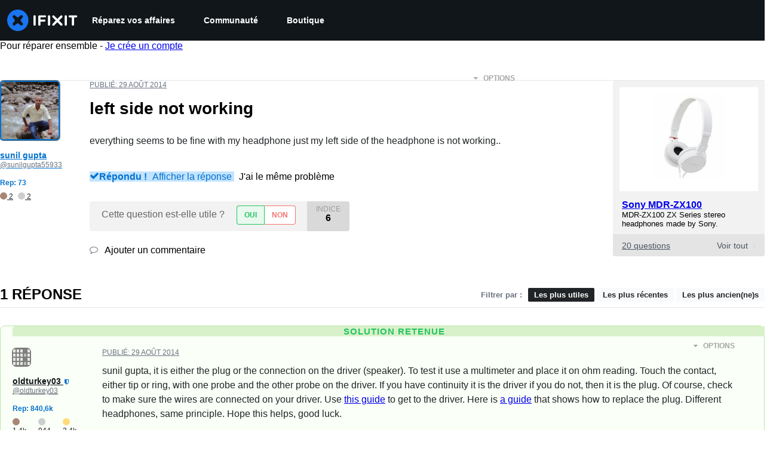

--- FILE ---
content_type: application/javascript
request_url: https://assets.cdn.ifixit.com/Assets/scripts/5435.9d951b788aeed37946b6.js
body_size: 57154
content:
/*! For license information please see 5435.9d951b788aeed37946b6.js.LICENSE.txt */
try{let e="undefined"!=typeof window?window:"undefined"!=typeof global?global:"undefined"!=typeof globalThis?globalThis:"undefined"!=typeof self?self:{},n=(new e.Error).stack;n&&(e._sentryDebugIds=e._sentryDebugIds||{},e._sentryDebugIds[n]="a21b70f5-5aac-4ac3-bf0b-28aad1bc58c2",e._sentryDebugIdIdentifier="sentry-dbid-a21b70f5-5aac-4ac3-bf0b-28aad1bc58c2")}catch(e){}{let e="undefined"!=typeof window?window:"undefined"!=typeof global?global:"undefined"!=typeof globalThis?globalThis:"undefined"!=typeof self?self:{};e._sentryModuleMetadata=e._sentryModuleMetadata||{},e._sentryModuleMetadata[(new e.Error).stack]=Object.assign({},e._sentryModuleMetadata[(new e.Error).stack],{"_sentryBundlerPluginAppKey:ifixitFirstParty":!0})}("undefined"!=typeof window?window:"undefined"!=typeof global?global:"undefined"!=typeof globalThis?globalThis:"undefined"!=typeof self?self:{}).SENTRY_RELEASE={id:"24d9dfd7470e9bd5a4b30eaccf0fbf144f5a9b68"},(self.webpackChunkcarpenter_frontend=self.webpackChunkcarpenter_frontend||[]).push([[5435],{60832:function(e,n,t){var r=t(82903);function l(e){return e&&"undefined"!=typeof Symbol&&e.constructor===Symbol?"symbol":typeof e}var a=t(14025),i=t(53487),o=t(39442);function u(e){var n="https://react.dev/errors/"+e;if(1<arguments.length){n+="?args[]="+encodeURIComponent(arguments[1]);for(var t=2;t<arguments.length;t++)n+="&args[]="+encodeURIComponent(arguments[t])}return"Minified React error #"+e+"; visit "+n+" for the full message or use the non-minified dev environment for full errors and additional helpful warnings."}function s(e){return!(!e||1!==e.nodeType&&9!==e.nodeType&&11!==e.nodeType)}function c(e){var n=e,t=e;if(e.alternate)for(;n.return;)n=n.return;else{e=n;do{!!(4098&(n=e).flags)&&(t=n.return),e=n.return}while(e)}return 3===n.tag?t:null}function f(e){if(13===e.tag){var n=e.memoizedState;if(null===n&&null!==(e=e.alternate)&&(n=e.memoizedState),null!==n)return n.dehydrated}return null}function d(e){if(31===e.tag){var n=e.memoizedState;if(null===n&&null!==(e=e.alternate)&&(n=e.memoizedState),null!==n)return n.dehydrated}return null}function p(e){if(c(e)!==e)throw Error(u(188))}function m(e){var n=e.tag;if(5===n||26===n||27===n||6===n)return e;for(e=e.child;null!==e;){if(null!==(n=m(e)))return n;e=e.sibling}return null}var h=Object.assign,g=Symbol.for("react.element"),v=Symbol.for("react.transitional.element"),y=Symbol.for("react.portal"),b=Symbol.for("react.fragment"),k=Symbol.for("react.strict_mode"),w=Symbol.for("react.profiler"),S=Symbol.for("react.consumer"),E=Symbol.for("react.context"),x=Symbol.for("react.forward_ref"),C=Symbol.for("react.suspense"),z=Symbol.for("react.suspense_list"),P=Symbol.for("react.memo"),N=Symbol.for("react.lazy");Symbol.for("react.scope");var T=Symbol.for("react.activity");Symbol.for("react.legacy_hidden"),Symbol.for("react.tracing_marker");var L=Symbol.for("react.memo_cache_sentinel");Symbol.for("react.view_transition");var _=Symbol.iterator;function F(e){return null===e||"object"!==(void 0===e?"undefined":l(e))?null:"function"==typeof(e=_&&e[_]||e["@@iterator"])?e:null}var O=Symbol.for("react.client.reference");function D(e){if(null==e)return null;if("function"==typeof e)return e.$$typeof===O?null:e.displayName||e.name||null;if("string"==typeof e)return e;switch(e){case b:return"Fragment";case w:return"Profiler";case k:return"StrictMode";case C:return"Suspense";case z:return"SuspenseList";case T:return"Activity"}if("object"===(void 0===e?"undefined":l(e)))switch(e.$$typeof){case y:return"Portal";case E:return e.displayName||"Context";case S:return(e._context.displayName||"Context")+".Consumer";case x:var n=e.render;return(e=e.displayName)||(e=""!==(e=n.displayName||n.name||"")?"ForwardRef("+e+")":"ForwardRef"),e;case P:return null!==(n=e.displayName||null)?n:D(e.type)||"Memo";case N:n=e._payload,e=e._init;try{return D(e(n))}catch(e){}}return null}var M=Array.isArray,A=i.__CLIENT_INTERNALS_DO_NOT_USE_OR_WARN_USERS_THEY_CANNOT_UPGRADE,R=o.__DOM_INTERNALS_DO_NOT_USE_OR_WARN_USERS_THEY_CANNOT_UPGRADE,I={pending:!1,data:null,method:null,action:null},U=[],j=-1;function V(e){return{current:e}}function $(e){0>j||(e.current=U[j],U[j]=null,j--)}function B(e,n){j++,U[j]=e.current,e.current=n}var H,Q,W=V(null),q=V(null),K=V(null),Y=V(null);function X(e,n){switch(B(K,n),B(q,e),B(W,null),n.nodeType){case 9:case 11:e=(e=n.documentElement)&&(e=e.namespaceURI)?kf(e):0;break;default:if(e=n.tagName,n=n.namespaceURI)e=wf(n=kf(n),e);else switch(e){case"svg":e=1;break;case"math":e=2;break;default:e=0}}$(W),B(W,e)}function G(){$(W),$(q),$(K)}function Z(e){null!==e.memoizedState&&B(Y,e);var n=W.current,t=wf(n,e.type);n!==t&&(B(q,e),B(W,t))}function J(e){q.current===e&&($(W),$(q)),Y.current===e&&($(Y),pd._currentValue=I)}function ee(e){if(void 0===H)try{throw Error()}catch(e){var n=e.stack.trim().match(/\n( *(at )?)/);H=n&&n[1]||"",Q=-1<e.stack.indexOf("\n    at")?" (<anonymous>)":-1<e.stack.indexOf("@")?"@unknown:0:0":""}return"\n"+H+e+Q}var ne=!1;function te(e,n){if(!e||ne)return"";ne=!0;var t=Error.prepareStackTrace;Error.prepareStackTrace=void 0;try{var r={DetermineComponentFrameRoot:function(){try{if(n){var t=function(){throw Error()};if(Object.defineProperty(t.prototype,"props",{set:function(){throw Error()}}),"object"===("undefined"==typeof Reflect?"undefined":l(Reflect))&&Reflect.construct){try{Reflect.construct(t,[])}catch(e){var r=e}Reflect.construct(e,[],t)}else{try{t.call()}catch(e){r=e}e.call(t.prototype)}}else{try{throw Error()}catch(e){r=e}(t=e())&&"function"==typeof t.catch&&t.catch((function(){}))}}catch(e){if(e&&r&&"string"==typeof e.stack)return[e.stack,r.stack]}return[null,null]}};r.DetermineComponentFrameRoot.displayName="DetermineComponentFrameRoot";var a=Object.getOwnPropertyDescriptor(r.DetermineComponentFrameRoot,"name");a&&a.configurable&&Object.defineProperty(r.DetermineComponentFrameRoot,"name",{value:"DetermineComponentFrameRoot"});var i=r.DetermineComponentFrameRoot(),o=i[0],u=i[1];if(o&&u){var s=o.split("\n"),c=u.split("\n");for(a=r=0;r<s.length&&!s[r].includes("DetermineComponentFrameRoot");)r++;for(;a<c.length&&!c[a].includes("DetermineComponentFrameRoot");)a++;if(r===s.length||a===c.length)for(r=s.length-1,a=c.length-1;1<=r&&0<=a&&s[r]!==c[a];)a--;for(;1<=r&&0<=a;r--,a--)if(s[r]!==c[a]){if(1!==r||1!==a)do{if(r--,0>--a||s[r]!==c[a]){var f="\n"+s[r].replace(" at new "," at ");return e.displayName&&f.includes("<anonymous>")&&(f=f.replace("<anonymous>",e.displayName)),f}}while(1<=r&&0<=a);break}}}finally{ne=!1,Error.prepareStackTrace=t}return(t=e?e.displayName||e.name:"")?ee(t):""}function re(e,n){switch(e.tag){case 26:case 27:case 5:return ee(e.type);case 16:return ee("Lazy");case 13:return e.child!==n&&null!==n?ee("Suspense Fallback"):ee("Suspense");case 19:return ee("SuspenseList");case 0:case 15:return te(e.type,!1);case 11:return te(e.type.render,!1);case 1:return te(e.type,!0);case 31:return ee("Activity");default:return""}}function le(e){try{var n="",t=null;do{n+=re(e,t),t=e,e=e.return}while(e);return n}catch(e){return"\nError generating stack: "+e.message+"\n"+e.stack}}var ae=Object.prototype.hasOwnProperty,ie=a.unstable_scheduleCallback,oe=a.unstable_cancelCallback,ue=a.unstable_shouldYield,se=a.unstable_requestPaint,ce=a.unstable_now,fe=a.unstable_getCurrentPriorityLevel,de=a.unstable_ImmediatePriority,pe=a.unstable_UserBlockingPriority,me=a.unstable_NormalPriority,he=a.unstable_LowPriority,ge=a.unstable_IdlePriority,ve=a.log,ye=a.unstable_setDisableYieldValue,be=null,ke=null;function we(e){if("function"==typeof ve&&ye(e),ke&&"function"==typeof ke.setStrictMode)try{ke.setStrictMode(be,e)}catch(e){}}var Se=Math.clz32?Math.clz32:function(e){return 0==(e>>>=0)?32:31-(Ee(e)/xe|0)|0},Ee=Math.log,xe=Math.LN2,Ce=256,ze=262144,Pe=4194304;function Ne(e){var n=42&e;if(0!==n)return n;switch(e&-e){case 1:return 1;case 2:return 2;case 4:return 4;case 8:return 8;case 16:return 16;case 32:return 32;case 64:return 64;case 128:return 128;case 256:case 512:case 1024:case 2048:case 4096:case 8192:case 16384:case 32768:case 65536:case 131072:return 261888&e;case 262144:case 524288:case 1048576:case 2097152:return 3932160&e;case 4194304:case 8388608:case 16777216:case 33554432:return 62914560&e;case 67108864:return 67108864;case 134217728:return 134217728;case 268435456:return 268435456;case 536870912:return 536870912;case 1073741824:return 0;default:return e}}function Te(e,n,t){var r=e.pendingLanes;if(0===r)return 0;var l=0,a=e.suspendedLanes,i=e.pingedLanes;e=e.warmLanes;var o=134217727&r;return 0!==o?0!=(r=o&~a)?l=Ne(r):0!=(i&=o)?l=Ne(i):t||0!=(t=o&~e)&&(l=Ne(t)):0!=(o=r&~a)?l=Ne(o):0!==i?l=Ne(i):t||0!=(t=r&~e)&&(l=Ne(t)),0===l?0:0===n||n===l||n&a||!((a=l&-l)>=(t=n&-n)||32===a&&4194048&t)?l:n}function Le(e,n){return!(e.pendingLanes&~(e.suspendedLanes&~e.pingedLanes)&n)}function _e(e,n){switch(e){case 1:case 2:case 4:case 8:case 64:return n+250;case 16:case 32:case 128:case 256:case 512:case 1024:case 2048:case 4096:case 8192:case 16384:case 32768:case 65536:case 131072:case 262144:case 524288:case 1048576:case 2097152:return n+5e3;default:return-1}}function Fe(){var e=Pe;return!(62914560&(Pe<<=1))&&(Pe=4194304),e}function Oe(e){for(var n=[],t=0;31>t;t++)n.push(e);return n}function De(e,n){e.pendingLanes|=n,268435456!==n&&(e.suspendedLanes=0,e.pingedLanes=0,e.warmLanes=0)}function Me(e,n,t){e.pendingLanes|=n,e.suspendedLanes&=~n;var r=31-Se(n);e.entangledLanes|=n,e.entanglements[r]=1073741824|e.entanglements[r]|261930&t}function Ae(e,n){var t=e.entangledLanes|=n;for(e=e.entanglements;t;){var r=31-Se(t),l=1<<r;l&n|e[r]&n&&(e[r]|=n),t&=~l}}function Re(e,n){var t=n&-n;return(t=42&t?1:Ie(t))&(e.suspendedLanes|n)?0:t}function Ie(e){switch(e){case 2:e=1;break;case 8:e=4;break;case 32:e=16;break;case 256:case 512:case 1024:case 2048:case 4096:case 8192:case 16384:case 32768:case 65536:case 131072:case 262144:case 524288:case 1048576:case 2097152:case 4194304:case 8388608:case 16777216:case 33554432:e=128;break;case 268435456:e=134217728;break;default:e=0}return e}function Ue(e){return 2<(e&=-e)?8<e?134217727&e?32:268435456:8:2}function je(){var e=R.p;return 0!==e?e:void 0===(e=window.event)?32:Td(e.type)}function Ve(e,n){var t=R.p;try{return R.p=e,n()}finally{R.p=t}}var $e=Math.random().toString(36).slice(2),Be="__reactFiber$"+$e,He="__reactProps$"+$e,Qe="__reactContainer$"+$e,We="__reactEvents$"+$e,qe="__reactListeners$"+$e,Ke="__reactHandles$"+$e,Ye="__reactResources$"+$e,Xe="__reactMarker$"+$e;function Ge(e){delete e[Be],delete e[He],delete e[We],delete e[qe],delete e[Ke]}function Ze(e){var n=e[Be];if(n)return n;for(var t=e.parentNode;t;){if(n=t[Qe]||t[Be]){if(t=n.alternate,null!==n.child||null!==t&&null!==t.child)for(e=Uf(e);null!==e;){if(t=e[Be])return t;e=Uf(e)}return n}t=(e=t).parentNode}return null}function Je(e){if(e=e[Be]||e[Qe]){var n=e.tag;if(5===n||6===n||13===n||31===n||26===n||27===n||3===n)return e}return null}function en(e){var n=e.tag;if(5===n||26===n||27===n||6===n)return e.stateNode;throw Error(u(33))}function nn(e){var n=e[Ye];return n||(n=e[Ye]={hoistableStyles:new Map,hoistableScripts:new Map}),n}function tn(e){e[Xe]=!0}var rn=new Set,ln={};function an(e,n){on(e,n),on(e+"Capture",n)}function on(e,n){for(ln[e]=n,e=0;e<n.length;e++)rn.add(n[e])}var un=RegExp("^[:A-Z_a-z\\u00C0-\\u00D6\\u00D8-\\u00F6\\u00F8-\\u02FF\\u0370-\\u037D\\u037F-\\u1FFF\\u200C-\\u200D\\u2070-\\u218F\\u2C00-\\u2FEF\\u3001-\\uD7FF\\uF900-\\uFDCF\\uFDF0-\\uFFFD][:A-Z_a-z\\u00C0-\\u00D6\\u00D8-\\u00F6\\u00F8-\\u02FF\\u0370-\\u037D\\u037F-\\u1FFF\\u200C-\\u200D\\u2070-\\u218F\\u2C00-\\u2FEF\\u3001-\\uD7FF\\uF900-\\uFDCF\\uFDF0-\\uFFFD\\-.0-9\\u00B7\\u0300-\\u036F\\u203F-\\u2040]*$"),sn={},cn={};function fn(e,n,t){if(a=n,ae.call(cn,a)||!ae.call(sn,a)&&(un.test(a)?cn[a]=!0:(sn[a]=!0,0)))if(null===t)e.removeAttribute(n);else{switch(void 0===t?"undefined":l(t)){case"undefined":case"function":case"symbol":return void e.removeAttribute(n);case"boolean":var r=n.toLowerCase().slice(0,5);if("data-"!==r&&"aria-"!==r)return void e.removeAttribute(n)}e.setAttribute(n,""+t)}var a}function dn(e,n,t){if(null===t)e.removeAttribute(n);else{switch(void 0===t?"undefined":l(t)){case"undefined":case"function":case"symbol":case"boolean":return void e.removeAttribute(n)}e.setAttribute(n,""+t)}}function pn(e,n,t,r){if(null===r)e.removeAttribute(t);else{switch(void 0===r?"undefined":l(r)){case"undefined":case"function":case"symbol":case"boolean":return void e.removeAttribute(t)}e.setAttributeNS(n,t,""+r)}}function mn(e){switch(void 0===e?"undefined":l(e)){case"bigint":case"boolean":case"number":case"string":case"undefined":case"object":return e;default:return""}}function hn(e){var n=e.type;return(e=e.nodeName)&&"input"===e.toLowerCase()&&("checkbox"===n||"radio"===n)}function gn(e){if(!e._valueTracker){var n=hn(e)?"checked":"value";e._valueTracker=function(e,n,t){var r=Object.getOwnPropertyDescriptor(e.constructor.prototype,n);if(!e.hasOwnProperty(n)&&void 0!==r&&"function"==typeof r.get&&"function"==typeof r.set){var l=r.get,a=r.set;return Object.defineProperty(e,n,{configurable:!0,get:function(){return l.call(this)},set:function(e){t=""+e,a.call(this,e)}}),Object.defineProperty(e,n,{enumerable:r.enumerable}),{getValue:function(){return t},setValue:function(e){t=""+e},stopTracking:function(){e._valueTracker=null,delete e[n]}}}}(e,n,""+e[n])}}function vn(e){if(!e)return!1;var n=e._valueTracker;if(!n)return!0;var t=n.getValue(),r="";return e&&(r=hn(e)?e.checked?"true":"false":e.value),(e=r)!==t&&(n.setValue(e),!0)}function yn(e){if(void 0===(e=e||("undefined"!=typeof document?document:void 0)))return null;try{return e.activeElement||e.body}catch(n){return e.body}}var bn=/[\n"\\]/g;function kn(e){return e.replace(bn,(function(e){return"\\"+e.charCodeAt(0).toString(16)+" "}))}function wn(e,n,t,r,a,i,o,u){e.name="",null!=o&&"function"!=typeof o&&"symbol"!==(void 0===o?"undefined":l(o))&&"boolean"!=typeof o?e.type=o:e.removeAttribute("type"),null!=n?"number"===o?(0===n&&""===e.value||e.value!=n)&&(e.value=""+mn(n)):e.value!==""+mn(n)&&(e.value=""+mn(n)):"submit"!==o&&"reset"!==o||e.removeAttribute("value"),null!=n?En(e,o,mn(n)):null!=t?En(e,o,mn(t)):null!=r&&e.removeAttribute("value"),null==a&&null!=i&&(e.defaultChecked=!!i),null!=a&&(e.checked=a&&"function"!=typeof a&&"symbol"!==(void 0===a?"undefined":l(a))),null!=u&&"function"!=typeof u&&"symbol"!==(void 0===u?"undefined":l(u))&&"boolean"!=typeof u?e.name=""+mn(u):e.removeAttribute("name")}function Sn(e,n,t,r,a,i,o,u){if(null!=i&&"function"!=typeof i&&"symbol"!==(void 0===i?"undefined":l(i))&&"boolean"!=typeof i&&(e.type=i),null!=n||null!=t){if(("submit"===i||"reset"===i)&&null==n)return void gn(e);t=null!=t?""+mn(t):"",n=null!=n?""+mn(n):t,u||n===e.value||(e.value=n),e.defaultValue=n}r="function"!=typeof(r=null!=r?r:a)&&"symbol"!==(void 0===r?"undefined":l(r))&&!!r,e.checked=u?e.checked:!!r,e.defaultChecked=!!r,null!=o&&"function"!=typeof o&&"symbol"!==(void 0===o?"undefined":l(o))&&"boolean"!=typeof o&&(e.name=o),gn(e)}function En(e,n,t){"number"===n&&yn(e.ownerDocument)===e||e.defaultValue===""+t||(e.defaultValue=""+t)}function xn(e,n,t,r){if(e=e.options,n){n={};for(var l=0;l<t.length;l++)n["$"+t[l]]=!0;for(t=0;t<e.length;t++)l=n.hasOwnProperty("$"+e[t].value),e[t].selected!==l&&(e[t].selected=l),l&&r&&(e[t].defaultSelected=!0)}else{for(t=""+mn(t),n=null,l=0;l<e.length;l++){if(e[l].value===t)return e[l].selected=!0,void(r&&(e[l].defaultSelected=!0));null!==n||e[l].disabled||(n=e[l])}null!==n&&(n.selected=!0)}}function Cn(e,n,t){null==n||((n=""+mn(n))!==e.value&&(e.value=n),null!=t)?e.defaultValue=null!=t?""+mn(t):"":e.defaultValue!==n&&(e.defaultValue=n)}function zn(e,n,t,r){if(null==n){if(null!=r){if(null!=t)throw Error(u(92));if(M(r)){if(1<r.length)throw Error(u(93));r=r[0]}t=r}null==t&&(t=""),n=t}t=mn(n),e.defaultValue=t,(r=e.textContent)===t&&""!==r&&null!==r&&(e.value=r),gn(e)}function Pn(e,n){if(n){var t=e.firstChild;if(t&&t===e.lastChild&&3===t.nodeType)return void(t.nodeValue=n)}e.textContent=n}var Nn=new Set("animationIterationCount aspectRatio borderImageOutset borderImageSlice borderImageWidth boxFlex boxFlexGroup boxOrdinalGroup columnCount columns flex flexGrow flexPositive flexShrink flexNegative flexOrder gridArea gridRow gridRowEnd gridRowSpan gridRowStart gridColumn gridColumnEnd gridColumnSpan gridColumnStart fontWeight lineClamp lineHeight opacity order orphans scale tabSize widows zIndex zoom fillOpacity floodOpacity stopOpacity strokeDasharray strokeDashoffset strokeMiterlimit strokeOpacity strokeWidth MozAnimationIterationCount MozBoxFlex MozBoxFlexGroup MozLineClamp msAnimationIterationCount msFlex msZoom msFlexGrow msFlexNegative msFlexOrder msFlexPositive msFlexShrink msGridColumn msGridColumnSpan msGridRow msGridRowSpan WebkitAnimationIterationCount WebkitBoxFlex WebKitBoxFlexGroup WebkitBoxOrdinalGroup WebkitColumnCount WebkitColumns WebkitFlex WebkitFlexGrow WebkitFlexPositive WebkitFlexShrink WebkitLineClamp".split(" "));function Tn(e,n,t){var r=0===n.indexOf("--");null==t||"boolean"==typeof t||""===t?r?e.setProperty(n,""):"float"===n?e.cssFloat="":e[n]="":r?e.setProperty(n,t):"number"!=typeof t||0===t||Nn.has(n)?"float"===n?e.cssFloat=t:e[n]=(""+t).trim():e[n]=t+"px"}function Ln(e,n,t){if(null!=n&&"object"!==(void 0===n?"undefined":l(n)))throw Error(u(62));if(e=e.style,null!=t){for(var r in t)!t.hasOwnProperty(r)||null!=n&&n.hasOwnProperty(r)||(0===r.indexOf("--")?e.setProperty(r,""):"float"===r?e.cssFloat="":e[r]="");for(var a in n)r=n[a],n.hasOwnProperty(a)&&t[a]!==r&&Tn(e,a,r)}else for(var i in n)n.hasOwnProperty(i)&&Tn(e,i,n[i])}function _n(e){if(-1===e.indexOf("-"))return!1;switch(e){case"annotation-xml":case"color-profile":case"font-face":case"font-face-src":case"font-face-uri":case"font-face-format":case"font-face-name":case"missing-glyph":return!1;default:return!0}}var Fn=new Map([["acceptCharset","accept-charset"],["htmlFor","for"],["httpEquiv","http-equiv"],["crossOrigin","crossorigin"],["accentHeight","accent-height"],["alignmentBaseline","alignment-baseline"],["arabicForm","arabic-form"],["baselineShift","baseline-shift"],["capHeight","cap-height"],["clipPath","clip-path"],["clipRule","clip-rule"],["colorInterpolation","color-interpolation"],["colorInterpolationFilters","color-interpolation-filters"],["colorProfile","color-profile"],["colorRendering","color-rendering"],["dominantBaseline","dominant-baseline"],["enableBackground","enable-background"],["fillOpacity","fill-opacity"],["fillRule","fill-rule"],["floodColor","flood-color"],["floodOpacity","flood-opacity"],["fontFamily","font-family"],["fontSize","font-size"],["fontSizeAdjust","font-size-adjust"],["fontStretch","font-stretch"],["fontStyle","font-style"],["fontVariant","font-variant"],["fontWeight","font-weight"],["glyphName","glyph-name"],["glyphOrientationHorizontal","glyph-orientation-horizontal"],["glyphOrientationVertical","glyph-orientation-vertical"],["horizAdvX","horiz-adv-x"],["horizOriginX","horiz-origin-x"],["imageRendering","image-rendering"],["letterSpacing","letter-spacing"],["lightingColor","lighting-color"],["markerEnd","marker-end"],["markerMid","marker-mid"],["markerStart","marker-start"],["overlinePosition","overline-position"],["overlineThickness","overline-thickness"],["paintOrder","paint-order"],["panose-1","panose-1"],["pointerEvents","pointer-events"],["renderingIntent","rendering-intent"],["shapeRendering","shape-rendering"],["stopColor","stop-color"],["stopOpacity","stop-opacity"],["strikethroughPosition","strikethrough-position"],["strikethroughThickness","strikethrough-thickness"],["strokeDasharray","stroke-dasharray"],["strokeDashoffset","stroke-dashoffset"],["strokeLinecap","stroke-linecap"],["strokeLinejoin","stroke-linejoin"],["strokeMiterlimit","stroke-miterlimit"],["strokeOpacity","stroke-opacity"],["strokeWidth","stroke-width"],["textAnchor","text-anchor"],["textDecoration","text-decoration"],["textRendering","text-rendering"],["transformOrigin","transform-origin"],["underlinePosition","underline-position"],["underlineThickness","underline-thickness"],["unicodeBidi","unicode-bidi"],["unicodeRange","unicode-range"],["unitsPerEm","units-per-em"],["vAlphabetic","v-alphabetic"],["vHanging","v-hanging"],["vIdeographic","v-ideographic"],["vMathematical","v-mathematical"],["vectorEffect","vector-effect"],["vertAdvY","vert-adv-y"],["vertOriginX","vert-origin-x"],["vertOriginY","vert-origin-y"],["wordSpacing","word-spacing"],["writingMode","writing-mode"],["xmlnsXlink","xmlns:xlink"],["xHeight","x-height"]]),On=/^[\u0000-\u001F ]*j[\r\n\t]*a[\r\n\t]*v[\r\n\t]*a[\r\n\t]*s[\r\n\t]*c[\r\n\t]*r[\r\n\t]*i[\r\n\t]*p[\r\n\t]*t[\r\n\t]*:/i;function Dn(e){return On.test(""+e)?"javascript:throw new Error('React has blocked a javascript: URL as a security precaution.')":e}function Mn(){}var An=null;function Rn(e){return(e=e.target||e.srcElement||window).correspondingUseElement&&(e=e.correspondingUseElement),3===e.nodeType?e.parentNode:e}var In=null,Un=null;function jn(e){var n=Je(e);if(n&&(e=n.stateNode)){var t=e[He]||null;e:switch(e=n.stateNode,n.type){case"input":if(wn(e,t.value,t.defaultValue,t.defaultValue,t.checked,t.defaultChecked,t.type,t.name),n=t.name,"radio"===t.type&&null!=n){for(t=e;t.parentNode;)t=t.parentNode;for(t=t.querySelectorAll('input[name="'+kn(""+n)+'"][type="radio"]'),n=0;n<t.length;n++){var r=t[n];if(r!==e&&r.form===e.form){var l=r[He]||null;if(!l)throw Error(u(90));wn(r,l.value,l.defaultValue,l.defaultValue,l.checked,l.defaultChecked,l.type,l.name)}}for(n=0;n<t.length;n++)(r=t[n]).form===e.form&&vn(r)}break e;case"textarea":Cn(e,t.value,t.defaultValue);break e;case"select":null!=(n=t.value)&&xn(e,!!t.multiple,n,!1)}}}var Vn=!1;function $n(e,n,t){if(Vn)return e(n,t);Vn=!0;try{return e(n)}finally{if(Vn=!1,(null!==In||null!==Un)&&(nc(),In&&(n=In,e=Un,Un=In=null,jn(n),e)))for(n=0;n<e.length;n++)jn(e[n])}}function Bn(e,n){var t=e.stateNode;if(null===t)return null;var r=t[He]||null;if(null===r)return null;t=r[n];e:switch(n){case"onClick":case"onClickCapture":case"onDoubleClick":case"onDoubleClickCapture":case"onMouseDown":case"onMouseDownCapture":case"onMouseMove":case"onMouseMoveCapture":case"onMouseUp":case"onMouseUpCapture":case"onMouseEnter":(r=!r.disabled)||(r=!("button"===(e=e.type)||"input"===e||"select"===e||"textarea"===e)),e=!r;break e;default:e=!1}if(e)return null;if(t&&"function"!=typeof t)throw Error(u(231,n,void 0===t?"undefined":l(t)));return t}var Hn=!("undefined"==typeof window||void 0===window.document||void 0===window.document.createElement),Qn=!1;if(Hn)try{var Wn={};Object.defineProperty(Wn,"passive",{get:function(){Qn=!0}}),window.addEventListener("test",Wn,Wn),window.removeEventListener("test",Wn,Wn)}catch(e){Qn=!1}var qn=null,Kn=null,Yn=null;function Xn(){if(Yn)return Yn;var e,n,t=Kn,r=t.length,l="value"in qn?qn.value:qn.textContent,a=l.length;for(e=0;e<r&&t[e]===l[e];e++);var i=r-e;for(n=1;n<=i&&t[r-n]===l[a-n];n++);return Yn=l.slice(e,1<n?1-n:void 0)}function Gn(e){var n=e.keyCode;return"charCode"in e?0===(e=e.charCode)&&13===n&&(e=13):e=n,10===e&&(e=13),32<=e||13===e?e:0}function Zn(){return!0}function Jn(){return!1}function et(e){function n(n,t,r,l,a){for(var i in this._reactName=n,this._targetInst=r,this.type=t,this.nativeEvent=l,this.target=a,this.currentTarget=null,e)e.hasOwnProperty(i)&&(n=e[i],this[i]=n?n(l):l[i]);return this.isDefaultPrevented=(null!=l.defaultPrevented?l.defaultPrevented:!1===l.returnValue)?Zn:Jn,this.isPropagationStopped=Jn,this}return h(n.prototype,{preventDefault:function(){this.defaultPrevented=!0;var e=this.nativeEvent;e&&(e.preventDefault?e.preventDefault():"unknown"!==l(e.returnValue)&&(e.returnValue=!1),this.isDefaultPrevented=Zn)},stopPropagation:function(){var e=this.nativeEvent;e&&(e.stopPropagation?e.stopPropagation():"unknown"!==l(e.cancelBubble)&&(e.cancelBubble=!0),this.isPropagationStopped=Zn)},persist:function(){},isPersistent:Zn}),n}var nt,tt,rt,lt={eventPhase:0,bubbles:0,cancelable:0,timeStamp:function(e){return e.timeStamp||Date.now()},defaultPrevented:0,isTrusted:0},at=et(lt),it=h({},lt,{view:0,detail:0}),ot=et(it),ut=h({},it,{screenX:0,screenY:0,clientX:0,clientY:0,pageX:0,pageY:0,ctrlKey:0,shiftKey:0,altKey:0,metaKey:0,getModifierState:bt,button:0,buttons:0,relatedTarget:function(e){return void 0===e.relatedTarget?e.fromElement===e.srcElement?e.toElement:e.fromElement:e.relatedTarget},movementX:function(e){return"movementX"in e?e.movementX:(e!==rt&&(rt&&"mousemove"===e.type?(nt=e.screenX-rt.screenX,tt=e.screenY-rt.screenY):tt=nt=0,rt=e),nt)},movementY:function(e){return"movementY"in e?e.movementY:tt}}),st=et(ut),ct=et(h({},ut,{dataTransfer:0})),ft=et(h({},it,{relatedTarget:0})),dt=et(h({},lt,{animationName:0,elapsedTime:0,pseudoElement:0})),pt=et(h({},lt,{clipboardData:function(e){return"clipboardData"in e?e.clipboardData:window.clipboardData}})),mt=et(h({},lt,{data:0})),ht={Esc:"Escape",Spacebar:" ",Left:"ArrowLeft",Up:"ArrowUp",Right:"ArrowRight",Down:"ArrowDown",Del:"Delete",Win:"OS",Menu:"ContextMenu",Apps:"ContextMenu",Scroll:"ScrollLock",MozPrintableKey:"Unidentified"},gt={8:"Backspace",9:"Tab",12:"Clear",13:"Enter",16:"Shift",17:"Control",18:"Alt",19:"Pause",20:"CapsLock",27:"Escape",32:" ",33:"PageUp",34:"PageDown",35:"End",36:"Home",37:"ArrowLeft",38:"ArrowUp",39:"ArrowRight",40:"ArrowDown",45:"Insert",46:"Delete",112:"F1",113:"F2",114:"F3",115:"F4",116:"F5",117:"F6",118:"F7",119:"F8",120:"F9",121:"F10",122:"F11",123:"F12",144:"NumLock",145:"ScrollLock",224:"Meta"},vt={Alt:"altKey",Control:"ctrlKey",Meta:"metaKey",Shift:"shiftKey"};function yt(e){var n=this.nativeEvent;return n.getModifierState?n.getModifierState(e):!!(e=vt[e])&&!!n[e]}function bt(){return yt}var kt=et(h({},it,{key:function(e){if(e.key){var n=ht[e.key]||e.key;if("Unidentified"!==n)return n}return"keypress"===e.type?13===(e=Gn(e))?"Enter":String.fromCharCode(e):"keydown"===e.type||"keyup"===e.type?gt[e.keyCode]||"Unidentified":""},code:0,location:0,ctrlKey:0,shiftKey:0,altKey:0,metaKey:0,repeat:0,locale:0,getModifierState:bt,charCode:function(e){return"keypress"===e.type?Gn(e):0},keyCode:function(e){return"keydown"===e.type||"keyup"===e.type?e.keyCode:0},which:function(e){return"keypress"===e.type?Gn(e):"keydown"===e.type||"keyup"===e.type?e.keyCode:0}})),wt=et(h({},ut,{pointerId:0,width:0,height:0,pressure:0,tangentialPressure:0,tiltX:0,tiltY:0,twist:0,pointerType:0,isPrimary:0})),St=et(h({},it,{touches:0,targetTouches:0,changedTouches:0,altKey:0,metaKey:0,ctrlKey:0,shiftKey:0,getModifierState:bt})),Et=et(h({},lt,{propertyName:0,elapsedTime:0,pseudoElement:0})),xt=et(h({},ut,{deltaX:function(e){return"deltaX"in e?e.deltaX:"wheelDeltaX"in e?-e.wheelDeltaX:0},deltaY:function(e){return"deltaY"in e?e.deltaY:"wheelDeltaY"in e?-e.wheelDeltaY:"wheelDelta"in e?-e.wheelDelta:0},deltaZ:0,deltaMode:0})),Ct=et(h({},lt,{newState:0,oldState:0})),zt=[9,13,27,32],Pt=Hn&&"CompositionEvent"in window,Nt=null;Hn&&"documentMode"in document&&(Nt=document.documentMode);var Tt=Hn&&"TextEvent"in window&&!Nt,Lt=Hn&&(!Pt||Nt&&8<Nt&&11>=Nt),_t=String.fromCharCode(32),Ft=!1;function Ot(e,n){switch(e){case"keyup":return-1!==zt.indexOf(n.keyCode);case"keydown":return 229!==n.keyCode;case"keypress":case"mousedown":case"focusout":return!0;default:return!1}}function Dt(e){return"object"===(void 0===(e=e.detail)?"undefined":l(e))&&"data"in e?e.data:null}var Mt=!1,At={color:!0,date:!0,datetime:!0,"datetime-local":!0,email:!0,month:!0,number:!0,password:!0,range:!0,search:!0,tel:!0,text:!0,time:!0,url:!0,week:!0};function Rt(e){var n=e&&e.nodeName&&e.nodeName.toLowerCase();return"input"===n?!!At[e.type]:"textarea"===n}function It(e,n,t,r){In?Un?Un.push(r):Un=[r]:In=r,0<(n=af(n,"onChange")).length&&(t=new at("onChange","change",null,t,r),e.push({event:t,listeners:n}))}var Ut=null,jt=null;function Vt(e){Gc(e,0)}function $t(e){if(vn(en(e)))return e}function Bt(e,n){if("change"===e)return n}var Ht=!1;if(Hn){var Qt;if(Hn){var Wt="oninput"in document;if(!Wt){var qt=document.createElement("div");qt.setAttribute("oninput","return;"),Wt="function"==typeof qt.oninput}Qt=Wt}else Qt=!1;Ht=Qt&&(!document.documentMode||9<document.documentMode)}function Kt(){Ut&&(Ut.detachEvent("onpropertychange",Yt),jt=Ut=null)}function Yt(e){if("value"===e.propertyName&&$t(jt)){var n=[];It(n,jt,e,Rn(e)),$n(Vt,n)}}function Xt(e,n,t){"focusin"===e?(Kt(),jt=t,(Ut=n).attachEvent("onpropertychange",Yt)):"focusout"===e&&Kt()}function Gt(e){if("selectionchange"===e||"keyup"===e||"keydown"===e)return $t(jt)}function Zt(e,n){if("click"===e)return $t(n)}function Jt(e,n){if("input"===e||"change"===e)return $t(n)}var er="function"==typeof Object.is?Object.is:function(e,n){return e===n&&(0!==e||1/e==1/n)||e!=e&&n!=n};function nr(e,n){if(er(e,n))return!0;if("object"!==(void 0===e?"undefined":l(e))||null===e||"object"!==(void 0===n?"undefined":l(n))||null===n)return!1;var t=Object.keys(e),r=Object.keys(n);if(t.length!==r.length)return!1;for(r=0;r<t.length;r++){var a=t[r];if(!ae.call(n,a)||!er(e[a],n[a]))return!1}return!0}function tr(e){for(;e&&e.firstChild;)e=e.firstChild;return e}function rr(e,n){var t,r=tr(e);for(e=0;r;){if(3===r.nodeType){if(t=e+r.textContent.length,e<=n&&t>=n)return{node:r,offset:n-e};e=t}e:{for(;r;){if(r.nextSibling){r=r.nextSibling;break e}r=r.parentNode}r=void 0}r=tr(r)}}function lr(e,n){return!(!e||!n)&&(e===n||(!e||3!==e.nodeType)&&(n&&3===n.nodeType?lr(e,n.parentNode):"contains"in e?e.contains(n):!!e.compareDocumentPosition&&!!(16&e.compareDocumentPosition(n))))}function ar(e){for(var n=yn((e=null!=e&&null!=e.ownerDocument&&null!=e.ownerDocument.defaultView?e.ownerDocument.defaultView:window).document);r=n,null!=(l=e.HTMLIFrameElement)&&"undefined"!=typeof Symbol&&l[Symbol.hasInstance]?l[Symbol.hasInstance](r):r instanceof l;){try{var t="string"==typeof n.contentWindow.location.href}catch(e){t=!1}if(!t)break;n=yn((e=n.contentWindow).document)}var r,l;return n}function ir(e){var n=e&&e.nodeName&&e.nodeName.toLowerCase();return n&&("input"===n&&("text"===e.type||"search"===e.type||"tel"===e.type||"url"===e.type||"password"===e.type)||"textarea"===n||"true"===e.contentEditable)}var or=Hn&&"documentMode"in document&&11>=document.documentMode,ur=null,sr=null,cr=null,fr=!1;function dr(e,n,t){var r=t.window===t?t.document:9===t.nodeType?t:t.ownerDocument;fr||null==ur||ur!==yn(r)||(r="selectionStart"in(r=ur)&&ir(r)?{start:r.selectionStart,end:r.selectionEnd}:{anchorNode:(r=(r.ownerDocument&&r.ownerDocument.defaultView||window).getSelection()).anchorNode,anchorOffset:r.anchorOffset,focusNode:r.focusNode,focusOffset:r.focusOffset},cr&&nr(cr,r)||(cr=r,0<(r=af(sr,"onSelect")).length&&(n=new at("onSelect","select",null,n,t),e.push({event:n,listeners:r}),n.target=ur)))}function pr(e,n){var t={};return t[e.toLowerCase()]=n.toLowerCase(),t["Webkit"+e]="webkit"+n,t["Moz"+e]="moz"+n,t}var mr={animationend:pr("Animation","AnimationEnd"),animationiteration:pr("Animation","AnimationIteration"),animationstart:pr("Animation","AnimationStart"),transitionrun:pr("Transition","TransitionRun"),transitionstart:pr("Transition","TransitionStart"),transitioncancel:pr("Transition","TransitionCancel"),transitionend:pr("Transition","TransitionEnd")},hr={},gr={};function vr(e){if(hr[e])return hr[e];if(!mr[e])return e;var n,t=mr[e];for(n in t)if(t.hasOwnProperty(n)&&n in gr)return hr[e]=t[n];return e}Hn&&(gr=document.createElement("div").style,"AnimationEvent"in window||(delete mr.animationend.animation,delete mr.animationiteration.animation,delete mr.animationstart.animation),"TransitionEvent"in window||delete mr.transitionend.transition);var yr=vr("animationend"),br=vr("animationiteration"),kr=vr("animationstart"),wr=vr("transitionrun"),Sr=vr("transitionstart"),Er=vr("transitioncancel"),xr=vr("transitionend"),Cr=new Map,zr="abort auxClick beforeToggle cancel canPlay canPlayThrough click close contextMenu copy cut drag dragEnd dragEnter dragExit dragLeave dragOver dragStart drop durationChange emptied encrypted ended error gotPointerCapture input invalid keyDown keyPress keyUp load loadedData loadedMetadata loadStart lostPointerCapture mouseDown mouseMove mouseOut mouseOver mouseUp paste pause play playing pointerCancel pointerDown pointerMove pointerOut pointerOver pointerUp progress rateChange reset resize seeked seeking stalled submit suspend timeUpdate touchCancel touchEnd touchStart volumeChange scroll toggle touchMove waiting wheel".split(" ");function Pr(e,n){Cr.set(e,n),an(n,[e])}zr.push("scrollEnd");var Nr="function"==typeof reportError?reportError:function(e){if("object"===("undefined"==typeof window?"undefined":l(window))&&"function"==typeof window.ErrorEvent){var n=new window.ErrorEvent("error",{bubbles:!0,cancelable:!0,message:"object"===(void 0===e?"undefined":l(e))&&null!==e&&"string"==typeof e.message?String(e.message):String(e),error:e});if(!window.dispatchEvent(n))return}else if("object"===(void 0===r?"undefined":l(r))&&"function"==typeof r.emit)return void r.emit("uncaughtException",e);console.error(e)},Tr=[],Lr=0,_r=0;function Fr(){for(var e=Lr,n=_r=Lr=0;n<e;){var t=Tr[n];Tr[n++]=null;var r=Tr[n];Tr[n++]=null;var l=Tr[n];Tr[n++]=null;var a=Tr[n];if(Tr[n++]=null,null!==r&&null!==l){var i=r.pending;null===i?l.next=l:(l.next=i.next,i.next=l),r.pending=l}0!==a&&Ar(t,l,a)}}function Or(e,n,t,r){Tr[Lr++]=e,Tr[Lr++]=n,Tr[Lr++]=t,Tr[Lr++]=r,_r|=r,e.lanes|=r,null!==(e=e.alternate)&&(e.lanes|=r)}function Dr(e,n,t,r){return Or(e,n,t,r),Rr(e)}function Mr(e,n){return Or(e,null,null,n),Rr(e)}function Ar(e,n,t){e.lanes|=t;var r=e.alternate;null!==r&&(r.lanes|=t);for(var l=!1,a=e.return;null!==a;)a.childLanes|=t,null!==(r=a.alternate)&&(r.childLanes|=t),22===a.tag&&(null===(e=a.stateNode)||1&e._visibility||(l=!0)),e=a,a=a.return;return 3===e.tag?(a=e.stateNode,l&&null!==n&&(l=31-Se(t),null===(r=(e=a.hiddenUpdates)[l])?e[l]=[n]:r.push(n),n.lane=536870912|t),a):null}function Rr(e){if(50<Ws)throw Ws=0,qs=null,Error(u(185));for(var n=e.return;null!==n;)n=(e=n).return;return 3===e.tag?e.stateNode:null}var Ir={};function Ur(e,n,t,r){this.tag=e,this.key=t,this.sibling=this.child=this.return=this.stateNode=this.type=this.elementType=null,this.index=0,this.refCleanup=this.ref=null,this.pendingProps=n,this.dependencies=this.memoizedState=this.updateQueue=this.memoizedProps=null,this.mode=r,this.subtreeFlags=this.flags=0,this.deletions=null,this.childLanes=this.lanes=0,this.alternate=null}function jr(e,n,t,r){return new Ur(e,n,t,r)}function Vr(e){return!(!(e=e.prototype)||!e.isReactComponent)}function $r(e,n){var t=e.alternate;return null===t?((t=jr(e.tag,n,e.key,e.mode)).elementType=e.elementType,t.type=e.type,t.stateNode=e.stateNode,t.alternate=e,e.alternate=t):(t.pendingProps=n,t.type=e.type,t.flags=0,t.subtreeFlags=0,t.deletions=null),t.flags=65011712&e.flags,t.childLanes=e.childLanes,t.lanes=e.lanes,t.child=e.child,t.memoizedProps=e.memoizedProps,t.memoizedState=e.memoizedState,t.updateQueue=e.updateQueue,n=e.dependencies,t.dependencies=null===n?null:{lanes:n.lanes,firstContext:n.firstContext},t.sibling=e.sibling,t.index=e.index,t.ref=e.ref,t.refCleanup=e.refCleanup,t}function Br(e,n){e.flags&=65011714;var t=e.alternate;return null===t?(e.childLanes=0,e.lanes=n,e.child=null,e.subtreeFlags=0,e.memoizedProps=null,e.memoizedState=null,e.updateQueue=null,e.dependencies=null,e.stateNode=null):(e.childLanes=t.childLanes,e.lanes=t.lanes,e.child=t.child,e.subtreeFlags=0,e.deletions=null,e.memoizedProps=t.memoizedProps,e.memoizedState=t.memoizedState,e.updateQueue=t.updateQueue,e.type=t.type,n=t.dependencies,e.dependencies=null===n?null:{lanes:n.lanes,firstContext:n.firstContext}),e}function Hr(e,n,t,r,a,i){var o=0;if(r=e,"function"==typeof e)Vr(e)&&(o=1);else if("string"==typeof e)o=function(e,n,t){if(1===t||null!=n.itemProp)return!1;switch(e){case"meta":case"title":return!0;case"style":if("string"!=typeof n.precedence||"string"!=typeof n.href||""===n.href)break;return!0;case"link":if("string"!=typeof n.rel||"string"!=typeof n.href||""===n.href||n.onLoad||n.onError)break;return"stylesheet"!==n.rel||(e=n.disabled,"string"==typeof n.precedence&&null==e);case"script":if(n.async&&"function"!=typeof n.async&&"symbol"!==l(n.async)&&!n.onLoad&&!n.onError&&n.src&&"string"==typeof n.src)return!0}return!1}(e,t,W.current)?26:"html"===e||"head"===e||"body"===e?27:5;else e:switch(e){case T:return(e=jr(31,t,n,a)).elementType=T,e.lanes=i,e;case b:return Qr(t.children,a,i,n);case k:o=8,a|=24;break;case w:return(e=jr(12,t,n,2|a)).elementType=w,e.lanes=i,e;case C:return(e=jr(13,t,n,a)).elementType=C,e.lanes=i,e;case z:return(e=jr(19,t,n,a)).elementType=z,e.lanes=i,e;default:if("object"===(void 0===e?"undefined":l(e))&&null!==e)switch(e.$$typeof){case E:o=10;break e;case S:o=9;break e;case x:o=11;break e;case P:o=14;break e;case N:o=16,r=null;break e}o=29,t=Error(u(130,null===e?"null":void 0===e?"undefined":l(e),"")),r=null}return(n=jr(o,t,n,a)).elementType=e,n.type=r,n.lanes=i,n}function Qr(e,n,t,r){return(e=jr(7,e,r,n)).lanes=t,e}function Wr(e,n,t){return(e=jr(6,e,null,n)).lanes=t,e}function qr(e){var n=jr(18,null,null,0);return n.stateNode=e,n}function Kr(e,n,t){return(n=jr(4,null!==e.children?e.children:[],e.key,n)).lanes=t,n.stateNode={containerInfo:e.containerInfo,pendingChildren:null,implementation:e.implementation},n}var Yr=new WeakMap;function Xr(e,n){if("object"===(void 0===e?"undefined":l(e))&&null!==e){var t=Yr.get(e);return void 0!==t?t:(n={value:e,source:n,stack:le(n)},Yr.set(e,n),n)}return{value:e,source:n,stack:le(n)}}var Gr=[],Zr=0,Jr=null,el=0,nl=[],tl=0,rl=null,ll=1,al="";function il(e,n){Gr[Zr++]=el,Gr[Zr++]=Jr,Jr=e,el=n}function ol(e,n,t){nl[tl++]=ll,nl[tl++]=al,nl[tl++]=rl,rl=e;var r=ll;e=al;var l=32-Se(r)-1;r&=~(1<<l),t+=1;var a=32-Se(n)+l;if(30<a){var i=l-l%5;a=(r&(1<<i)-1).toString(32),r>>=i,l-=i,ll=1<<32-Se(n)+l|t<<l|r,al=a+e}else ll=1<<a|t<<l|r,al=e}function ul(e){null!==e.return&&(il(e,1),ol(e,1,0))}function sl(e){for(;e===Jr;)Jr=Gr[--Zr],Gr[Zr]=null,el=Gr[--Zr],Gr[Zr]=null;for(;e===rl;)rl=nl[--tl],nl[tl]=null,al=nl[--tl],nl[tl]=null,ll=nl[--tl],nl[tl]=null}function cl(e,n){nl[tl++]=ll,nl[tl++]=al,nl[tl++]=rl,ll=n.id,al=n.overflow,rl=e}var fl=null,dl=null,pl=!1,ml=null,hl=!1,gl=Error(u(519));function vl(e){throw El(Xr(Error(u(418,1<arguments.length&&void 0!==arguments[1]&&arguments[1]?"text":"HTML","")),e)),gl}function yl(e){var n=e.stateNode,t=e.type,r=e.memoizedProps;switch(n[Be]=e,n[He]=r,t){case"dialog":Zc("cancel",n),Zc("close",n);break;case"iframe":case"object":case"embed":Zc("load",n);break;case"video":case"audio":for(t=0;t<Yc.length;t++)Zc(Yc[t],n);break;case"source":Zc("error",n);break;case"img":case"image":case"link":Zc("error",n),Zc("load",n);break;case"details":Zc("toggle",n);break;case"input":Zc("invalid",n),Sn(n,r.value,r.defaultValue,r.checked,r.defaultChecked,r.type,r.name,!0);break;case"select":Zc("invalid",n);break;case"textarea":Zc("invalid",n),zn(n,r.value,r.defaultValue,r.children)}"string"!=typeof(t=r.children)&&"number"!=typeof t&&"bigint"!==(void 0===t?"undefined":l(t))||n.textContent===""+t||!0===r.suppressHydrationWarning||df(n.textContent,t)?(null!=r.popover&&(Zc("beforetoggle",n),Zc("toggle",n)),null!=r.onScroll&&Zc("scroll",n),null!=r.onScrollEnd&&Zc("scrollend",n),null!=r.onClick&&(n.onclick=Mn),n=!0):n=!1,n||vl(e,!0)}function bl(e){for(fl=e.return;fl;)switch(fl.tag){case 5:case 31:case 13:return void(hl=!1);case 27:case 3:return void(hl=!0);default:fl=fl.return}}function kl(e){if(e!==fl)return!1;if(!pl)return bl(e),pl=!0,!1;var n,t=e.tag;if((n=3!==t&&27!==t)&&((n=5===t)&&(n=!("form"!==(n=e.type)&&"button"!==n)||Sf(e.type,e.memoizedProps)),n=!n),n&&dl&&vl(e),bl(e),13===t){if(!(e=null!==(e=e.memoizedState)?e.dehydrated:null))throw Error(u(317));dl=If(e)}else if(31===t){if(!(e=null!==(e=e.memoizedState)?e.dehydrated:null))throw Error(u(317));dl=If(e)}else 27===t?(t=dl,Tf(e.type)?(e=Rf,Rf=null,dl=e):dl=t):dl=fl?Af(e.stateNode.nextSibling):null;return!0}function wl(){dl=fl=null,pl=!1}function Sl(){var e=ml;return null!==e&&(null===Fs?Fs=e:Fs.push.apply(Fs,e),ml=null),e}function El(e){null===ml?ml=[e]:ml.push(e)}var xl=V(null),Cl=null,zl=null;function Pl(e,n,t){B(xl,n._currentValue),n._currentValue=t}function Nl(e){e._currentValue=xl.current,$(xl)}function Tl(e,n,t){for(;null!==e;){var r=e.alternate;if((e.childLanes&n)!==n?(e.childLanes|=n,null!==r&&(r.childLanes|=n)):null!==r&&(r.childLanes&n)!==n&&(r.childLanes|=n),e===t)break;e=e.return}}function Ll(e,n,t,r){var l=e.child;for(null!==l&&(l.return=e);null!==l;){var a=l.dependencies;if(null!==a){var i=l.child;a=a.firstContext;e:for(;null!==a;){var o=a;a=l;for(var s=0;s<n.length;s++)if(o.context===n[s]){a.lanes|=t,null!==(o=a.alternate)&&(o.lanes|=t),Tl(a.return,t,e),r||(i=null);break e}a=o.next}}else if(18===l.tag){if(null===(i=l.return))throw Error(u(341));i.lanes|=t,null!==(a=i.alternate)&&(a.lanes|=t),Tl(i,t,e),i=null}else i=l.child;if(null!==i)i.return=l;else for(i=l;null!==i;){if(i===e){i=null;break}if(null!==(l=i.sibling)){l.return=i.return,i=l;break}i=i.return}l=i}}function _l(e,n,t,r){e=null;for(var l=n,a=!1;null!==l;){if(!a)if(524288&l.flags)a=!0;else if(262144&l.flags)break;if(10===l.tag){var i=l.alternate;if(null===i)throw Error(u(387));if(null!==(i=i.memoizedProps)){var o=l.type;er(l.pendingProps.value,i.value)||(null!==e?e.push(o):e=[o])}}else if(l===Y.current){if(null===(i=l.alternate))throw Error(u(387));i.memoizedState.memoizedState!==l.memoizedState.memoizedState&&(null!==e?e.push(pd):e=[pd])}l=l.return}null!==e&&Ll(n,e,t,r),n.flags|=262144}function Fl(e){for(e=e.firstContext;null!==e;){if(!er(e.context._currentValue,e.memoizedValue))return!0;e=e.next}return!1}function Ol(e){Cl=e,zl=null,null!==(e=e.dependencies)&&(e.firstContext=null)}function Dl(e){return Al(Cl,e)}function Ml(e,n){return null===Cl&&Ol(e),Al(e,n)}function Al(e,n){var t=n._currentValue;if(n={context:n,memoizedValue:t,next:null},null===zl){if(null===e)throw Error(u(308));zl=n,e.dependencies={lanes:0,firstContext:n},e.flags|=524288}else zl=zl.next=n;return t}var Rl="undefined"!=typeof AbortController?AbortController:function(){var e=[],n=this.signal={aborted:!1,addEventListener:function(n,t){e.push(t)}};this.abort=function(){n.aborted=!0,e.forEach((function(e){return e()}))}},Il=a.unstable_scheduleCallback,Ul=a.unstable_NormalPriority,jl={$$typeof:E,Consumer:null,Provider:null,_currentValue:null,_currentValue2:null,_threadCount:0};function Vl(){return{controller:new Rl,data:new Map,refCount:0}}function $l(e){e.refCount--,0===e.refCount&&Il(Ul,(function(){e.controller.abort()}))}var Bl=null,Hl=0,Ql=0,Wl=null;function ql(){if(0==--Hl&&null!==Bl){null!==Wl&&(Wl.status="fulfilled");var e=Bl;Bl=null,Ql=0,Wl=null;for(var n=0;n<e.length;n++)(0,e[n])()}}var Kl=A.S;A.S=function(e,n){Ms=ce(),"object"===(void 0===n?"undefined":l(n))&&null!==n&&"function"==typeof n.then&&function(e,n){if(null===Bl){var t=Bl=[];Hl=0,Ql=Hc(),Wl={status:"pending",value:void 0,then:function(e){t.push(e)}}}Hl++,n.then(ql,ql)}(0,n),null!==Kl&&Kl(e,n)};var Yl=V(null);function Xl(){var e=Yl.current;return null!==e?e:gs.pooledCache}function Gl(e,n){B(Yl,null===n?Yl.current:n.pool)}function Zl(){var e=Xl();return null===e?null:{parent:jl._currentValue,pool:e}}var Jl=Error(u(460)),ea=Error(u(474)),na=Error(u(542)),ta={then:function(){}};function ra(e){return"fulfilled"===(e=e.status)||"rejected"===e}function la(e,n,t){switch(void 0===(t=e[t])?e.push(n):t!==n&&(n.then(Mn,Mn),n=t),n.status){case"fulfilled":return n.value;case"rejected":throw ua(e=n.reason),e;default:if("string"==typeof n.status)n.then(Mn,Mn);else{if(null!==(e=gs)&&100<e.shellSuspendCounter)throw Error(u(482));(e=n).status="pending",e.then((function(e){if("pending"===n.status){var t=n;t.status="fulfilled",t.value=e}}),(function(e){if("pending"===n.status){var t=n;t.status="rejected",t.reason=e}}))}switch(n.status){case"fulfilled":return n.value;case"rejected":throw ua(e=n.reason),e}throw ia=n,Jl}}function aa(e){try{return(0,e._init)(e._payload)}catch(e){if(null!==e&&"object"===(void 0===e?"undefined":l(e))&&"function"==typeof e.then)throw ia=e,Jl;throw e}}var ia=null;function oa(){if(null===ia)throw Error(u(459));var e=ia;return ia=null,e}function ua(e){if(e===Jl||e===na)throw Error(u(483))}var sa=null,ca=0;function fa(e){var n=ca;return ca+=1,null===sa&&(sa=[]),la(sa,e,n)}function da(e,n){n=n.props.ref,e.ref=void 0!==n?n:null}function pa(e,n){if(n.$$typeof===g)throw Error(u(525));throw e=Object.prototype.toString.call(n),Error(u(31,"[object Object]"===e?"object with keys {"+Object.keys(n).join(", ")+"}":e))}function ma(e){function n(n,t){if(e){var r=n.deletions;null===r?(n.deletions=[t],n.flags|=16):r.push(t)}}function t(t,r){if(!e)return null;for(;null!==r;)n(t,r),r=r.sibling;return null}function r(e){for(var n=new Map;null!==e;)null!==e.key?n.set(e.key,e):n.set(e.index,e),e=e.sibling;return n}function a(e,n){return(e=$r(e,n)).index=0,e.sibling=null,e}function i(n,t,r){return n.index=r,e?null!==(r=n.alternate)?(r=r.index)<t?(n.flags|=67108866,t):r:(n.flags|=67108866,t):(n.flags|=1048576,t)}function o(n){return e&&null===n.alternate&&(n.flags|=67108866),n}function s(e,n,t,r){return null===n||6!==n.tag?((n=Wr(t,e.mode,r)).return=e,n):((n=a(n,t)).return=e,n)}function c(e,n,t,r){var i=t.type;return i===b?d(e,n,t.props.children,r,t.key):null!==n&&(n.elementType===i||"object"===(void 0===i?"undefined":l(i))&&null!==i&&i.$$typeof===N&&aa(i)===n.type)?(da(n=a(n,t.props),t),n.return=e,n):(da(n=Hr(t.type,t.key,t.props,null,e.mode,r),t),n.return=e,n)}function f(e,n,t,r){return null===n||4!==n.tag||n.stateNode.containerInfo!==t.containerInfo||n.stateNode.implementation!==t.implementation?((n=Kr(t,e.mode,r)).return=e,n):((n=a(n,t.children||[])).return=e,n)}function d(e,n,t,r,l){return null===n||7!==n.tag?((n=Qr(t,e.mode,r,l)).return=e,n):((n=a(n,t)).return=e,n)}function p(e,n,t){if("string"==typeof n&&""!==n||"number"==typeof n||"bigint"===(void 0===n?"undefined":l(n)))return(n=Wr(""+n,e.mode,t)).return=e,n;if("object"===(void 0===n?"undefined":l(n))&&null!==n){switch(n.$$typeof){case v:return da(t=Hr(n.type,n.key,n.props,null,e.mode,t),n),t.return=e,t;case y:return(n=Kr(n,e.mode,t)).return=e,n;case N:return p(e,n=aa(n),t)}if(M(n)||F(n))return(n=Qr(n,e.mode,t,null)).return=e,n;if("function"==typeof n.then)return p(e,fa(n),t);if(n.$$typeof===E)return p(e,Ml(e,n),t);pa(e,n)}return null}function m(e,n,t,r){var a=null!==n?n.key:null;if("string"==typeof t&&""!==t||"number"==typeof t||"bigint"===(void 0===t?"undefined":l(t)))return null!==a?null:s(e,n,""+t,r);if("object"===(void 0===t?"undefined":l(t))&&null!==t){switch(t.$$typeof){case v:return t.key===a?c(e,n,t,r):null;case y:return t.key===a?f(e,n,t,r):null;case N:return m(e,n,t=aa(t),r)}if(M(t)||F(t))return null!==a?null:d(e,n,t,r,null);if("function"==typeof t.then)return m(e,n,fa(t),r);if(t.$$typeof===E)return m(e,n,Ml(e,t),r);pa(e,t)}return null}function h(e,n,t,r,a){if("string"==typeof r&&""!==r||"number"==typeof r||"bigint"===(void 0===r?"undefined":l(r)))return s(n,e=e.get(t)||null,""+r,a);if("object"===(void 0===r?"undefined":l(r))&&null!==r){switch(r.$$typeof){case v:return c(n,e=e.get(null===r.key?t:r.key)||null,r,a);case y:return f(n,e=e.get(null===r.key?t:r.key)||null,r,a);case N:return h(e,n,t,r=aa(r),a)}if(M(r)||F(r))return d(n,e=e.get(t)||null,r,a,null);if("function"==typeof r.then)return h(e,n,t,fa(r),a);if(r.$$typeof===E)return h(e,n,t,Ml(n,r),a);pa(n,r)}return null}function g(s,c,f,d){if("object"===(void 0===f?"undefined":l(f))&&null!==f&&f.type===b&&null===f.key&&(f=f.props.children),"object"===(void 0===f?"undefined":l(f))&&null!==f){switch(f.$$typeof){case v:e:{for(var k=f.key;null!==c;){if(c.key===k){if((k=f.type)===b){if(7===c.tag){t(s,c.sibling),(d=a(c,f.props.children)).return=s,s=d;break e}}else if(c.elementType===k||"object"===(void 0===k?"undefined":l(k))&&null!==k&&k.$$typeof===N&&aa(k)===c.type){t(s,c.sibling),da(d=a(c,f.props),f),d.return=s,s=d;break e}t(s,c);break}n(s,c),c=c.sibling}f.type===b?((d=Qr(f.props.children,s.mode,d,f.key)).return=s,s=d):(da(d=Hr(f.type,f.key,f.props,null,s.mode,d),f),d.return=s,s=d)}return o(s);case y:e:{for(k=f.key;null!==c;){if(c.key===k){if(4===c.tag&&c.stateNode.containerInfo===f.containerInfo&&c.stateNode.implementation===f.implementation){t(s,c.sibling),(d=a(c,f.children||[])).return=s,s=d;break e}t(s,c);break}n(s,c),c=c.sibling}(d=Kr(f,s.mode,d)).return=s,s=d}return o(s);case N:return g(s,c,f=aa(f),d)}if(M(f))return function(l,a,o,u){for(var s=null,c=null,f=a,d=a=0,g=null;null!==f&&d<o.length;d++){f.index>d?(g=f,f=null):g=f.sibling;var v=m(l,f,o[d],u);if(null===v){null===f&&(f=g);break}e&&f&&null===v.alternate&&n(l,f),a=i(v,a,d),null===c?s=v:c.sibling=v,c=v,f=g}if(d===o.length)return t(l,f),pl&&il(l,d),s;if(null===f){for(;d<o.length;d++)null!==(f=p(l,o[d],u))&&(a=i(f,a,d),null===c?s=f:c.sibling=f,c=f);return pl&&il(l,d),s}for(f=r(f);d<o.length;d++)null!==(g=h(f,l,d,o[d],u))&&(e&&null!==g.alternate&&f.delete(null===g.key?d:g.key),a=i(g,a,d),null===c?s=g:c.sibling=g,c=g);return e&&f.forEach((function(e){return n(l,e)})),pl&&il(l,d),s}(s,c,f,d);if(F(f)){if("function"!=typeof(k=F(f)))throw Error(u(150));return function(l,a,o,s){if(null==o)throw Error(u(151));for(var c=null,f=null,d=a,g=a=0,v=null,y=o.next();null!==d&&!y.done;g++,y=o.next()){d.index>g?(v=d,d=null):v=d.sibling;var b=m(l,d,y.value,s);if(null===b){null===d&&(d=v);break}e&&d&&null===b.alternate&&n(l,d),a=i(b,a,g),null===f?c=b:f.sibling=b,f=b,d=v}if(y.done)return t(l,d),pl&&il(l,g),c;if(null===d){for(;!y.done;g++,y=o.next())null!==(y=p(l,y.value,s))&&(a=i(y,a,g),null===f?c=y:f.sibling=y,f=y);return pl&&il(l,g),c}for(d=r(d);!y.done;g++,y=o.next())null!==(y=h(d,l,g,y.value,s))&&(e&&null!==y.alternate&&d.delete(null===y.key?g:y.key),a=i(y,a,g),null===f?c=y:f.sibling=y,f=y);return e&&d.forEach((function(e){return n(l,e)})),pl&&il(l,g),c}(s,c,f=k.call(f),d)}if("function"==typeof f.then)return g(s,c,fa(f),d);if(f.$$typeof===E)return g(s,c,Ml(s,f),d);pa(s,f)}return"string"==typeof f&&""!==f||"number"==typeof f||"bigint"===(void 0===f?"undefined":l(f))?(f=""+f,null!==c&&6===c.tag?(t(s,c.sibling),(d=a(c,f)).return=s,s=d):(t(s,c),(d=Wr(f,s.mode,d)).return=s,s=d),o(s)):t(s,c)}return function(e,n,t,r){try{ca=0;var l=g(e,n,t,r);return sa=null,l}catch(n){if(n===Jl||n===na)throw n;var a=jr(29,n,null,e.mode);return a.lanes=r,a.return=e,a}}}var ha=ma(!0),ga=ma(!1),va=!1;function ya(e){e.updateQueue={baseState:e.memoizedState,firstBaseUpdate:null,lastBaseUpdate:null,shared:{pending:null,lanes:0,hiddenCallbacks:null},callbacks:null}}function ba(e,n){e=e.updateQueue,n.updateQueue===e&&(n.updateQueue={baseState:e.baseState,firstBaseUpdate:e.firstBaseUpdate,lastBaseUpdate:e.lastBaseUpdate,shared:e.shared,callbacks:null})}function ka(e){return{lane:e,tag:0,payload:null,callback:null,next:null}}function wa(e,n,t){var r=e.updateQueue;if(null===r)return null;if(r=r.shared,2&hs){var l=r.pending;return null===l?n.next=n:(n.next=l.next,l.next=n),r.pending=n,n=Rr(e),Ar(e,null,t),n}return Or(e,r,n,t),Rr(e)}function Sa(e,n,t){if(null!==(n=n.updateQueue)&&(n=n.shared,4194048&t)){var r=n.lanes;t|=r&=e.pendingLanes,n.lanes=t,Ae(e,t)}}function Ea(e,n){var t=e.updateQueue,r=e.alternate;if(null!==r&&t===(r=r.updateQueue)){var l=null,a=null;if(null!==(t=t.firstBaseUpdate)){do{var i={lane:t.lane,tag:t.tag,payload:t.payload,callback:null,next:null};null===a?l=a=i:a=a.next=i,t=t.next}while(null!==t);null===a?l=a=n:a=a.next=n}else l=a=n;return t={baseState:r.baseState,firstBaseUpdate:l,lastBaseUpdate:a,shared:r.shared,callbacks:r.callbacks},void(e.updateQueue=t)}null===(e=t.lastBaseUpdate)?t.firstBaseUpdate=n:e.next=n,t.lastBaseUpdate=n}var xa=!1;function Ca(){if(xa&&null!==Wl)throw Wl}function za(e,n,t,r){xa=!1;var l=e.updateQueue;va=!1;var a=l.firstBaseUpdate,i=l.lastBaseUpdate,o=l.shared.pending;if(null!==o){l.shared.pending=null;var u=o,s=u.next;u.next=null,null===i?a=s:i.next=s,i=u;var c=e.alternate;null!==c&&(o=(c=c.updateQueue).lastBaseUpdate)!==i&&(null===o?c.firstBaseUpdate=s:o.next=s,c.lastBaseUpdate=u)}if(null!==a){var f=l.baseState;for(i=0,c=s=u=null,o=a;;){var d=-536870913&o.lane,p=d!==o.lane;if(p?(ys&d)===d:(r&d)===d){0!==d&&d===Ql&&(xa=!0),null!==c&&(c=c.next={lane:0,tag:o.tag,payload:o.payload,callback:null,next:null});e:{var m=e,g=o;d=n;var v=t;switch(g.tag){case 1:if("function"==typeof(m=g.payload)){f=m.call(v,f,d);break e}f=m;break e;case 3:m.flags=-65537&m.flags|128;case 0:if(null==(d="function"==typeof(m=g.payload)?m.call(v,f,d):m))break e;f=h({},f,d);break e;case 2:va=!0}}null!==(d=o.callback)&&(e.flags|=64,p&&(e.flags|=8192),null===(p=l.callbacks)?l.callbacks=[d]:p.push(d))}else p={lane:d,tag:o.tag,payload:o.payload,callback:o.callback,next:null},null===c?(s=c=p,u=f):c=c.next=p,i|=d;if(null===(o=o.next)){if(null===(o=l.shared.pending))break;o=(p=o).next,p.next=null,l.lastBaseUpdate=p,l.shared.pending=null}}null===c&&(u=f),l.baseState=u,l.firstBaseUpdate=s,l.lastBaseUpdate=c,null===a&&(l.shared.lanes=0),zs|=i,e.lanes=i,e.memoizedState=f}}function Pa(e,n){if("function"!=typeof e)throw Error(u(191,e));e.call(n)}function Na(e,n){var t=e.callbacks;if(null!==t)for(e.callbacks=null,e=0;e<t.length;e++)Pa(t[e],n)}var Ta=V(null),La=V(0);function _a(e,n){B(La,e=xs),B(Ta,n),xs=e|n.baseLanes}function Fa(){B(La,xs),B(Ta,Ta.current)}function Oa(){xs=La.current,$(Ta),$(La)}var Da=V(null),Ma=null;function Aa(e){var n=e.alternate;B(Va,1&Va.current),B(Da,e),null===Ma&&(null===n||null!==Ta.current||null!==n.memoizedState)&&(Ma=e)}function Ra(e){B(Va,Va.current),B(Da,e),null===Ma&&(Ma=e)}function Ia(e){22===e.tag?(B(Va,Va.current),B(Da,e),null===Ma&&(Ma=e)):Ua()}function Ua(){B(Va,Va.current),B(Da,Da.current)}function ja(e){$(Da),Ma===e&&(Ma=null),$(Va)}var Va=V(0);function $a(e){for(var n=e;null!==n;){if(13===n.tag){var t=n.memoizedState;if(null!==t&&(null===(t=t.dehydrated)||Df(t)||Mf(t)))return n}else if(19!==n.tag||"forwards"!==n.memoizedProps.revealOrder&&"backwards"!==n.memoizedProps.revealOrder&&"unstable_legacy-backwards"!==n.memoizedProps.revealOrder&&"together"!==n.memoizedProps.revealOrder){if(null!==n.child){n.child.return=n,n=n.child;continue}}else if(128&n.flags)return n;if(n===e)break;for(;null===n.sibling;){if(null===n.return||n.return===e)return null;n=n.return}n.sibling.return=n.return,n=n.sibling}return null}var Ba=0,Ha=null,Qa=null,Wa=null,qa=!1,Ka=!1,Ya=!1,Xa=0,Ga=0,Za=null,Ja=0;function ei(){throw Error(u(321))}function ni(e,n){if(null===n)return!1;for(var t=0;t<n.length&&t<e.length;t++)if(!er(e[t],n[t]))return!1;return!0}function ti(e,n,t,r,l,a){return Ba=a,Ha=n,n.memoizedState=null,n.updateQueue=null,n.lanes=0,A.H=null===e||null===e.memoizedState?yo:bo,Ya=!1,a=t(r,l),Ya=!1,Ka&&(a=li(n,t,r,l)),ri(e),a}function ri(e){A.H=vo;var n=null!==Qa&&null!==Qa.next;if(Ba=0,Wa=Qa=Ha=null,qa=!1,Ga=0,Za=null,n)throw Error(u(300));null===e||Mo||null!==(e=e.dependencies)&&Fl(e)&&(Mo=!0)}function li(e,n,t,r){Ha=e;var l=0;do{if(Ka&&(Za=null),Ga=0,Ka=!1,25<=l)throw Error(u(301));if(l+=1,Wa=Qa=null,null!=e.updateQueue){var a=e.updateQueue;a.lastEffect=null,a.events=null,a.stores=null,null!=a.memoCache&&(a.memoCache.index=0)}A.H=ko,a=n(t,r)}while(Ka);return a}function ai(){var e=A.H,n=e.useState()[0];return n="function"==typeof n.then?fi(n):n,e=e.useState()[0],(null!==Qa?Qa.memoizedState:null)!==e&&(Ha.flags|=1024),n}function ii(){var e=0!==Xa;return Xa=0,e}function oi(e,n,t){n.updateQueue=e.updateQueue,n.flags&=-2053,e.lanes&=~t}function ui(e){if(qa){for(e=e.memoizedState;null!==e;){var n=e.queue;null!==n&&(n.pending=null),e=e.next}qa=!1}Ba=0,Wa=Qa=Ha=null,Ka=!1,Ga=Xa=0,Za=null}function si(){var e={memoizedState:null,baseState:null,baseQueue:null,queue:null,next:null};return null===Wa?Ha.memoizedState=Wa=e:Wa=Wa.next=e,Wa}function ci(){if(null===Qa){var e=Ha.alternate;e=null!==e?e.memoizedState:null}else e=Qa.next;var n=null===Wa?Ha.memoizedState:Wa.next;if(null!==n)Wa=n,Qa=e;else{if(null===e){if(null===Ha.alternate)throw Error(u(467));throw Error(u(310))}e={memoizedState:(Qa=e).memoizedState,baseState:Qa.baseState,baseQueue:Qa.baseQueue,queue:Qa.queue,next:null},null===Wa?Ha.memoizedState=Wa=e:Wa=Wa.next=e}return Wa}function fi(e){var n=Ga;return Ga+=1,null===Za&&(Za=[]),e=la(Za,e,n),n=Ha,null===(null===Wa?n.memoizedState:Wa.next)&&(n=n.alternate,A.H=null===n||null===n.memoizedState?yo:bo),e}function di(e){if(null!==e&&"object"===(void 0===e?"undefined":l(e))){if("function"==typeof e.then)return fi(e);if(e.$$typeof===E)return Dl(e)}throw Error(u(438,String(e)))}function pi(e){var n=null,t=Ha.updateQueue;if(null!==t&&(n=t.memoCache),null==n){var r=Ha.alternate;null!==r&&null!==(r=r.updateQueue)&&null!=(r=r.memoCache)&&(n={data:r.data.map((function(e){return e.slice()})),index:0})}if(null==n&&(n={data:[],index:0}),null===t&&(t={lastEffect:null,events:null,stores:null,memoCache:null},Ha.updateQueue=t),t.memoCache=n,void 0===(t=n.data[n.index]))for(t=n.data[n.index]=Array(e),r=0;r<e;r++)t[r]=L;return n.index++,t}function mi(e,n){return"function"==typeof n?n(e):n}function hi(e){return gi(ci(),Qa,e)}function gi(e,n,t){var r=e.queue;if(null===r)throw Error(u(311));r.lastRenderedReducer=t;var l=e.baseQueue,a=r.pending;if(null!==a){if(null!==l){var i=l.next;l.next=a.next,a.next=i}n.baseQueue=l=a,r.pending=null}if(a=e.baseState,null===l)e.memoizedState=a;else{var o=i=null,s=null,c=n=l.next,f=!1;do{var d=-536870913&c.lane;if(d!==c.lane?(ys&d)===d:(Ba&d)===d){var p=c.revertLane;if(0===p)null!==s&&(s=s.next={lane:0,revertLane:0,gesture:null,action:c.action,hasEagerState:c.hasEagerState,eagerState:c.eagerState,next:null}),d===Ql&&(f=!0);else{if((Ba&p)===p){c=c.next,p===Ql&&(f=!0);continue}d={lane:0,revertLane:c.revertLane,gesture:null,action:c.action,hasEagerState:c.hasEagerState,eagerState:c.eagerState,next:null},null===s?(o=s=d,i=a):s=s.next=d,Ha.lanes|=p,zs|=p}d=c.action,Ya&&t(a,d),a=c.hasEagerState?c.eagerState:t(a,d)}else p={lane:d,revertLane:c.revertLane,gesture:c.gesture,action:c.action,hasEagerState:c.hasEagerState,eagerState:c.eagerState,next:null},null===s?(o=s=p,i=a):s=s.next=p,Ha.lanes|=d,zs|=d;c=c.next}while(null!==c&&c!==n);if(null===s?i=a:s.next=o,!er(a,e.memoizedState)&&(Mo=!0,f&&null!==(t=Wl)))throw t;e.memoizedState=a,e.baseState=i,e.baseQueue=s,r.lastRenderedState=a}return null===l&&(r.lanes=0),[e.memoizedState,r.dispatch]}function vi(e){var n=ci(),t=n.queue;if(null===t)throw Error(u(311));t.lastRenderedReducer=e;var r=t.dispatch,l=t.pending,a=n.memoizedState;if(null!==l){t.pending=null;var i=l=l.next;do{a=e(a,i.action),i=i.next}while(i!==l);er(a,n.memoizedState)||(Mo=!0),n.memoizedState=a,null===n.baseQueue&&(n.baseState=a),t.lastRenderedState=a}return[a,r]}function yi(e,n,t){var r=Ha,l=ci(),a=pl;if(a){if(void 0===t)throw Error(u(407));t=t()}else t=n();var i=!er((Qa||l).memoizedState,t);if(i&&(l.memoizedState=t,Mo=!0),l=l.queue,Bi(wi.bind(null,r,l,e),[e]),l.getSnapshot!==n||i||null!==Wa&&1&Wa.memoizedState.tag){if(r.flags|=2048,Ii(9,{destroy:void 0},ki.bind(null,r,l,t,n),null),null===gs)throw Error(u(349));a||127&Ba||bi(r,n,t)}return t}function bi(e,n,t){e.flags|=16384,e={getSnapshot:n,value:t},null===(n=Ha.updateQueue)?(n={lastEffect:null,events:null,stores:null,memoCache:null},Ha.updateQueue=n,n.stores=[e]):null===(t=n.stores)?n.stores=[e]:t.push(e)}function ki(e,n,t,r){n.value=t,n.getSnapshot=r,Si(n)&&Ei(e)}function wi(e,n,t){return t((function(){Si(n)&&Ei(e)}))}function Si(e){var n=e.getSnapshot;e=e.value;try{var t=n();return!er(e,t)}catch(e){return!0}}function Ei(e){var n=Mr(e,2);null!==n&&Xs(n,0,2)}function xi(e){var n=si();if("function"==typeof e){var t=e;if(e=t(),Ya){we(!0);try{t()}finally{we(!1)}}}return n.memoizedState=n.baseState=e,n.queue={pending:null,lanes:0,dispatch:null,lastRenderedReducer:mi,lastRenderedState:e},n}function Ci(e,n,t,r){return e.baseState=t,gi(e,Qa,"function"==typeof r?r:mi)}function zi(e,n,t,r,l){if(mo(e))throw Error(u(485));if(null!==(e=n.action)){var a={payload:l,action:e,next:null,isTransition:!0,status:"pending",value:null,reason:null,listeners:[],then:function(e){a.listeners.push(e)}};null!==A.T?t(!0):a.isTransition=!1,r(a),null===(t=n.pending)?(a.next=n.pending=a,Pi(n,a)):(a.next=t.next,n.pending=t.next=a)}}function Pi(e,n){var t=n.action,r=n.payload,l=e.state;if(n.isTransition){var a=A.T,i={};A.T=i;try{var o=t(l,r),u=A.S;null!==u&&u(i,o),Ni(e,n,o)}catch(t){Li(e,n,t)}finally{null!==a&&null!==i.types&&(a.types=i.types),A.T=a}}else try{Ni(e,n,a=t(l,r))}catch(t){Li(e,n,t)}}function Ni(e,n,t){null!==t&&"object"===(void 0===t?"undefined":l(t))&&"function"==typeof t.then?t.then((function(t){Ti(e,n,t)}),(function(t){return Li(e,n,t)})):Ti(e,n,t)}function Ti(e,n,t){n.status="fulfilled",n.value=t,_i(n),e.state=t,null!==(n=e.pending)&&((t=n.next)===n?e.pending=null:(t=t.next,n.next=t,Pi(e,t)))}function Li(e,n,t){var r=e.pending;if(e.pending=null,null!==r){r=r.next;do{n.status="rejected",n.reason=t,_i(n),n=n.next}while(n!==r)}e.action=null}function _i(e){e=e.listeners;for(var n=0;n<e.length;n++)(0,e[n])()}function Fi(e,n){return n}function Oi(e,n){if(pl){var t=gs.formState;if(null!==t){e:{var r=Ha;if(pl){if(dl){n:{for(var l=dl,a=hl;8!==l.nodeType;){if(!a){l=null;break n}if(null===(l=Af(l.nextSibling))){l=null;break n}}l="F!"===(a=l.data)||"F"===a?l:null}if(l){dl=Af(l.nextSibling),r="F!"===l.data;break e}}vl(r)}r=!1}r&&(n=t[0])}}return(t=si()).memoizedState=t.baseState=n,r={pending:null,lanes:0,dispatch:null,lastRenderedReducer:Fi,lastRenderedState:n},t.queue=r,t=co.bind(null,Ha,r),r.dispatch=t,r=xi(!1),a=po.bind(null,Ha,!1,r.queue),l={state:n,dispatch:null,action:e,pending:null},(r=si()).queue=l,t=zi.bind(null,Ha,l,a,t),l.dispatch=t,r.memoizedState=e,[n,t,!1]}function Di(e){return Mi(ci(),Qa,e)}function Mi(e,n,t){if(n=gi(e,n,Fi)[0],e=hi(mi)[0],"object"===(void 0===n?"undefined":l(n))&&null!==n&&"function"==typeof n.then)try{var r=fi(n)}catch(e){if(e===Jl)throw na;throw e}else r=n;var a=(n=ci()).queue,i=a.dispatch;return t!==n.memoizedState&&(Ha.flags|=2048,Ii(9,{destroy:void 0},Ai.bind(null,a,t),null)),[r,i,e]}function Ai(e,n){e.action=n}function Ri(e){var n=ci(),t=Qa;if(null!==t)return Mi(n,t,e);ci(),n=n.memoizedState;var r=(t=ci()).queue.dispatch;return t.memoizedState=e,[n,r,!1]}function Ii(e,n,t,r){return e={tag:e,create:t,deps:r,inst:n,next:null},null===(n=Ha.updateQueue)&&(n={lastEffect:null,events:null,stores:null,memoCache:null},Ha.updateQueue=n),null===(t=n.lastEffect)?n.lastEffect=e.next=e:(r=t.next,t.next=e,e.next=r,n.lastEffect=e),e}function Ui(){return ci().memoizedState}function ji(e,n,t,r){var l=si();Ha.flags|=e,l.memoizedState=Ii(1|n,{destroy:void 0},t,void 0===r?null:r)}function Vi(e,n,t,r){var l=ci();r=void 0===r?null:r;var a=l.memoizedState.inst;null!==Qa&&null!==r&&ni(r,Qa.memoizedState.deps)?l.memoizedState=Ii(n,a,t,r):(Ha.flags|=e,l.memoizedState=Ii(1|n,a,t,r))}function $i(e,n){ji(8390656,8,e,n)}function Bi(e,n){Vi(2048,8,e,n)}function Hi(e){var n=ci().memoizedState;return function(e){Ha.flags|=4;var n=Ha.updateQueue;if(null===n)n={lastEffect:null,events:null,stores:null,memoCache:null},Ha.updateQueue=n,n.events=[e];else{var t=n.events;null===t?n.events=[e]:t.push(e)}}({ref:n,nextImpl:e}),function(){if(2&hs)throw Error(u(440));return n.impl.apply(void 0,arguments)}}function Qi(e,n){return Vi(4,2,e,n)}function Wi(e,n){return Vi(4,4,e,n)}function qi(e,n){if("function"==typeof n){e=e();var t=n(e);return function(){"function"==typeof t?t():n(null)}}if(null!=n)return e=e(),n.current=e,function(){n.current=null}}function Ki(e,n,t){t=null!=t?t.concat([e]):null,Vi(4,4,qi.bind(null,n,e),t)}function Yi(){}function Xi(e,n){var t=ci();n=void 0===n?null:n;var r=t.memoizedState;return null!==n&&ni(n,r[1])?r[0]:(t.memoizedState=[e,n],e)}function Gi(e,n){var t=ci();n=void 0===n?null:n;var r=t.memoizedState;if(null!==n&&ni(n,r[1]))return r[0];if(r=e(),Ya){we(!0);try{e()}finally{we(!1)}}return t.memoizedState=[r,n],r}function Zi(e,n,t){return void 0===t||1073741824&Ba&&!(261930&ys)?e.memoizedState=n:(e.memoizedState=t,e=Ys(),Ha.lanes|=e,zs|=e,t)}function Ji(e,n,t,r){return er(t,n)?t:null!==Ta.current?(e=Zi(e,t,r),er(e,n)||(Mo=!0),e):42&Ba&&(!(1073741824&Ba)||261930&ys)?(e=Ys(),Ha.lanes|=e,zs|=e,n):(Mo=!0,e.memoizedState=t)}function eo(e,n,t,r,a){var i=R.p;R.p=0!==i&&8>i?i:8;var o,u,s,c=A.T,f={};A.T=f,po(e,!1,n,t);try{var d=a(),p=A.S;null!==p&&p(f,d),null!==d&&"object"===(void 0===d?"undefined":l(d))&&"function"==typeof d.then?fo(e,n,(o=r,u=[],s={status:"pending",value:null,reason:null,then:function(e){u.push(e)}},d.then((function(){s.status="fulfilled",s.value=o;for(var e=0;e<u.length;e++)(0,u[e])(o)}),(function(e){for(s.status="rejected",s.reason=e,e=0;e<u.length;e++)(0,u[e])(void 0)})),s),Ks()):fo(e,n,r,Ks())}catch(t){fo(e,n,{then:function(){},status:"rejected",reason:t},Ks())}finally{R.p=i,null!==c&&null!==f.types&&(c.types=f.types),A.T=c}}function no(){}function to(e,n,t,r){if(5!==e.tag)throw Error(u(476));var l=ro(e).queue;eo(e,l,n,I,null===t?no:function(){return lo(e),t(r)})}function ro(e){var n=e.memoizedState;if(null!==n)return n;var t={};return(n={memoizedState:I,baseState:I,baseQueue:null,queue:{pending:null,lanes:0,dispatch:null,lastRenderedReducer:mi,lastRenderedState:I},next:null}).next={memoizedState:t,baseState:t,baseQueue:null,queue:{pending:null,lanes:0,dispatch:null,lastRenderedReducer:mi,lastRenderedState:t},next:null},e.memoizedState=n,null!==(e=e.alternate)&&(e.memoizedState=n),n}function lo(e){var n=ro(e);null===n.next&&(n=e.alternate.memoizedState),fo(e,n.next.queue,{},Ks())}function ao(){return Dl(pd)}function io(){return ci().memoizedState}function oo(){return ci().memoizedState}function uo(e){for(var n=e.return;null!==n;){switch(n.tag){case 24:case 3:var t=Ks(),r=wa(n,e=ka(t),t);return null!==r&&(Xs(r,0,t),Sa(r,n,t)),n={cache:Vl()},void(e.payload=n)}n=n.return}}function so(e,n,t){var r=Ks();t={lane:r,revertLane:0,gesture:null,action:t,hasEagerState:!1,eagerState:null,next:null},mo(e)?ho(n,t):null!==(t=Dr(e,n,t,r))&&(Xs(t,0,r),go(t,n,r))}function co(e,n,t){fo(e,n,t,Ks())}function fo(e,n,t,r){var l={lane:r,revertLane:0,gesture:null,action:t,hasEagerState:!1,eagerState:null,next:null};if(mo(e))ho(n,l);else{var a=e.alternate;if(0===e.lanes&&(null===a||0===a.lanes)&&null!==(a=n.lastRenderedReducer))try{var i=n.lastRenderedState,o=a(i,t);if(l.hasEagerState=!0,l.eagerState=o,er(o,i))return Or(e,n,l,0),null===gs&&Fr(),!1}catch(e){}if(null!==(t=Dr(e,n,l,r)))return Xs(t,0,r),go(t,n,r),!0}return!1}function po(e,n,t,r){if(r={lane:2,revertLane:Hc(),gesture:null,action:r,hasEagerState:!1,eagerState:null,next:null},mo(e)){if(n)throw Error(u(479))}else null!==(n=Dr(e,t,r,2))&&Xs(n,0,2)}function mo(e){var n=e.alternate;return e===Ha||null!==n&&n===Ha}function ho(e,n){Ka=qa=!0;var t=e.pending;null===t?n.next=n:(n.next=t.next,t.next=n),e.pending=n}function go(e,n,t){if(4194048&t){var r=n.lanes;t|=r&=e.pendingLanes,n.lanes=t,Ae(e,t)}}var vo={readContext:Dl,use:di,useCallback:ei,useContext:ei,useEffect:ei,useImperativeHandle:ei,useLayoutEffect:ei,useInsertionEffect:ei,useMemo:ei,useReducer:ei,useRef:ei,useState:ei,useDebugValue:ei,useDeferredValue:ei,useTransition:ei,useSyncExternalStore:ei,useId:ei,useHostTransitionStatus:ei,useFormState:ei,useActionState:ei,useOptimistic:ei,useMemoCache:ei,useCacheRefresh:ei};vo.useEffectEvent=ei;var yo={readContext:Dl,use:di,useCallback:function(e,n){return si().memoizedState=[e,void 0===n?null:n],e},useContext:Dl,useEffect:$i,useImperativeHandle:function(e,n,t){t=null!=t?t.concat([e]):null,ji(4194308,4,qi.bind(null,n,e),t)},useLayoutEffect:function(e,n){return ji(4194308,4,e,n)},useInsertionEffect:function(e,n){ji(4,2,e,n)},useMemo:function(e,n){var t=si();n=void 0===n?null:n;var r=e();if(Ya){we(!0);try{e()}finally{we(!1)}}return t.memoizedState=[r,n],r},useReducer:function(e,n,t){var r=si();if(void 0!==t){var l=t(n);if(Ya){we(!0);try{t(n)}finally{we(!1)}}}else l=n;return r.memoizedState=r.baseState=l,e={pending:null,lanes:0,dispatch:null,lastRenderedReducer:e,lastRenderedState:l},r.queue=e,e=e.dispatch=so.bind(null,Ha,e),[r.memoizedState,e]},useRef:function(e){return e={current:e},si().memoizedState=e},useState:function(e){var n=(e=xi(e)).queue,t=co.bind(null,Ha,n);return n.dispatch=t,[e.memoizedState,t]},useDebugValue:Yi,useDeferredValue:function(e,n){return Zi(si(),e,n)},useTransition:function(){var e=xi(!1);return e=eo.bind(null,Ha,e.queue,!0,!1),si().memoizedState=e,[!1,e]},useSyncExternalStore:function(e,n,t){var r=Ha,l=si();if(pl){if(void 0===t)throw Error(u(407));t=t()}else{if(t=n(),null===gs)throw Error(u(349));127&ys||bi(r,n,t)}l.memoizedState=t;var a={value:t,getSnapshot:n};return l.queue=a,$i(wi.bind(null,r,a,e),[e]),r.flags|=2048,Ii(9,{destroy:void 0},ki.bind(null,r,a,t,n),null),t},useId:function(){var e=si(),n=gs.identifierPrefix;if(pl){var t=al;n="_"+n+"R_"+(t=(ll&~(1<<32-Se(ll)-1)).toString(32)+t),0<(t=Xa++)&&(n+="H"+t.toString(32)),n+="_"}else n="_"+n+"r_"+(t=Ja++).toString(32)+"_";return e.memoizedState=n},useHostTransitionStatus:ao,useFormState:Oi,useActionState:Oi,useOptimistic:function(e){var n=si();n.memoizedState=n.baseState=e;var t={pending:null,lanes:0,dispatch:null,lastRenderedReducer:null,lastRenderedState:null};return n.queue=t,n=po.bind(null,Ha,!0,t),t.dispatch=n,[e,n]},useMemoCache:pi,useCacheRefresh:function(){return si().memoizedState=uo.bind(null,Ha)},useEffectEvent:function(e){var n=si(),t={impl:e};return n.memoizedState=t,function(){if(2&hs)throw Error(u(440));return t.impl.apply(void 0,arguments)}}},bo={readContext:Dl,use:di,useCallback:Xi,useContext:Dl,useEffect:Bi,useImperativeHandle:Ki,useInsertionEffect:Qi,useLayoutEffect:Wi,useMemo:Gi,useReducer:hi,useRef:Ui,useState:function(){return hi(mi)},useDebugValue:Yi,useDeferredValue:function(e,n){return Ji(ci(),Qa.memoizedState,e,n)},useTransition:function(){var e=hi(mi)[0],n=ci().memoizedState;return["boolean"==typeof e?e:fi(e),n]},useSyncExternalStore:yi,useId:io,useHostTransitionStatus:ao,useFormState:Di,useActionState:Di,useOptimistic:function(e,n){return Ci(ci(),0,e,n)},useMemoCache:pi,useCacheRefresh:oo};bo.useEffectEvent=Hi;var ko={readContext:Dl,use:di,useCallback:Xi,useContext:Dl,useEffect:Bi,useImperativeHandle:Ki,useInsertionEffect:Qi,useLayoutEffect:Wi,useMemo:Gi,useReducer:vi,useRef:Ui,useState:function(){return vi(mi)},useDebugValue:Yi,useDeferredValue:function(e,n){var t=ci();return null===Qa?Zi(t,e,n):Ji(t,Qa.memoizedState,e,n)},useTransition:function(){var e=vi(mi)[0],n=ci().memoizedState;return["boolean"==typeof e?e:fi(e),n]},useSyncExternalStore:yi,useId:io,useHostTransitionStatus:ao,useFormState:Ri,useActionState:Ri,useOptimistic:function(e,n){var t=ci();return null!==Qa?Ci(t,0,e,n):(t.baseState=e,[e,t.queue.dispatch])},useMemoCache:pi,useCacheRefresh:oo};function wo(e,n,t,r){t=null==(t=t(r,n=e.memoizedState))?n:h({},n,t),e.memoizedState=t,0===e.lanes&&(e.updateQueue.baseState=t)}ko.useEffectEvent=Hi;var So={enqueueSetState:function(e,n,t){e=e._reactInternals;var r=Ks(),l=ka(r);l.payload=n,null!=t&&(l.callback=t),null!==(n=wa(e,l,r))&&(Xs(n,0,r),Sa(n,e,r))},enqueueReplaceState:function(e,n,t){e=e._reactInternals;var r=Ks(),l=ka(r);l.tag=1,l.payload=n,null!=t&&(l.callback=t),null!==(n=wa(e,l,r))&&(Xs(n,0,r),Sa(n,e,r))},enqueueForceUpdate:function(e,n){e=e._reactInternals;var t=Ks(),r=ka(t);r.tag=2,null!=n&&(r.callback=n),null!==(n=wa(e,r,t))&&(Xs(n,0,t),Sa(n,e,t))}};function Eo(e,n,t,r,l,a,i){return"function"==typeof(e=e.stateNode).shouldComponentUpdate?e.shouldComponentUpdate(r,a,i):!(n.prototype&&n.prototype.isPureReactComponent&&nr(t,r)&&nr(l,a))}function xo(e,n,t,r){e=n.state,"function"==typeof n.componentWillReceiveProps&&n.componentWillReceiveProps(t,r),"function"==typeof n.UNSAFE_componentWillReceiveProps&&n.UNSAFE_componentWillReceiveProps(t,r),n.state!==e&&So.enqueueReplaceState(n,n.state,null)}function Co(e,n){var t=n;if("ref"in n)for(var r in t={},n)"ref"!==r&&(t[r]=n[r]);if(e=e.defaultProps)for(var l in t===n&&(t=h({},t)),e)void 0===t[l]&&(t[l]=e[l]);return t}function zo(e){Nr(e)}function Po(e){console.error(e)}function No(e){Nr(e)}function To(e,n){try{(0,e.onUncaughtError)(n.value,{componentStack:n.stack})}catch(e){setTimeout((function(){throw e}))}}function Lo(e,n,t){try{(0,e.onCaughtError)(t.value,{componentStack:t.stack,errorBoundary:1===n.tag?n.stateNode:null})}catch(e){setTimeout((function(){throw e}))}}function _o(e,n,t){return(t=ka(t)).tag=3,t.payload={element:null},t.callback=function(){To(e,n)},t}function Fo(e){return(e=ka(e)).tag=3,e}function Oo(e,n,t,r){var l=t.type.getDerivedStateFromError;if("function"==typeof l){var a=r.value;e.payload=function(){return l(a)},e.callback=function(){Lo(n,t,r)}}var i=t.stateNode;null!==i&&"function"==typeof i.componentDidCatch&&(e.callback=function(){Lo(n,t,r),"function"!=typeof l&&(null===Is?Is=new Set([this]):Is.add(this));var e=r.stack;this.componentDidCatch(r.value,{componentStack:null!==e?e:""})})}var Do=Error(u(461)),Mo=!1;function Ao(e,n,t,r){n.child=null===e?ga(n,null,t,r):ha(n,e.child,t,r)}function Ro(e,n,t,r,l){t=t.render;var a=n.ref;if("ref"in r){var i={};for(var o in r)"ref"!==o&&(i[o]=r[o])}else i=r;return Ol(n),r=ti(e,n,t,i,a,l),o=ii(),null===e||Mo?(pl&&o&&ul(n),n.flags|=1,Ao(e,n,r,l),n.child):(oi(e,n,l),iu(e,n,l))}function Io(e,n,t,r,l){if(null===e){var a=t.type;return"function"!=typeof a||Vr(a)||void 0!==a.defaultProps||null!==t.compare?((e=Hr(t.type,null,r,n,n.mode,l)).ref=n.ref,e.return=n,n.child=e):(n.tag=15,n.type=a,Uo(e,n,a,r,l))}if(a=e.child,!ou(e,l)){var i=a.memoizedProps;if((t=null!==(t=t.compare)?t:nr)(i,r)&&e.ref===n.ref)return iu(e,n,l)}return n.flags|=1,(e=$r(a,r)).ref=n.ref,e.return=n,n.child=e}function Uo(e,n,t,r,l){if(null!==e){var a=e.memoizedProps;if(nr(a,r)&&e.ref===n.ref){if(Mo=!1,n.pendingProps=r=a,!ou(e,l))return n.lanes=e.lanes,iu(e,n,l);131072&e.flags&&(Mo=!0)}}return Wo(e,n,t,r,l)}function jo(e,n,t,r){var l=r.children,a=null!==e?e.memoizedState:null;if(null===e&&null===n.stateNode&&(n.stateNode={_visibility:1,_pendingMarkers:null,_retryCache:null,_transitions:null}),"hidden"===r.mode){if(128&n.flags){if(a=null!==a?a.baseLanes|t:t,null!==e){for(r=n.child=e.child,l=0;null!==r;)l=l|r.lanes|r.childLanes,r=r.sibling;r=l&~a}else r=0,n.child=null;return $o(e,n,a,t,r)}if(!(536870912&t))return r=n.lanes=536870912,$o(e,n,null!==a?a.baseLanes|t:t,t,r);n.memoizedState={baseLanes:0,cachePool:null},null!==e&&Gl(0,null!==a?a.cachePool:null),null!==a?_a(n,a):Fa(),Ia(n)}else null!==a?(Gl(0,a.cachePool),_a(n,a),Ua(),n.memoizedState=null):(null!==e&&Gl(0,null),Fa(),Ua());return Ao(e,n,l,t),n.child}function Vo(e,n){return null!==e&&22===e.tag||null!==n.stateNode||(n.stateNode={_visibility:1,_pendingMarkers:null,_retryCache:null,_transitions:null}),n.sibling}function $o(e,n,t,r,l){var a=Xl();return a=null===a?null:{parent:jl._currentValue,pool:a},n.memoizedState={baseLanes:t,cachePool:a},null!==e&&Gl(0,null),Fa(),Ia(n),null!==e&&_l(e,n,r,!0),n.childLanes=l,null}function Bo(e,n){return(n=nu({mode:n.mode,children:n.children},e.mode)).ref=e.ref,e.child=n,n.return=e,n}function Ho(e,n,t){return ha(n,e.child,null,t),(e=Bo(n,n.pendingProps)).flags|=2,ja(n),n.memoizedState=null,e}function Qo(e,n){var t=n.ref;if(null===t)null!==e&&null!==e.ref&&(n.flags|=4194816);else{if("function"!=typeof t&&"object"!==(void 0===t?"undefined":l(t)))throw Error(u(284));null!==e&&e.ref===t||(n.flags|=4194816)}}function Wo(e,n,t,r,l){return Ol(n),t=ti(e,n,t,r,void 0,l),r=ii(),null===e||Mo?(pl&&r&&ul(n),n.flags|=1,Ao(e,n,t,l),n.child):(oi(e,n,l),iu(e,n,l))}function qo(e,n,t,r,l,a){return Ol(n),n.updateQueue=null,t=li(n,r,t,l),ri(e),r=ii(),null===e||Mo?(pl&&r&&ul(n),n.flags|=1,Ao(e,n,t,a),n.child):(oi(e,n,a),iu(e,n,a))}function Ko(e,n,t,r,a){if(Ol(n),null===n.stateNode){var i=Ir,o=t.contextType;"object"===(void 0===o?"undefined":l(o))&&null!==o&&(i=Dl(o)),i=new t(r,i),n.memoizedState=null!==i.state&&void 0!==i.state?i.state:null,i.updater=So,n.stateNode=i,i._reactInternals=n,(i=n.stateNode).props=r,i.state=n.memoizedState,i.refs={},ya(n),o=t.contextType,i.context="object"===(void 0===o?"undefined":l(o))&&null!==o?Dl(o):Ir,i.state=n.memoizedState,"function"==typeof(o=t.getDerivedStateFromProps)&&(wo(n,t,o,r),i.state=n.memoizedState),"function"==typeof t.getDerivedStateFromProps||"function"==typeof i.getSnapshotBeforeUpdate||"function"!=typeof i.UNSAFE_componentWillMount&&"function"!=typeof i.componentWillMount||(o=i.state,"function"==typeof i.componentWillMount&&i.componentWillMount(),"function"==typeof i.UNSAFE_componentWillMount&&i.UNSAFE_componentWillMount(),o!==i.state&&So.enqueueReplaceState(i,i.state,null),za(n,r,i,a),Ca(),i.state=n.memoizedState),"function"==typeof i.componentDidMount&&(n.flags|=4194308),r=!0}else if(null===e){i=n.stateNode;var u=n.memoizedProps,s=Co(t,u);i.props=s;var c=i.context,f=t.contextType;o=Ir,"object"===(void 0===f?"undefined":l(f))&&null!==f&&(o=Dl(f));var d=t.getDerivedStateFromProps;f="function"==typeof d||"function"==typeof i.getSnapshotBeforeUpdate,u=n.pendingProps!==u,f||"function"!=typeof i.UNSAFE_componentWillReceiveProps&&"function"!=typeof i.componentWillReceiveProps||(u||c!==o)&&xo(n,i,r,o),va=!1;var p=n.memoizedState;i.state=p,za(n,r,i,a),Ca(),c=n.memoizedState,u||p!==c||va?("function"==typeof d&&(wo(n,t,d,r),c=n.memoizedState),(s=va||Eo(n,t,s,r,p,c,o))?(f||"function"!=typeof i.UNSAFE_componentWillMount&&"function"!=typeof i.componentWillMount||("function"==typeof i.componentWillMount&&i.componentWillMount(),"function"==typeof i.UNSAFE_componentWillMount&&i.UNSAFE_componentWillMount()),"function"==typeof i.componentDidMount&&(n.flags|=4194308)):("function"==typeof i.componentDidMount&&(n.flags|=4194308),n.memoizedProps=r,n.memoizedState=c),i.props=r,i.state=c,i.context=o,r=s):("function"==typeof i.componentDidMount&&(n.flags|=4194308),r=!1)}else{i=n.stateNode,ba(e,n),f=Co(t,o=n.memoizedProps),i.props=f,d=n.pendingProps,p=i.context,c=t.contextType,s=Ir,"object"===(void 0===c?"undefined":l(c))&&null!==c&&(s=Dl(c)),(c="function"==typeof(u=t.getDerivedStateFromProps)||"function"==typeof i.getSnapshotBeforeUpdate)||"function"!=typeof i.UNSAFE_componentWillReceiveProps&&"function"!=typeof i.componentWillReceiveProps||(o!==d||p!==s)&&xo(n,i,r,s),va=!1,p=n.memoizedState,i.state=p,za(n,r,i,a),Ca();var m=n.memoizedState;o!==d||p!==m||va||null!==e&&null!==e.dependencies&&Fl(e.dependencies)?("function"==typeof u&&(wo(n,t,u,r),m=n.memoizedState),(f=va||Eo(n,t,f,r,p,m,s)||null!==e&&null!==e.dependencies&&Fl(e.dependencies))?(c||"function"!=typeof i.UNSAFE_componentWillUpdate&&"function"!=typeof i.componentWillUpdate||("function"==typeof i.componentWillUpdate&&i.componentWillUpdate(r,m,s),"function"==typeof i.UNSAFE_componentWillUpdate&&i.UNSAFE_componentWillUpdate(r,m,s)),"function"==typeof i.componentDidUpdate&&(n.flags|=4),"function"==typeof i.getSnapshotBeforeUpdate&&(n.flags|=1024)):("function"!=typeof i.componentDidUpdate||o===e.memoizedProps&&p===e.memoizedState||(n.flags|=4),"function"!=typeof i.getSnapshotBeforeUpdate||o===e.memoizedProps&&p===e.memoizedState||(n.flags|=1024),n.memoizedProps=r,n.memoizedState=m),i.props=r,i.state=m,i.context=s,r=f):("function"!=typeof i.componentDidUpdate||o===e.memoizedProps&&p===e.memoizedState||(n.flags|=4),"function"!=typeof i.getSnapshotBeforeUpdate||o===e.memoizedProps&&p===e.memoizedState||(n.flags|=1024),r=!1)}return i=r,Qo(e,n),r=!!(128&n.flags),i||r?(i=n.stateNode,t=r&&"function"!=typeof t.getDerivedStateFromError?null:i.render(),n.flags|=1,null!==e&&r?(n.child=ha(n,e.child,null,a),n.child=ha(n,null,t,a)):Ao(e,n,t,a),n.memoizedState=i.state,e=n.child):e=iu(e,n,a),e}function Yo(e,n,t,r){return wl(),n.flags|=256,Ao(e,n,t,r),n.child}var Xo={dehydrated:null,treeContext:null,retryLane:0,hydrationErrors:null};function Go(e){return{baseLanes:e,cachePool:Zl()}}function Zo(e,n,t){return e=null!==e?e.childLanes&~t:0,n&&(e|=Ts),e}function Jo(e,n,t){var r,l=n.pendingProps,a=!1,i=!!(128&n.flags);if((r=i)||(r=(null===e||null!==e.memoizedState)&&!!(2&Va.current)),r&&(a=!0,n.flags&=-129),r=!!(32&n.flags),n.flags&=-33,null===e){if(pl){if(a?Aa(n):Ua(),(e=dl)?null!==(e=null!==(e=Of(e,hl))&&"&"!==e.data?e:null)&&(n.memoizedState={dehydrated:e,treeContext:null!==rl?{id:ll,overflow:al}:null,retryLane:536870912,hydrationErrors:null},(t=qr(e)).return=n,n.child=t,fl=n,dl=null):e=null,null===e)throw vl(n);return Mf(e)?n.lanes=32:n.lanes=536870912,null}var o=l.children;return l=l.fallback,a?(Ua(),o=nu({mode:"hidden",children:o},a=n.mode),l=Qr(l,a,t,null),o.return=n,l.return=n,o.sibling=l,n.child=o,(l=n.child).memoizedState=Go(t),l.childLanes=Zo(e,r,t),n.memoizedState=Xo,Vo(null,l)):(Aa(n),eu(n,o))}var s=e.memoizedState;if(null!==s&&null!==(o=s.dehydrated)){if(i)256&n.flags?(Aa(n),n.flags&=-257,n=tu(e,n,t)):null!==n.memoizedState?(Ua(),n.child=e.child,n.flags|=128,n=null):(Ua(),o=l.fallback,a=n.mode,l=nu({mode:"visible",children:l.children},a),(o=Qr(o,a,t,null)).flags|=2,l.return=n,o.return=n,l.sibling=o,n.child=l,ha(n,e.child,null,t),(l=n.child).memoizedState=Go(t),l.childLanes=Zo(e,r,t),n.memoizedState=Xo,n=Vo(null,l));else if(Aa(n),Mf(o)){if(r=o.nextSibling&&o.nextSibling.dataset)var c=r.dgst;r=c,(l=Error(u(419))).stack="",l.digest=r,El({value:l,source:null,stack:null}),n=tu(e,n,t)}else if(Mo||_l(e,n,t,!1),r=!!(t&e.childLanes),Mo||r){if(null!==(r=gs)&&0!==(l=Re(r,t))&&l!==s.retryLane)throw s.retryLane=l,Mr(e,l),Xs(r,0,l),Do;Df(o)||uc(),n=tu(e,n,t)}else Df(o)?(n.flags|=192,n.child=e.child,n=null):(e=s.treeContext,dl=Af(o.nextSibling),fl=n,pl=!0,ml=null,hl=!1,null!==e&&cl(n,e),(n=eu(n,l.children)).flags|=4096);return n}return a?(Ua(),o=l.fallback,a=n.mode,c=(s=e.child).sibling,(l=$r(s,{mode:"hidden",children:l.children})).subtreeFlags=65011712&s.subtreeFlags,null!==c?o=$r(c,o):(o=Qr(o,a,t,null)).flags|=2,o.return=n,l.return=n,l.sibling=o,n.child=l,Vo(null,l),l=n.child,null===(o=e.child.memoizedState)?o=Go(t):(null!==(a=o.cachePool)?(s=jl._currentValue,a=a.parent!==s?{parent:s,pool:s}:a):a=Zl(),o={baseLanes:o.baseLanes|t,cachePool:a}),l.memoizedState=o,l.childLanes=Zo(e,r,t),n.memoizedState=Xo,Vo(e.child,l)):(Aa(n),e=(t=e.child).sibling,(t=$r(t,{mode:"visible",children:l.children})).return=n,t.sibling=null,null!==e&&(null===(r=n.deletions)?(n.deletions=[e],n.flags|=16):r.push(e)),n.child=t,n.memoizedState=null,t)}function eu(e,n){return(n=nu({mode:"visible",children:n},e.mode)).return=e,e.child=n}function nu(e,n){return(e=jr(22,e,null,n)).lanes=0,e}function tu(e,n,t){return ha(n,e.child,null,t),(e=eu(n,n.pendingProps.children)).flags|=2,n.memoizedState=null,e}function ru(e,n,t){e.lanes|=n;var r=e.alternate;null!==r&&(r.lanes|=n),Tl(e.return,n,t)}function lu(e,n,t,r,l,a){var i=e.memoizedState;null===i?e.memoizedState={isBackwards:n,rendering:null,renderingStartTime:0,last:r,tail:t,tailMode:l,treeForkCount:a}:(i.isBackwards=n,i.rendering=null,i.renderingStartTime=0,i.last=r,i.tail=t,i.tailMode=l,i.treeForkCount=a)}function au(e,n,t){var r=n.pendingProps,l=r.revealOrder,a=r.tail;r=r.children;var i=Va.current,o=!!(2&i);if(o?(i=1&i|2,n.flags|=128):i&=1,B(Va,i),Ao(e,n,r,t),r=pl?el:0,!o&&null!==e&&128&e.flags)e:for(e=n.child;null!==e;){if(13===e.tag)null!==e.memoizedState&&ru(e,t,n);else if(19===e.tag)ru(e,t,n);else if(null!==e.child){e.child.return=e,e=e.child;continue}if(e===n)break e;for(;null===e.sibling;){if(null===e.return||e.return===n)break e;e=e.return}e.sibling.return=e.return,e=e.sibling}switch(l){case"forwards":for(t=n.child,l=null;null!==t;)null!==(e=t.alternate)&&null===$a(e)&&(l=t),t=t.sibling;null===(t=l)?(l=n.child,n.child=null):(l=t.sibling,t.sibling=null),lu(n,!1,l,t,a,r);break;case"backwards":case"unstable_legacy-backwards":for(t=null,l=n.child,n.child=null;null!==l;){if(null!==(e=l.alternate)&&null===$a(e)){n.child=l;break}e=l.sibling,l.sibling=t,t=l,l=e}lu(n,!0,t,null,a,r);break;case"together":lu(n,!1,null,null,void 0,r);break;default:n.memoizedState=null}return n.child}function iu(e,n,t){if(null!==e&&(n.dependencies=e.dependencies),zs|=n.lanes,!(t&n.childLanes)){if(null===e)return null;if(_l(e,n,t,!1),!(t&n.childLanes))return null}if(null!==e&&n.child!==e.child)throw Error(u(153));if(null!==n.child){for(t=$r(e=n.child,e.pendingProps),n.child=t,t.return=n;null!==e.sibling;)e=e.sibling,(t=t.sibling=$r(e,e.pendingProps)).return=n;t.sibling=null}return n.child}function ou(e,n){return!!(e.lanes&n)||!(null===(e=e.dependencies)||!Fl(e))}function uu(e,n,t){if(null!==e)if(e.memoizedProps!==n.pendingProps)Mo=!0;else{if(!(ou(e,t)||128&n.flags))return Mo=!1,function(e,n,t){switch(n.tag){case 3:X(n,n.stateNode.containerInfo),Pl(0,jl,e.memoizedState.cache),wl();break;case 27:case 5:Z(n);break;case 4:X(n,n.stateNode.containerInfo);break;case 10:Pl(0,n.type,n.memoizedProps.value);break;case 31:if(null!==n.memoizedState)return n.flags|=128,Ra(n),null;break;case 13:var r=n.memoizedState;if(null!==r)return null!==r.dehydrated?(Aa(n),n.flags|=128,null):t&n.child.childLanes?Jo(e,n,t):(Aa(n),null!==(e=iu(e,n,t))?e.sibling:null);Aa(n);break;case 19:var l=!!(128&e.flags);if((r=!!(t&n.childLanes))||(_l(e,n,t,!1),r=!!(t&n.childLanes)),l){if(r)return au(e,n,t);n.flags|=128}if(null!==(l=n.memoizedState)&&(l.rendering=null,l.tail=null,l.lastEffect=null),B(Va,Va.current),r)break;return null;case 22:return n.lanes=0,jo(e,n,t,n.pendingProps);case 24:Pl(0,jl,e.memoizedState.cache)}return iu(e,n,t)}(e,n,t);Mo=!!(131072&e.flags)}else Mo=!1,pl&&1048576&n.flags&&ol(n,el,n.index);switch(n.lanes=0,n.tag){case 16:e:{var r=n.pendingProps;if(e=aa(n.elementType),n.type=e,"function"!=typeof e){if(null!=e){var l=e.$$typeof;if(l===x){n.tag=11,n=Ro(null,n,e,r,t);break e}if(l===P){n.tag=14,n=Io(null,n,e,r,t);break e}}throw n=D(e)||e,Error(u(306,n,""))}Vr(e)?(r=Co(e,r),n.tag=1,n=Ko(null,n,e,r,t)):(n.tag=0,n=Wo(null,n,e,r,t))}return n;case 0:return Wo(e,n,n.type,n.pendingProps,t);case 1:return Ko(e,n,r=n.type,l=Co(r,n.pendingProps),t);case 3:e:{if(X(n,n.stateNode.containerInfo),null===e)throw Error(u(387));r=n.pendingProps;var a=n.memoizedState;l=a.element,ba(e,n),za(n,r,null,t);var i=n.memoizedState;if(r=i.cache,Pl(0,jl,r),r!==a.cache&&Ll(n,[jl],t,!0),Ca(),r=i.element,a.isDehydrated){if(a={element:r,isDehydrated:!1,cache:i.cache},n.updateQueue.baseState=a,n.memoizedState=a,256&n.flags){n=Yo(e,n,r,t);break e}if(r!==l){El(l=Xr(Error(u(424)),n)),n=Yo(e,n,r,t);break e}for(e=9===(e=n.stateNode.containerInfo).nodeType?e.body:"HTML"===e.nodeName?e.ownerDocument.body:e,dl=Af(e.firstChild),fl=n,pl=!0,ml=null,hl=!0,t=ga(n,null,r,t),n.child=t;t;)t.flags=-3&t.flags|4096,t=t.sibling}else{if(wl(),r===l){n=iu(e,n,t);break e}Ao(e,n,r,t)}n=n.child}return n;case 26:return Qo(e,n),null===e?(t=Kf(n.type,null,n.pendingProps,null))?n.memoizedState=t:pl||(t=n.type,e=n.pendingProps,(r=bf(K.current).createElement(t))[Be]=n,r[He]=e,hf(r,t,e),tn(r),n.stateNode=r):n.memoizedState=Kf(n.type,e.memoizedProps,n.pendingProps,e.memoizedState),null;case 27:return Z(n),null===e&&pl&&(r=n.stateNode=jf(n.type,n.pendingProps,K.current),fl=n,hl=!0,l=dl,Tf(n.type)?(Rf=l,dl=Af(r.firstChild)):dl=l),Ao(e,n,n.pendingProps.children,t),Qo(e,n),null===e&&(n.flags|=4194304),n.child;case 5:return null===e&&pl&&((l=r=dl)&&(null!==(r=function(e,n,t,r){for(;1===e.nodeType;){var l=t;if(e.nodeName.toLowerCase()!==n.toLowerCase()){if(!r&&("INPUT"!==e.nodeName||"hidden"!==e.type))break}else if(r){if(!e[Xe])switch(n){case"meta":if(!e.hasAttribute("itemprop"))break;return e;case"link":if("stylesheet"===(a=e.getAttribute("rel"))&&e.hasAttribute("data-precedence"))break;if(a!==l.rel||e.getAttribute("href")!==(null==l.href||""===l.href?null:l.href)||e.getAttribute("crossorigin")!==(null==l.crossOrigin?null:l.crossOrigin)||e.getAttribute("title")!==(null==l.title?null:l.title))break;return e;case"style":if(e.hasAttribute("data-precedence"))break;return e;case"script":if(((a=e.getAttribute("src"))!==(null==l.src?null:l.src)||e.getAttribute("type")!==(null==l.type?null:l.type)||e.getAttribute("crossorigin")!==(null==l.crossOrigin?null:l.crossOrigin))&&a&&e.hasAttribute("async")&&!e.hasAttribute("itemprop"))break;return e;default:return e}}else{if("input"!==n||"hidden"!==e.type)return e;var a=null==l.name?null:""+l.name;if("hidden"===l.type&&e.getAttribute("name")===a)return e}if(null===(e=Af(e.nextSibling)))break}return null}(r,n.type,n.pendingProps,hl))?(n.stateNode=r,fl=n,dl=Af(r.firstChild),hl=!1,l=!0):l=!1),l||vl(n)),Z(n),l=n.type,a=n.pendingProps,i=null!==e?e.memoizedProps:null,r=a.children,Sf(l,a)?r=null:null!==i&&Sf(l,i)&&(n.flags|=32),null!==n.memoizedState&&(l=ti(e,n,ai,null,null,t),pd._currentValue=l),Qo(e,n),Ao(e,n,r,t),n.child;case 6:return null===e&&pl&&((e=t=dl)&&(null!==(t=function(e,n,t){if(""===n)return null;for(;3!==e.nodeType;){if((1!==e.nodeType||"INPUT"!==e.nodeName||"hidden"!==e.type)&&!t)return null;if(null===(e=Af(e.nextSibling)))return null}return e}(t,n.pendingProps,hl))?(n.stateNode=t,fl=n,dl=null,e=!0):e=!1),e||vl(n)),null;case 13:return Jo(e,n,t);case 4:return X(n,n.stateNode.containerInfo),r=n.pendingProps,null===e?n.child=ha(n,null,r,t):Ao(e,n,r,t),n.child;case 11:return Ro(e,n,n.type,n.pendingProps,t);case 7:return Ao(e,n,n.pendingProps,t),n.child;case 8:case 12:return Ao(e,n,n.pendingProps.children,t),n.child;case 10:return r=n.pendingProps,Pl(0,n.type,r.value),Ao(e,n,r.children,t),n.child;case 9:return l=n.type._context,r=n.pendingProps.children,Ol(n),r=r(l=Dl(l)),n.flags|=1,Ao(e,n,r,t),n.child;case 14:return Io(e,n,n.type,n.pendingProps,t);case 15:return Uo(e,n,n.type,n.pendingProps,t);case 19:return au(e,n,t);case 31:return function(e,n,t){var r=n.pendingProps,l=!!(128&n.flags);if(n.flags&=-129,null===e){if(pl){if("hidden"===r.mode)return e=Bo(n,r),n.lanes=536870912,Vo(null,e);if(Ra(n),(e=dl)?null!==(e=null!==(e=Of(e,hl))&&"&"===e.data?e:null)&&(n.memoizedState={dehydrated:e,treeContext:null!==rl?{id:ll,overflow:al}:null,retryLane:536870912,hydrationErrors:null},(t=qr(e)).return=n,n.child=t,fl=n,dl=null):e=null,null===e)throw vl(n);return n.lanes=536870912,null}return Bo(n,r)}var a=e.memoizedState;if(null!==a){var i=a.dehydrated;if(Ra(n),l)if(256&n.flags)n.flags&=-257,n=Ho(e,n,t);else{if(null===n.memoizedState)throw Error(u(558));n.child=e.child,n.flags|=128,n=null}else if(Mo||_l(e,n,t,!1),l=!!(t&e.childLanes),Mo||l){if(null!==(r=gs)&&0!==(i=Re(r,t))&&i!==a.retryLane)throw a.retryLane=i,Mr(e,i),Xs(r,0,i),Do;uc(),n=Ho(e,n,t)}else e=a.treeContext,dl=Af(i.nextSibling),fl=n,pl=!0,ml=null,hl=!1,null!==e&&cl(n,e),(n=Bo(n,r)).flags|=4096;return n}return(e=$r(e.child,{mode:r.mode,children:r.children})).ref=n.ref,n.child=e,e.return=n,e}(e,n,t);case 22:return jo(e,n,t,n.pendingProps);case 24:return Ol(n),r=Dl(jl),null===e?(null===(l=Xl())&&(l=gs,a=Vl(),l.pooledCache=a,a.refCount++,null!==a&&(l.pooledCacheLanes|=t),l=a),n.memoizedState={parent:r,cache:l},ya(n),Pl(0,jl,l)):(!!(e.lanes&t)&&(ba(e,n),za(n,null,null,t),Ca()),l=e.memoizedState,a=n.memoizedState,l.parent!==r?(l={parent:r,cache:r},n.memoizedState=l,0===n.lanes&&(n.memoizedState=n.updateQueue.baseState=l),Pl(0,jl,r)):(r=a.cache,Pl(0,jl,r),r!==l.cache&&Ll(n,[jl],t,!0))),Ao(e,n,n.pendingProps.children,t),n.child;case 29:throw n.pendingProps}throw Error(u(156,n.tag))}function su(e){e.flags|=4}function cu(e,n,t,r,l){if((n=!!(32&e.mode))&&(n=!1),n){if(e.flags|=16777216,(335544128&l)===l)if(e.stateNode.complete)e.flags|=8192;else{if(!ac())throw ia=ta,ea;e.flags|=8192}}else e.flags&=-16777217}function fu(e,n){if("stylesheet"!==n.type||4&n.state.loading)e.flags&=-16777217;else if(e.flags|=16777216,!od(n)){if(!ac())throw ia=ta,ea;e.flags|=8192}}function du(e,n){null!==n&&(e.flags|=4),16384&e.flags&&(n=22!==e.tag?Fe():536870912,e.lanes|=n,Ls|=n)}function pu(e,n){if(!pl)switch(e.tailMode){case"hidden":n=e.tail;for(var t=null;null!==n;)null!==n.alternate&&(t=n),n=n.sibling;null===t?e.tail=null:t.sibling=null;break;case"collapsed":t=e.tail;for(var r=null;null!==t;)null!==t.alternate&&(r=t),t=t.sibling;null===r?n||null===e.tail?e.tail=null:e.tail.sibling=null:r.sibling=null}}function mu(e){var n=null!==e.alternate&&e.alternate.child===e.child,t=0,r=0;if(n)for(var l=e.child;null!==l;)t|=l.lanes|l.childLanes,r|=65011712&l.subtreeFlags,r|=65011712&l.flags,l.return=e,l=l.sibling;else for(l=e.child;null!==l;)t|=l.lanes|l.childLanes,r|=l.subtreeFlags,r|=l.flags,l.return=e,l=l.sibling;return e.subtreeFlags|=r,e.childLanes=t,n}function hu(e,n,t){var r=n.pendingProps;switch(sl(n),n.tag){case 16:case 15:case 0:case 11:case 7:case 8:case 12:case 9:case 14:case 1:return mu(n),null;case 3:return t=n.stateNode,r=null,null!==e&&(r=e.memoizedState.cache),n.memoizedState.cache!==r&&(n.flags|=2048),Nl(jl),G(),t.pendingContext&&(t.context=t.pendingContext,t.pendingContext=null),null!==e&&null!==e.child||(kl(n)?su(n):null===e||e.memoizedState.isDehydrated&&!(256&n.flags)||(n.flags|=1024,Sl())),mu(n),null;case 26:var l=n.type,a=n.memoizedState;return null===e?(su(n),null!==a?(mu(n),fu(n,a)):(mu(n),cu(n,l,0,0,t))):a?a!==e.memoizedState?(su(n),mu(n),fu(n,a)):(mu(n),n.flags&=-16777217):((e=e.memoizedProps)!==r&&su(n),mu(n),cu(n,l,0,0,t)),null;case 27:if(J(n),t=K.current,l=n.type,null!==e&&null!=n.stateNode)e.memoizedProps!==r&&su(n);else{if(!r){if(null===n.stateNode)throw Error(u(166));return mu(n),null}e=W.current,kl(n)?yl(n):(e=jf(l,r,t),n.stateNode=e,su(n))}return mu(n),null;case 5:if(J(n),l=n.type,null!==e&&null!=n.stateNode)e.memoizedProps!==r&&su(n);else{if(!r){if(null===n.stateNode)throw Error(u(166));return mu(n),null}if(a=W.current,kl(n))yl(n);else{var i=bf(K.current);switch(a){case 1:a=i.createElementNS("http://www.w3.org/2000/svg",l);break;case 2:a=i.createElementNS("http://www.w3.org/1998/Math/MathML",l);break;default:switch(l){case"svg":a=i.createElementNS("http://www.w3.org/2000/svg",l);break;case"math":a=i.createElementNS("http://www.w3.org/1998/Math/MathML",l);break;case"script":(a=i.createElement("div")).innerHTML="<script><\/script>",a=a.removeChild(a.firstChild);break;case"select":a="string"==typeof r.is?i.createElement("select",{is:r.is}):i.createElement("select"),r.multiple?a.multiple=!0:r.size&&(a.size=r.size);break;default:a="string"==typeof r.is?i.createElement(l,{is:r.is}):i.createElement(l)}}a[Be]=n,a[He]=r;e:for(i=n.child;null!==i;){if(5===i.tag||6===i.tag)a.appendChild(i.stateNode);else if(4!==i.tag&&27!==i.tag&&null!==i.child){i.child.return=i,i=i.child;continue}if(i===n)break e;for(;null===i.sibling;){if(null===i.return||i.return===n)break e;i=i.return}i.sibling.return=i.return,i=i.sibling}n.stateNode=a;e:switch(hf(a,l,r),l){case"button":case"input":case"select":case"textarea":r=!!r.autoFocus;break e;case"img":r=!0;break e;default:r=!1}r&&su(n)}}return mu(n),cu(n,n.type,null===e||e.memoizedProps,n.pendingProps,t),null;case 6:if(e&&null!=n.stateNode)e.memoizedProps!==r&&su(n);else{if("string"!=typeof r&&null===n.stateNode)throw Error(u(166));if(e=K.current,kl(n)){if(e=n.stateNode,t=n.memoizedProps,r=null,null!==(l=fl))switch(l.tag){case 27:case 5:r=l.memoizedProps}e[Be]=n,(e=!!(e.nodeValue===t||null!==r&&!0===r.suppressHydrationWarning||df(e.nodeValue,t)))||vl(n,!0)}else(e=bf(e).createTextNode(r))[Be]=n,n.stateNode=e}return mu(n),null;case 31:if(t=n.memoizedState,null===e||null!==e.memoizedState){if(r=kl(n),null!==t){if(null===e){if(!r)throw Error(u(318));if(!(e=null!==(e=n.memoizedState)?e.dehydrated:null))throw Error(u(557));e[Be]=n}else wl(),!(128&n.flags)&&(n.memoizedState=null),n.flags|=4;mu(n),e=!1}else t=Sl(),null!==e&&null!==e.memoizedState&&(e.memoizedState.hydrationErrors=t),e=!0;if(!e)return 256&n.flags?(ja(n),n):(ja(n),null);if(128&n.flags)throw Error(u(558))}return mu(n),null;case 13:if(r=n.memoizedState,null===e||null!==e.memoizedState&&null!==e.memoizedState.dehydrated){if(l=kl(n),null!==r&&null!==r.dehydrated){if(null===e){if(!l)throw Error(u(318));if(!(l=null!==(l=n.memoizedState)?l.dehydrated:null))throw Error(u(317));l[Be]=n}else wl(),!(128&n.flags)&&(n.memoizedState=null),n.flags|=4;mu(n),l=!1}else l=Sl(),null!==e&&null!==e.memoizedState&&(e.memoizedState.hydrationErrors=l),l=!0;if(!l)return 256&n.flags?(ja(n),n):(ja(n),null)}return ja(n),128&n.flags?(n.lanes=t,n):(t=null!==r,e=null!==e&&null!==e.memoizedState,t&&(l=null,null!==(r=n.child).alternate&&null!==r.alternate.memoizedState&&null!==r.alternate.memoizedState.cachePool&&(l=r.alternate.memoizedState.cachePool.pool),a=null,null!==r.memoizedState&&null!==r.memoizedState.cachePool&&(a=r.memoizedState.cachePool.pool),a!==l&&(r.flags|=2048)),t!==e&&t&&(n.child.flags|=8192),du(n,n.updateQueue),mu(n),null);case 4:return G(),null===e&&nf(n.stateNode.containerInfo),mu(n),null;case 10:return Nl(n.type),mu(n),null;case 19:if($(Va),null===(r=n.memoizedState))return mu(n),null;if(l=!!(128&n.flags),null===(a=r.rendering))if(l)pu(r,!1);else{if(0!==Cs||null!==e&&128&e.flags)for(e=n.child;null!==e;){if(null!==(a=$a(e))){for(n.flags|=128,pu(r,!1),e=a.updateQueue,n.updateQueue=e,du(n,e),n.subtreeFlags=0,e=t,t=n.child;null!==t;)Br(t,e),t=t.sibling;return B(Va,1&Va.current|2),pl&&il(n,r.treeForkCount),n.child}e=e.sibling}null!==r.tail&&ce()>As&&(n.flags|=128,l=!0,pu(r,!1),n.lanes=4194304)}else{if(!l)if(null!==(e=$a(a))){if(n.flags|=128,l=!0,e=e.updateQueue,n.updateQueue=e,du(n,e),pu(r,!0),null===r.tail&&"hidden"===r.tailMode&&!a.alternate&&!pl)return mu(n),null}else 2*ce()-r.renderingStartTime>As&&536870912!==t&&(n.flags|=128,l=!0,pu(r,!1),n.lanes=4194304);r.isBackwards?(a.sibling=n.child,n.child=a):(null!==(e=r.last)?e.sibling=a:n.child=a,r.last=a)}return null!==r.tail?(e=r.tail,r.rendering=e,r.tail=e.sibling,r.renderingStartTime=ce(),e.sibling=null,t=Va.current,B(Va,l?1&t|2:1&t),pl&&il(n,r.treeForkCount),e):(mu(n),null);case 22:case 23:return ja(n),Oa(),r=null!==n.memoizedState,null!==e?null!==e.memoizedState!==r&&(n.flags|=8192):r&&(n.flags|=8192),r?!!(536870912&t)&&!(128&n.flags)&&(mu(n),6&n.subtreeFlags&&(n.flags|=8192)):mu(n),null!==(t=n.updateQueue)&&du(n,t.retryQueue),t=null,null!==e&&null!==e.memoizedState&&null!==e.memoizedState.cachePool&&(t=e.memoizedState.cachePool.pool),r=null,null!==n.memoizedState&&null!==n.memoizedState.cachePool&&(r=n.memoizedState.cachePool.pool),r!==t&&(n.flags|=2048),null!==e&&$(Yl),null;case 24:return t=null,null!==e&&(t=e.memoizedState.cache),n.memoizedState.cache!==t&&(n.flags|=2048),Nl(jl),mu(n),null;case 25:case 30:return null}throw Error(u(156,n.tag))}function gu(e,n){switch(sl(n),n.tag){case 1:return 65536&(e=n.flags)?(n.flags=-65537&e|128,n):null;case 3:return Nl(jl),G(),65536&(e=n.flags)&&!(128&e)?(n.flags=-65537&e|128,n):null;case 26:case 27:case 5:return J(n),null;case 31:if(null!==n.memoizedState){if(ja(n),null===n.alternate)throw Error(u(340));wl()}return 65536&(e=n.flags)?(n.flags=-65537&e|128,n):null;case 13:if(ja(n),null!==(e=n.memoizedState)&&null!==e.dehydrated){if(null===n.alternate)throw Error(u(340));wl()}return 65536&(e=n.flags)?(n.flags=-65537&e|128,n):null;case 19:return $(Va),null;case 4:return G(),null;case 10:return Nl(n.type),null;case 22:case 23:return ja(n),Oa(),null!==e&&$(Yl),65536&(e=n.flags)?(n.flags=-65537&e|128,n):null;case 24:return Nl(jl),null;default:return null}}function vu(e,n){switch(sl(n),n.tag){case 3:Nl(jl),G();break;case 26:case 27:case 5:J(n);break;case 4:G();break;case 31:null!==n.memoizedState&&ja(n);break;case 13:ja(n);break;case 19:$(Va);break;case 10:Nl(n.type);break;case 22:case 23:ja(n),Oa(),null!==e&&$(Yl);break;case 24:Nl(jl)}}function yu(e,n){try{var t=n.updateQueue,r=null!==t?t.lastEffect:null;if(null!==r){var l=r.next;t=l;do{if((t.tag&e)===e){r=void 0;var a=t.create,i=t.inst;r=a(),i.destroy=r}t=t.next}while(t!==l)}}catch(e){Cc(n,n.return,e)}}function bu(e,n,t){try{var r=n.updateQueue,l=null!==r?r.lastEffect:null;if(null!==l){var a=l.next;r=a;do{if((r.tag&e)===e){var i=r.inst,o=i.destroy;if(void 0!==o){i.destroy=void 0,l=n;var u=t,s=o;try{s()}catch(e){Cc(l,u,e)}}}r=r.next}while(r!==a)}}catch(e){Cc(n,n.return,e)}}function ku(e){var n=e.updateQueue;if(null!==n){var t=e.stateNode;try{Na(n,t)}catch(n){Cc(e,e.return,n)}}}function wu(e,n,t){t.props=Co(e.type,e.memoizedProps),t.state=e.memoizedState;try{t.componentWillUnmount()}catch(t){Cc(e,n,t)}}function Su(e,n){try{var t=e.ref;if(null!==t){switch(e.tag){case 26:case 27:case 5:var r=e.stateNode;break;default:r=e.stateNode}"function"==typeof t?e.refCleanup=t(r):t.current=r}}catch(t){Cc(e,n,t)}}function Eu(e,n){var t=e.ref,r=e.refCleanup;if(null!==t)if("function"==typeof r)try{r()}catch(t){Cc(e,n,t)}finally{e.refCleanup=null,null!=(e=e.alternate)&&(e.refCleanup=null)}else if("function"==typeof t)try{t(null)}catch(t){Cc(e,n,t)}else t.current=null}function xu(e){var n=e.type,t=e.memoizedProps,r=e.stateNode;try{e:switch(n){case"button":case"input":case"select":case"textarea":t.autoFocus&&r.focus();break e;case"img":t.src?r.src=t.src:t.srcSet&&(r.srcset=t.srcSet)}}catch(n){Cc(e,e.return,n)}}function Cu(e,n,t){try{var r=e.stateNode;!function(e,n,t,r){switch(n){case"div":case"span":case"svg":case"path":case"a":case"g":case"p":case"li":break;case"input":var a=null,i=null,o=null,s=null,c=null,f=null,d=null;for(h in t){var p=t[h];if(t.hasOwnProperty(h)&&null!=p)switch(h){case"checked":case"value":break;case"defaultValue":c=p;default:r.hasOwnProperty(h)||pf(e,n,h,null,r,p)}}for(var m in r){var h=r[m];if(p=t[m],r.hasOwnProperty(m)&&(null!=h||null!=p))switch(m){case"type":i=h;break;case"name":a=h;break;case"checked":f=h;break;case"defaultChecked":d=h;break;case"value":o=h;break;case"defaultValue":s=h;break;case"children":case"dangerouslySetInnerHTML":if(null!=h)throw Error(u(137,n));break;default:h!==p&&pf(e,n,m,h,r,p)}}return void wn(e,o,s,c,f,d,i,a);case"select":for(i in h=o=s=m=null,t)if(c=t[i],t.hasOwnProperty(i)&&null!=c)switch(i){case"value":break;case"multiple":h=c;default:r.hasOwnProperty(i)||pf(e,n,i,null,r,c)}for(a in r)if(i=r[a],c=t[a],r.hasOwnProperty(a)&&(null!=i||null!=c))switch(a){case"value":m=i;break;case"defaultValue":s=i;break;case"multiple":o=i;default:i!==c&&pf(e,n,a,i,r,c)}return n=s,t=o,r=h,void(null!=m?xn(e,!!t,m,!1):!!r!=!!t&&(null!=n?xn(e,!!t,n,!0):xn(e,!!t,t?[]:"",!1)));case"textarea":for(s in h=m=null,t)if(a=t[s],t.hasOwnProperty(s)&&null!=a&&!r.hasOwnProperty(s))switch(s){case"value":case"children":break;default:pf(e,n,s,null,r,a)}for(o in r)if(a=r[o],i=t[o],r.hasOwnProperty(o)&&(null!=a||null!=i))switch(o){case"value":m=a;break;case"defaultValue":h=a;break;case"children":break;case"dangerouslySetInnerHTML":if(null!=a)throw Error(u(91));break;default:a!==i&&pf(e,n,o,a,r,i)}return void Cn(e,m,h);case"option":for(var g in t)m=t[g],t.hasOwnProperty(g)&&null!=m&&!r.hasOwnProperty(g)&&("selected"===g?e.selected=!1:pf(e,n,g,null,r,m));for(c in r)m=r[c],h=t[c],!r.hasOwnProperty(c)||m===h||null==m&&null==h||("selected"===c?e.selected=m&&"function"!=typeof m&&"symbol"!==(void 0===m?"undefined":l(m)):pf(e,n,c,m,r,h));return;case"img":case"link":case"area":case"base":case"br":case"col":case"embed":case"hr":case"keygen":case"meta":case"param":case"source":case"track":case"wbr":case"menuitem":for(var v in t)m=t[v],t.hasOwnProperty(v)&&null!=m&&!r.hasOwnProperty(v)&&pf(e,n,v,null,r,m);for(f in r)if(m=r[f],h=t[f],r.hasOwnProperty(f)&&m!==h&&(null!=m||null!=h))switch(f){case"children":case"dangerouslySetInnerHTML":if(null!=m)throw Error(u(137,n));break;default:pf(e,n,f,m,r,h)}return;default:if(_n(n)){for(var y in t)m=t[y],t.hasOwnProperty(y)&&void 0!==m&&!r.hasOwnProperty(y)&&mf(e,n,y,void 0,r,m);for(d in r)m=r[d],h=t[d],!r.hasOwnProperty(d)||m===h||void 0===m&&void 0===h||mf(e,n,d,m,r,h);return}}for(var b in t)m=t[b],t.hasOwnProperty(b)&&null!=m&&!r.hasOwnProperty(b)&&pf(e,n,b,null,r,m);for(p in r)m=r[p],h=t[p],!r.hasOwnProperty(p)||m===h||null==m&&null==h||pf(e,n,p,m,r,h)}(r,e.type,t,n),r[He]=n}catch(n){Cc(e,e.return,n)}}function zu(e){return 5===e.tag||3===e.tag||26===e.tag||27===e.tag&&Tf(e.type)||4===e.tag}function Pu(e){e:for(;;){for(;null===e.sibling;){if(null===e.return||zu(e.return))return null;e=e.return}for(e.sibling.return=e.return,e=e.sibling;5!==e.tag&&6!==e.tag&&18!==e.tag;){if(27===e.tag&&Tf(e.type))continue e;if(2&e.flags)continue e;if(null===e.child||4===e.tag)continue e;e.child.return=e,e=e.child}if(!(2&e.flags))return e.stateNode}}function Nu(e,n,t){var r=e.tag;if(5===r||6===r)e=e.stateNode,n?(9===t.nodeType?t.body:"HTML"===t.nodeName?t.ownerDocument.body:t).insertBefore(e,n):((n=9===t.nodeType?t.body:"HTML"===t.nodeName?t.ownerDocument.body:t).appendChild(e),null!=(t=t._reactRootContainer)||null!==n.onclick||(n.onclick=Mn));else if(4!==r&&(27===r&&Tf(e.type)&&(t=e.stateNode,n=null),null!==(e=e.child)))for(Nu(e,n,t),e=e.sibling;null!==e;)Nu(e,n,t),e=e.sibling}function Tu(e,n,t){var r=e.tag;if(5===r||6===r)e=e.stateNode,n?t.insertBefore(e,n):t.appendChild(e);else if(4!==r&&(27===r&&Tf(e.type)&&(t=e.stateNode),null!==(e=e.child)))for(Tu(e,n,t),e=e.sibling;null!==e;)Tu(e,n,t),e=e.sibling}function Lu(e){var n=e.stateNode,t=e.memoizedProps;try{for(var r=e.type,l=n.attributes;l.length;)n.removeAttributeNode(l[0]);hf(n,r,t),n[Be]=e,n[He]=t}catch(n){Cc(e,e.return,n)}}var _u=!1,Fu=!1,Ou=!1,Du="function"==typeof WeakSet?WeakSet:Set,Mu=null;function Au(e,n,t){var r=t.flags;switch(t.tag){case 0:case 11:case 15:Xu(e,t),4&r&&yu(5,t);break;case 1:if(Xu(e,t),4&r)if(e=t.stateNode,null===n)try{e.componentDidMount()}catch(e){Cc(t,t.return,e)}else{var l=Co(t.type,n.memoizedProps);n=n.memoizedState;try{e.componentDidUpdate(l,n,e.__reactInternalSnapshotBeforeUpdate)}catch(e){Cc(t,t.return,e)}}64&r&&ku(t),512&r&&Su(t,t.return);break;case 3:if(Xu(e,t),64&r&&null!==(e=t.updateQueue)){if(n=null,null!==t.child)switch(t.child.tag){case 27:case 5:case 1:n=t.child.stateNode}try{Na(e,n)}catch(e){Cc(t,t.return,e)}}break;case 27:null===n&&4&r&&Lu(t);case 26:case 5:Xu(e,t),null===n&&4&r&&xu(t),512&r&&Su(t,t.return);break;case 12:Xu(e,t);break;case 31:Xu(e,t),4&r&&$u(e,t);break;case 13:Xu(e,t),4&r&&Bu(e,t),64&r&&null!==(e=t.memoizedState)&&null!==(e=e.dehydrated)&&function(e,n){var t=e.ownerDocument;if("$~"===e.data)e._reactRetry=n;else if("$?"!==e.data||"loading"!==t.readyState)n();else{var r=function(){n(),t.removeEventListener("DOMContentLoaded",r)};t.addEventListener("DOMContentLoaded",r),e._reactRetry=r}}(e,t=Tc.bind(null,t));break;case 22:if(!(r=null!==t.memoizedState||_u)){n=null!==n&&null!==n.memoizedState||Fu,l=_u;var a=Fu;_u=r,(Fu=n)&&!a?Zu(e,t,!!(8772&t.subtreeFlags)):Xu(e,t),_u=l,Fu=a}break;case 30:break;default:Xu(e,t)}}function Ru(e){var n=e.alternate;null!==n&&(e.alternate=null,Ru(n)),e.child=null,e.deletions=null,e.sibling=null,5===e.tag&&null!==(n=e.stateNode)&&Ge(n),e.stateNode=null,e.return=null,e.dependencies=null,e.memoizedProps=null,e.memoizedState=null,e.pendingProps=null,e.stateNode=null,e.updateQueue=null}var Iu=null,Uu=!1;function ju(e,n,t){for(t=t.child;null!==t;)Vu(e,n,t),t=t.sibling}function Vu(e,n,t){if(ke&&"function"==typeof ke.onCommitFiberUnmount)try{ke.onCommitFiberUnmount(be,t)}catch(e){}switch(t.tag){case 26:Fu||Eu(t,n),ju(e,n,t),t.memoizedState?t.memoizedState.count--:t.stateNode&&(t=t.stateNode).parentNode.removeChild(t);break;case 27:Fu||Eu(t,n);var r=Iu,l=Uu;Tf(t.type)&&(Iu=t.stateNode,Uu=!1),ju(e,n,t),Vf(t.stateNode),Iu=r,Uu=l;break;case 5:Fu||Eu(t,n);case 6:if(r=Iu,l=Uu,Iu=null,ju(e,n,t),Uu=l,null!==(Iu=r))if(Uu)try{(9===Iu.nodeType?Iu.body:"HTML"===Iu.nodeName?Iu.ownerDocument.body:Iu).removeChild(t.stateNode)}catch(e){Cc(t,n,e)}else try{Iu.removeChild(t.stateNode)}catch(e){Cc(t,n,e)}break;case 18:null!==Iu&&(Uu?(Lf(9===(e=Iu).nodeType?e.body:"HTML"===e.nodeName?e.ownerDocument.body:e,t.stateNode),qd(e)):Lf(Iu,t.stateNode));break;case 4:r=Iu,l=Uu,Iu=t.stateNode.containerInfo,Uu=!0,ju(e,n,t),Iu=r,Uu=l;break;case 0:case 11:case 14:case 15:bu(2,t,n),Fu||bu(4,t,n),ju(e,n,t);break;case 1:Fu||(Eu(t,n),"function"==typeof(r=t.stateNode).componentWillUnmount&&wu(t,n,r)),ju(e,n,t);break;case 21:ju(e,n,t);break;case 22:Fu=(r=Fu)||null!==t.memoizedState,ju(e,n,t),Fu=r;break;default:ju(e,n,t)}}function $u(e,n){if(null===n.memoizedState&&null!==(e=n.alternate)&&null!==(e=e.memoizedState)){e=e.dehydrated;try{qd(e)}catch(e){Cc(n,n.return,e)}}}function Bu(e,n){if(null===n.memoizedState&&null!==(e=n.alternate)&&null!==(e=e.memoizedState)&&null!==(e=e.dehydrated))try{qd(e)}catch(e){Cc(n,n.return,e)}}function Hu(e,n){var t=function(e){switch(e.tag){case 31:case 13:case 19:var n=e.stateNode;return null===n&&(n=e.stateNode=new Du),n;case 22:return null===(n=(e=e.stateNode)._retryCache)&&(n=e._retryCache=new Du),n;default:throw Error(u(435,e.tag))}}(e);n.forEach((function(n){if(!t.has(n)){t.add(n);var r=Lc.bind(null,e,n);n.then(r,r)}}))}function Qu(e,n){var t=n.deletions;if(null!==t)for(var r=0;r<t.length;r++){var l=t[r],a=e,i=n,o=i;e:for(;null!==o;){switch(o.tag){case 27:if(Tf(o.type)){Iu=o.stateNode,Uu=!1;break e}break;case 5:Iu=o.stateNode,Uu=!1;break e;case 3:case 4:Iu=o.stateNode.containerInfo,Uu=!0;break e}o=o.return}if(null===Iu)throw Error(u(160));Vu(a,i,l),Iu=null,Uu=!1,null!==(a=l.alternate)&&(a.return=null),l.return=null}if(13886&n.subtreeFlags)for(n=n.child;null!==n;)qu(n,e),n=n.sibling}var Wu=null;function qu(e,n){var t=e.alternate,r=e.flags;switch(e.tag){case 0:case 11:case 14:case 15:Qu(n,e),Ku(e),4&r&&(bu(3,e,e.return),yu(3,e),bu(5,e,e.return));break;case 1:Qu(n,e),Ku(e),512&r&&(Fu||null===t||Eu(t,t.return)),64&r&&_u&&null!==(e=e.updateQueue)&&null!==(r=e.callbacks)&&(t=e.shared.hiddenCallbacks,e.shared.hiddenCallbacks=null===t?r:t.concat(r));break;case 26:var l=Wu;if(Qu(n,e),Ku(e),512&r&&(Fu||null===t||Eu(t,t.return)),4&r){var a=null!==t?t.memoizedState:null;if(r=e.memoizedState,null===t)if(null===r)if(null===e.stateNode){e:{r=e.type,t=e.memoizedProps,l=l.ownerDocument||l;n:switch(r){case"title":(!(a=l.getElementsByTagName("title")[0])||a[Xe]||a[Be]||"http://www.w3.org/2000/svg"===a.namespaceURI||a.hasAttribute("itemprop"))&&(a=l.createElement(r),l.head.insertBefore(a,l.querySelector("head > title"))),hf(a,r,t),a[Be]=e,tn(a),r=a;break e;case"link":var i=ad("link","href",l).get(r+(t.href||""));if(i)for(var o=0;o<i.length;o++)if((a=i[o]).getAttribute("href")===(null==t.href||""===t.href?null:t.href)&&a.getAttribute("rel")===(null==t.rel?null:t.rel)&&a.getAttribute("title")===(null==t.title?null:t.title)&&a.getAttribute("crossorigin")===(null==t.crossOrigin?null:t.crossOrigin)){i.splice(o,1);break n}hf(a=l.createElement(r),r,t),l.head.appendChild(a);break;case"meta":if(i=ad("meta","content",l).get(r+(t.content||"")))for(o=0;o<i.length;o++)if((a=i[o]).getAttribute("content")===(null==t.content?null:""+t.content)&&a.getAttribute("name")===(null==t.name?null:t.name)&&a.getAttribute("property")===(null==t.property?null:t.property)&&a.getAttribute("http-equiv")===(null==t.httpEquiv?null:t.httpEquiv)&&a.getAttribute("charset")===(null==t.charSet?null:t.charSet)){i.splice(o,1);break n}hf(a=l.createElement(r),r,t),l.head.appendChild(a);break;default:throw Error(u(468,r))}a[Be]=e,tn(a),r=a}e.stateNode=r}else id(l,e.type,e.stateNode);else e.stateNode=ed(l,r,e.memoizedProps);else a!==r?(null===a?null!==t.stateNode&&(t=t.stateNode).parentNode.removeChild(t):a.count--,null===r?id(l,e.type,e.stateNode):ed(l,r,e.memoizedProps)):null===r&&null!==e.stateNode&&Cu(e,e.memoizedProps,t.memoizedProps)}break;case 27:Qu(n,e),Ku(e),512&r&&(Fu||null===t||Eu(t,t.return)),null!==t&&4&r&&Cu(e,e.memoizedProps,t.memoizedProps);break;case 5:if(Qu(n,e),Ku(e),512&r&&(Fu||null===t||Eu(t,t.return)),32&e.flags){l=e.stateNode;try{Pn(l,"")}catch(n){Cc(e,e.return,n)}}4&r&&null!=e.stateNode&&Cu(e,l=e.memoizedProps,null!==t?t.memoizedProps:l),1024&r&&(Ou=!0);break;case 6:if(Qu(n,e),Ku(e),4&r){if(null===e.stateNode)throw Error(u(162));r=e.memoizedProps,t=e.stateNode;try{t.nodeValue=r}catch(n){Cc(e,e.return,n)}}break;case 3:if(ld=null,l=Wu,Wu=Hf(n.containerInfo),Qu(n,e),Wu=l,Ku(e),4&r&&null!==t&&t.memoizedState.isDehydrated)try{qd(n.containerInfo)}catch(n){Cc(e,e.return,n)}Ou&&(Ou=!1,Yu(e));break;case 4:r=Wu,Wu=Hf(e.stateNode.containerInfo),Qu(n,e),Ku(e),Wu=r;break;case 12:default:Qu(n,e),Ku(e);break;case 31:case 19:Qu(n,e),Ku(e),4&r&&null!==(r=e.updateQueue)&&(e.updateQueue=null,Hu(e,r));break;case 13:Qu(n,e),Ku(e),8192&e.child.flags&&null!==e.memoizedState!=(null!==t&&null!==t.memoizedState)&&(Ds=ce()),4&r&&null!==(r=e.updateQueue)&&(e.updateQueue=null,Hu(e,r));break;case 22:l=null!==e.memoizedState;var s=null!==t&&null!==t.memoizedState,c=_u,f=Fu;if(_u=c||l,Fu=f||s,Qu(n,e),Fu=f,_u=c,Ku(e),8192&r)e:for(n=e.stateNode,n._visibility=l?-2&n._visibility:1|n._visibility,l&&(null===t||s||_u||Fu||Gu(e)),t=null,n=e;;){if(5===n.tag||26===n.tag){if(null===t){s=t=n;try{if(a=s.stateNode,l)"function"==typeof(i=a.style).setProperty?i.setProperty("display","none","important"):i.display="none";else{o=s.stateNode;var d=s.memoizedProps.style,p=null!=d&&d.hasOwnProperty("display")?d.display:null;o.style.display=null==p||"boolean"==typeof p?"":(""+p).trim()}}catch(e){Cc(s,s.return,e)}}}else if(6===n.tag){if(null===t){s=n;try{s.stateNode.nodeValue=l?"":s.memoizedProps}catch(e){Cc(s,s.return,e)}}}else if(18===n.tag){if(null===t){s=n;try{var m=s.stateNode;l?_f(m,!0):_f(s.stateNode,!1)}catch(e){Cc(s,s.return,e)}}}else if((22!==n.tag&&23!==n.tag||null===n.memoizedState||n===e)&&null!==n.child){n.child.return=n,n=n.child;continue}if(n===e)break e;for(;null===n.sibling;){if(null===n.return||n.return===e)break e;t===n&&(t=null),n=n.return}t===n&&(t=null),n.sibling.return=n.return,n=n.sibling}4&r&&null!==(r=e.updateQueue)&&null!==(t=r.retryQueue)&&(r.retryQueue=null,Hu(e,t));case 30:case 21:}}function Ku(e){var n=e.flags;if(2&n){try{for(var t,r=e.return;null!==r;){if(zu(r)){t=r;break}r=r.return}if(null==t)throw Error(u(160));switch(t.tag){case 27:var l=t.stateNode;Tu(e,Pu(e),l);break;case 5:var a=t.stateNode;32&t.flags&&(Pn(a,""),t.flags&=-33),Tu(e,Pu(e),a);break;case 3:case 4:var i=t.stateNode.containerInfo;Nu(e,Pu(e),i);break;default:throw Error(u(161))}}catch(n){Cc(e,e.return,n)}e.flags&=-3}4096&n&&(e.flags&=-4097)}function Yu(e){if(1024&e.subtreeFlags)for(e=e.child;null!==e;){var n=e;Yu(n),5===n.tag&&1024&n.flags&&n.stateNode.reset(),e=e.sibling}}function Xu(e,n){if(8772&n.subtreeFlags)for(n=n.child;null!==n;)Au(e,n.alternate,n),n=n.sibling}function Gu(e){for(e=e.child;null!==e;){var n=e;switch(n.tag){case 0:case 11:case 14:case 15:bu(4,n,n.return),Gu(n);break;case 1:Eu(n,n.return);var t=n.stateNode;"function"==typeof t.componentWillUnmount&&wu(n,n.return,t),Gu(n);break;case 27:Vf(n.stateNode);case 26:case 5:Eu(n,n.return),Gu(n);break;case 22:null===n.memoizedState&&Gu(n);break;default:Gu(n)}e=e.sibling}}function Zu(e,n,t){for(t=t&&!!(8772&n.subtreeFlags),n=n.child;null!==n;){var r=n.alternate,l=e,a=n,i=a.flags;switch(a.tag){case 0:case 11:case 15:Zu(l,a,t),yu(4,a);break;case 1:if(Zu(l,a,t),"function"==typeof(l=(r=a).stateNode).componentDidMount)try{l.componentDidMount()}catch(e){Cc(r,r.return,e)}if(null!==(l=(r=a).updateQueue)){var o=r.stateNode;try{var u=l.shared.hiddenCallbacks;if(null!==u)for(l.shared.hiddenCallbacks=null,l=0;l<u.length;l++)Pa(u[l],o)}catch(e){Cc(r,r.return,e)}}t&&64&i&&ku(a),Su(a,a.return);break;case 27:Lu(a);case 26:case 5:Zu(l,a,t),t&&null===r&&4&i&&xu(a),Su(a,a.return);break;case 12:Zu(l,a,t);break;case 31:Zu(l,a,t),t&&4&i&&$u(l,a);break;case 13:Zu(l,a,t),t&&4&i&&Bu(l,a);break;case 22:null===a.memoizedState&&Zu(l,a,t),Su(a,a.return);break;case 30:break;default:Zu(l,a,t)}n=n.sibling}}function Ju(e,n){var t=null;null!==e&&null!==e.memoizedState&&null!==e.memoizedState.cachePool&&(t=e.memoizedState.cachePool.pool),e=null,null!==n.memoizedState&&null!==n.memoizedState.cachePool&&(e=n.memoizedState.cachePool.pool),e!==t&&(null!=e&&e.refCount++,null!=t&&$l(t))}function es(e,n){e=null,null!==n.alternate&&(e=n.alternate.memoizedState.cache),(n=n.memoizedState.cache)!==e&&(n.refCount++,null!=e&&$l(e))}function ns(e,n,t,r){if(10256&n.subtreeFlags)for(n=n.child;null!==n;)ts(e,n,t,r),n=n.sibling}function ts(e,n,t,r){var l=n.flags;switch(n.tag){case 0:case 11:case 15:ns(e,n,t,r),2048&l&&yu(9,n);break;case 1:case 31:case 13:default:ns(e,n,t,r);break;case 3:ns(e,n,t,r),2048&l&&(e=null,null!==n.alternate&&(e=n.alternate.memoizedState.cache),(n=n.memoizedState.cache)!==e&&(n.refCount++,null!=e&&$l(e)));break;case 12:if(2048&l){ns(e,n,t,r),e=n.stateNode;try{var a=n.memoizedProps,i=a.id,o=a.onPostCommit;"function"==typeof o&&o(i,null===n.alternate?"mount":"update",e.passiveEffectDuration,-0)}catch(e){Cc(n,n.return,e)}}else ns(e,n,t,r);break;case 23:break;case 22:a=n.stateNode,i=n.alternate,null!==n.memoizedState?2&a._visibility?ns(e,n,t,r):ls(e,n):2&a._visibility?ns(e,n,t,r):(a._visibility|=2,rs(e,n,t,r,!!(10256&n.subtreeFlags)||!1)),2048&l&&Ju(i,n);break;case 24:ns(e,n,t,r),2048&l&&es(n.alternate,n)}}function rs(e,n,t,r,l){for(l=l&&(!!(10256&n.subtreeFlags)||!1),n=n.child;null!==n;){var a=e,i=n,o=t,u=r,s=i.flags;switch(i.tag){case 0:case 11:case 15:rs(a,i,o,u,l),yu(8,i);break;case 23:break;case 22:var c=i.stateNode;null!==i.memoizedState?2&c._visibility?rs(a,i,o,u,l):ls(a,i):(c._visibility|=2,rs(a,i,o,u,l)),l&&2048&s&&Ju(i.alternate,i);break;case 24:rs(a,i,o,u,l),l&&2048&s&&es(i.alternate,i);break;default:rs(a,i,o,u,l)}n=n.sibling}}function ls(e,n){if(10256&n.subtreeFlags)for(n=n.child;null!==n;){var t=e,r=n,l=r.flags;switch(r.tag){case 22:ls(t,r),2048&l&&Ju(r.alternate,r);break;case 24:ls(t,r),2048&l&&es(r.alternate,r);break;default:ls(t,r)}n=n.sibling}}var as=8192;function is(e,n,t){if(e.subtreeFlags&as)for(e=e.child;null!==e;)os(e,n,t),e=e.sibling}function os(e,n,t){switch(e.tag){case 26:is(e,n,t),e.flags&as&&null!==e.memoizedState&&function(e,n,t,r){if(!("stylesheet"!==t.type||"string"==typeof r.media&&!1===matchMedia(r.media).matches||4&t.state.loading)){if(null===t.instance){var a=Yf(r.href),i=n.querySelector(Xf(a));if(i)return null!==(n=i._p)&&"object"===(void 0===n?"undefined":l(n))&&"function"==typeof n.then&&(e.count++,e=sd.bind(e),n.then(e,e)),t.state.loading|=4,t.instance=i,void tn(i);i=n.ownerDocument||n,r=Gf(r),(a=$f.get(a))&&td(r,a),tn(i=i.createElement("link"));var o=i;o._p=new Promise((function(e,n){o.onload=e,o.onerror=n})),hf(i,"link",r),t.instance=i}null===e.stylesheets&&(e.stylesheets=new Map),e.stylesheets.set(t,n),(n=t.state.preload)&&!(3&t.state.loading)&&(e.count++,t=sd.bind(e),n.addEventListener("load",t),n.addEventListener("error",t))}}(t,Wu,e.memoizedState,e.memoizedProps);break;case 5:default:is(e,n,t);break;case 3:case 4:var r=Wu;Wu=Hf(e.stateNode.containerInfo),is(e,n,t),Wu=r;break;case 22:null===e.memoizedState&&(null!==(r=e.alternate)&&null!==r.memoizedState?(r=as,as=16777216,is(e,n,t),as=r):is(e,n,t))}}function us(e){var n=e.alternate;if(null!==n&&null!==(e=n.child)){n.child=null;do{n=e.sibling,e.sibling=null,e=n}while(null!==e)}}function ss(e){var n=e.deletions;if(16&e.flags){if(null!==n)for(var t=0;t<n.length;t++){var r=n[t];Mu=r,ds(r,e)}us(e)}if(10256&e.subtreeFlags)for(e=e.child;null!==e;)cs(e),e=e.sibling}function cs(e){switch(e.tag){case 0:case 11:case 15:ss(e),2048&e.flags&&bu(9,e,e.return);break;case 3:case 12:default:ss(e);break;case 22:var n=e.stateNode;null!==e.memoizedState&&2&n._visibility&&(null===e.return||13!==e.return.tag)?(n._visibility&=-3,fs(e)):ss(e)}}function fs(e){var n=e.deletions;if(16&e.flags){if(null!==n)for(var t=0;t<n.length;t++){var r=n[t];Mu=r,ds(r,e)}us(e)}for(e=e.child;null!==e;){switch((n=e).tag){case 0:case 11:case 15:bu(8,n,n.return),fs(n);break;case 22:2&(t=n.stateNode)._visibility&&(t._visibility&=-3,fs(n));break;default:fs(n)}e=e.sibling}}function ds(e,n){for(;null!==Mu;){var t=Mu;switch(t.tag){case 0:case 11:case 15:bu(8,t,n);break;case 23:case 22:if(null!==t.memoizedState&&null!==t.memoizedState.cachePool){var r=t.memoizedState.cachePool.pool;null!=r&&r.refCount++}break;case 24:$l(t.memoizedState.cache)}if(null!==(r=t.child))r.return=t,Mu=r;else e:for(t=e;null!==Mu;){var l=(r=Mu).sibling,a=r.return;if(Ru(r),r===t){Mu=null;break e}if(null!==l){l.return=a,Mu=l;break e}Mu=a}}}var ps={getCacheForType:function(e){var n=Dl(jl),t=n.data.get(e);return void 0===t&&(t=e(),n.data.set(e,t)),t},cacheSignal:function(){return Dl(jl).controller.signal}},ms="function"==typeof WeakMap?WeakMap:Map,hs=0,gs=null,vs=null,ys=0,bs=0,ks=null,ws=!1,Ss=!1,Es=!1,xs=0,Cs=0,zs=0,Ps=0,Ns=0,Ts=0,Ls=0,_s=null,Fs=null,Os=!1,Ds=0,Ms=0,As=1/0,Rs=null,Is=null,Us=0,js=null,Vs=null,$s=0,Bs=0,Hs=null,Qs=null,Ws=0,qs=null;function Ks(){return 2&hs&&0!==ys?ys&-ys:null!==A.T?Hc():je()}function Ys(){if(0===Ts)if(536870912&ys&&!pl)Ts=536870912;else{var e=ze;!(3932160&(ze<<=1))&&(ze=262144),Ts=e}return null!==(e=Da.current)&&(e.flags|=32),Ts}function Xs(e,n,t){(e!==gs||2!==bs&&9!==bs)&&null===e.cancelPendingCommit||(rc(e,0),ec(e,ys,Ts,!1)),De(e,t),2&hs&&e===gs||(e===gs&&(!(2&hs)&&(Ps|=t),4===Cs&&ec(e,ys,Ts,!1)),Rc(e))}function Gs(e,n,t){if(6&hs)throw Error(u(327));for(var r=!t&&!(127&n)&&!(n&e.expiredLanes)||Le(e,n),l=r?function(e,n){var t=hs;hs|=2;var r=ic(),l=oc();gs!==e||ys!==n?(Rs=null,As=ce()+500,rc(e,n)):Ss=Le(e,n);e:for(;;)try{if(0!==bs&&null!==vs){n=vs;var a=ks;n:switch(bs){case 1:bs=0,ks=null,mc(e,n,a,1);break;case 2:case 9:if(ra(a)){bs=0,ks=null,pc(n);break}n=function(){2!==bs&&9!==bs||gs!==e||(bs=7),Rc(e)},a.then(n,n);break e;case 3:bs=7;break e;case 4:bs=5;break e;case 7:ra(a)?(bs=0,ks=null,pc(n)):(bs=0,ks=null,mc(e,n,a,7));break;case 5:var i=null;switch(vs.tag){case 26:i=vs.memoizedState;case 5:case 27:var o=vs;if(i?od(i):o.stateNode.complete){bs=0,ks=null;var s=o.sibling;if(null!==s)vs=s;else{var c=o.return;null!==c?(vs=c,hc(c)):vs=null}break n}}bs=0,ks=null,mc(e,n,a,5);break;case 6:bs=0,ks=null,mc(e,n,a,6);break;case 8:tc(),Cs=6;break e;default:throw Error(u(462))}}fc();break}catch(n){lc(e,n)}return zl=Cl=null,A.H=r,A.A=l,hs=t,null!==vs?0:(gs=null,ys=0,Fr(),Cs)}(e,n):sc(e,n,!0),a=r;;){if(0===l){Ss&&!r&&ec(e,n,0,!1);break}if(t=e.current.alternate,!a||Js(t)){if(2===l){if(a=n,e.errorRecoveryDisabledLanes&a)var i=0;else i=0!=(i=-536870913&e.pendingLanes)?i:536870912&i?536870912:0;if(0!==i){n=i;e:{var o=e;l=_s;var s=o.current.memoizedState.isDehydrated;if(s&&(rc(o,i).flags|=256),2!==(i=sc(o,i,!1))){if(Es&&!s){o.errorRecoveryDisabledLanes|=a,Ps|=a,l=4;break e}a=Fs,Fs=l,null!==a&&(null===Fs?Fs=a:Fs.push.apply(Fs,a))}l=i}if(a=!1,2!==l)continue}}if(1===l){rc(e,0),ec(e,n,0,!0);break}e:{switch(r=e,a=l){case 0:case 1:throw Error(u(345));case 4:if((4194048&n)!==n)break;case 6:ec(r,n,Ts,!ws);break e;case 2:Fs=null;break;case 3:case 5:break;default:throw Error(u(329))}if((62914560&n)===n&&10<(l=Ds+300-ce())){if(ec(r,n,Ts,!ws),0!==Te(r,0,!0))break e;$s=n,r.timeoutHandle=xf(Zs.bind(null,r,t,Fs,Rs,Os,n,Ts,Ps,Ls,ws,a,"Throttled",-0,0),l)}else Zs(r,t,Fs,Rs,Os,n,Ts,Ps,Ls,ws,a,null,-0,0)}break}l=sc(e,n,!1),a=!1}Rc(e)}function Zs(e,n,t,r,l,a,i,o,u,s,c,f,d,p){if(e.timeoutHandle=-1,8192&(f=n.subtreeFlags)||!(16785408&~f)){os(n,a,f={stylesheets:null,count:0,imgCount:0,imgBytes:0,suspenseyImages:[],waitingForImages:!0,waitingForViewTransition:!1,unsuspend:Mn});var m=(62914560&a)===a?Ds-ce():(4194048&a)===a?Ms-ce():0;if(null!==(m=function(e,n){return e.stylesheets&&0===e.count&&fd(e,e.stylesheets),0<e.count||0<e.imgCount?function(t){var r=setTimeout((function(){if(e.stylesheets&&fd(e,e.stylesheets),e.unsuspend){var n=e.unsuspend;e.unsuspend=null,n()}}),6e4+n);0<e.imgBytes&&0===ud&&(ud=62500*function(){if("function"==typeof performance.getEntriesByType){for(var e=0,n=0,t=performance.getEntriesByType("resource"),r=0;r<t.length;r++){var l=t[r],a=l.transferSize,i=l.initiatorType,o=l.duration;if(a&&o&&gf(i)){for(i=0,o=l.responseEnd,r+=1;r<t.length;r++){var u=t[r],s=u.startTime;if(s>o)break;var c=u.transferSize,f=u.initiatorType;c&&gf(f)&&(i+=c*((u=u.responseEnd)<o?1:(o-s)/(u-s)))}if(--r,n+=8*(a+i)/(l.duration/1e3),10<++e)break}}if(0<e)return n/e/1e6}return navigator.connection&&"number"==typeof(e=navigator.connection.downlink)?e:5}());var l=setTimeout((function(){if(e.waitingForImages=!1,0===e.count&&(e.stylesheets&&fd(e,e.stylesheets),e.unsuspend)){var n=e.unsuspend;e.unsuspend=null,n()}}),(e.imgBytes>ud?50:800)+n);return e.unsuspend=t,function(){e.unsuspend=null,clearTimeout(r),clearTimeout(l)}}:null}(f,m)))return $s=a,e.cancelPendingCommit=m(vc.bind(null,e,n,a,t,r,l,i,o,u,c,f,null,d,p)),void ec(e,a,i,!s)}vc(e,n,a,t,r,l,i,o,u)}function Js(e){for(var n=e;;){var t=n.tag;if((0===t||11===t||15===t)&&16384&n.flags&&null!==(t=n.updateQueue)&&null!==(t=t.stores))for(var r=0;r<t.length;r++){var l=t[r],a=l.getSnapshot;l=l.value;try{if(!er(a(),l))return!1}catch(e){return!1}}if(t=n.child,16384&n.subtreeFlags&&null!==t)t.return=n,n=t;else{if(n===e)break;for(;null===n.sibling;){if(null===n.return||n.return===e)return!0;n=n.return}n.sibling.return=n.return,n=n.sibling}}return!0}function ec(e,n,t,r){n&=~Ns,n&=~Ps,e.suspendedLanes|=n,e.pingedLanes&=~n,r&&(e.warmLanes|=n),r=e.expirationTimes;for(var l=n;0<l;){var a=31-Se(l),i=1<<a;r[a]=-1,l&=~i}0!==t&&Me(e,t,n)}function nc(){return!!(6&hs)||(Ic(0,!1),!1)}function tc(){if(null!==vs){if(0===bs)var e=vs.return;else zl=Cl=null,ui(e=vs),sa=null,ca=0,e=vs;for(;null!==e;)vu(e.alternate,e),e=e.return;vs=null}}function rc(e,n){var t=e.timeoutHandle;-1!==t&&(e.timeoutHandle=-1,Cf(t)),null!==(t=e.cancelPendingCommit)&&(e.cancelPendingCommit=null,t()),$s=0,tc(),gs=e,vs=t=$r(e.current,null),ys=n,bs=0,ks=null,ws=!1,Ss=Le(e,n),Es=!1,Ls=Ts=Ns=Ps=zs=Cs=0,Fs=_s=null,Os=!1,8&n&&(n|=32&n);var r=e.entangledLanes;if(0!==r)for(e=e.entanglements,r&=n;0<r;){var l=31-Se(r),a=1<<l;n|=e[l],r&=~a}return xs=n,Fr(),t}function lc(e,n){Ha=null,A.H=vo,n===Jl||n===na?(n=oa(),bs=3):n===ea?(n=oa(),bs=4):bs=n===Do?8:null!==n&&"object"===(void 0===n?"undefined":l(n))&&"function"==typeof n.then?6:1,ks=n,null===vs&&(Cs=1,To(e,Xr(n,e.current)))}function ac(){var e=Da.current;return null===e||((4194048&ys)===ys?null===Ma:!!((62914560&ys)===ys||536870912&ys)&&e===Ma)}function ic(){var e=A.H;return A.H=vo,null===e?vo:e}function oc(){var e=A.A;return A.A=ps,e}function uc(){Cs=4,ws||(4194048&ys)!==ys&&null!==Da.current||(Ss=!0),!(134217727&zs)&&!(134217727&Ps)||null===gs||ec(gs,ys,Ts,!1)}function sc(e,n,t){var r=hs;hs|=2;var l=ic(),a=oc();gs===e&&ys===n||(Rs=null,rc(e,n)),n=!1;var i=Cs;e:for(;;)try{if(0!==bs&&null!==vs){var o=vs,u=ks;switch(bs){case 8:tc(),i=6;break e;case 3:case 2:case 9:case 6:null===Da.current&&(n=!0);var s=bs;if(bs=0,ks=null,mc(e,o,u,s),t&&Ss){i=0;break e}break;default:s=bs,bs=0,ks=null,mc(e,o,u,s)}}cc(),i=Cs;break}catch(n){lc(e,n)}return n&&e.shellSuspendCounter++,zl=Cl=null,hs=r,A.H=l,A.A=a,null===vs&&(gs=null,ys=0,Fr()),i}function cc(){for(;null!==vs;)dc(vs)}function fc(){for(;null!==vs&&!ue();)dc(vs)}function dc(e){var n=uu(e.alternate,e,xs);e.memoizedProps=e.pendingProps,null===n?hc(e):vs=n}function pc(e){var n=e,t=n.alternate;switch(n.tag){case 15:case 0:n=qo(t,n,n.pendingProps,n.type,void 0,ys);break;case 11:n=qo(t,n,n.pendingProps,n.type.render,n.ref,ys);break;case 5:ui(n);default:vu(t,n),n=uu(t,n=vs=Br(n,xs),xs)}e.memoizedProps=e.pendingProps,null===n?hc(e):vs=n}function mc(e,n,t,r){zl=Cl=null,ui(n),sa=null,ca=0;var a=n.return;try{if(function(e,n,t,r,a){if(t.flags|=32768,null!==r&&"object"===(void 0===r?"undefined":l(r))&&"function"==typeof r.then){if(null!==(n=t.alternate)&&_l(n,t,a,!0),null!==(t=Da.current)){switch(t.tag){case 31:case 13:return null===Ma?uc():null===t.alternate&&0===Cs&&(Cs=3),t.flags&=-257,t.flags|=65536,t.lanes=a,r===ta?t.flags|=16384:(null===(n=t.updateQueue)?t.updateQueue=new Set([r]):n.add(r),zc(e,r,a)),!1;case 22:return t.flags|=65536,r===ta?t.flags|=16384:(null===(n=t.updateQueue)?(n={transitions:null,markerInstances:null,retryQueue:new Set([r])},t.updateQueue=n):null===(t=n.retryQueue)?n.retryQueue=new Set([r]):t.add(r),zc(e,r,a)),!1}throw Error(u(435,t.tag))}return zc(e,r,a),uc(),!1}if(pl)return null!==(n=Da.current)?(!(65536&n.flags)&&(n.flags|=256),n.flags|=65536,n.lanes=a,r!==gl&&El(Xr(e=Error(u(422),{cause:r}),t))):(r!==gl&&El(Xr(n=Error(u(423),{cause:r}),t)),(e=e.current.alternate).flags|=65536,a&=-a,e.lanes|=a,r=Xr(r,t),Ea(e,a=_o(e.stateNode,r,a)),4!==Cs&&(Cs=2)),!1;var i=Error(u(520),{cause:r});if(i=Xr(i,t),null===_s?_s=[i]:_s.push(i),4!==Cs&&(Cs=2),null===n)return!0;r=Xr(r,t),t=n;do{switch(t.tag){case 3:return t.flags|=65536,e=a&-a,t.lanes|=e,Ea(t,e=_o(t.stateNode,r,e)),!1;case 1:if(n=t.type,i=t.stateNode,!(128&t.flags||"function"!=typeof n.getDerivedStateFromError&&(null===i||"function"!=typeof i.componentDidCatch||null!==Is&&Is.has(i))))return t.flags|=65536,a&=-a,t.lanes|=a,Oo(a=Fo(a),e,t,r),Ea(t,a),!1}t=t.return}while(null!==t);return!1}(e,a,n,t,ys))return Cs=1,To(e,Xr(t,e.current)),void(vs=null)}catch(n){if(null!==a)throw vs=a,n;return Cs=1,To(e,Xr(t,e.current)),void(vs=null)}32768&n.flags?(pl||1===r?e=!0:Ss||536870912&ys?e=!1:(ws=e=!0,(2===r||9===r||3===r||6===r)&&null!==(r=Da.current)&&13===r.tag&&(r.flags|=16384)),gc(n,e)):hc(n)}function hc(e){var n=e;do{if(32768&n.flags)return void gc(n,ws);e=n.return;var t=hu(n.alternate,n,xs);if(null!==t)return void(vs=t);if(null!==(n=n.sibling))return void(vs=n);vs=n=e}while(null!==n);0===Cs&&(Cs=5)}function gc(e,n){do{var t=gu(e.alternate,e);if(null!==t)return t.flags&=32767,void(vs=t);if(null!==(t=e.return)&&(t.flags|=32768,t.subtreeFlags=0,t.deletions=null),!n&&null!==(e=e.sibling))return void(vs=e);vs=e=t}while(null!==e);Cs=6,vs=null}function vc(e,n,t,r,l,a,i,o,s){e.cancelPendingCommit=null;do{Sc()}while(0!==Us);if(6&hs)throw Error(u(327));if(null!==n){if(n===e.current)throw Error(u(177));if(a=n.lanes|n.childLanes,function(e,n,t,r,l,a){var i=e.pendingLanes;e.pendingLanes=t,e.suspendedLanes=0,e.pingedLanes=0,e.warmLanes=0,e.expiredLanes&=t,e.entangledLanes&=t,e.errorRecoveryDisabledLanes&=t,e.shellSuspendCounter=0;var o=e.entanglements,u=e.expirationTimes,s=e.hiddenUpdates;for(t=i&~t;0<t;){var c=31-Se(t),f=1<<c;o[c]=0,u[c]=-1;var d=s[c];if(null!==d)for(s[c]=null,c=0;c<d.length;c++){var p=d[c];null!==p&&(p.lane&=-536870913)}t&=~f}0!==r&&Me(e,r,0),0!==a&&0===l&&0!==e.tag&&(e.suspendedLanes|=a&~(i&~n))}(e,t,a|=_r,i,o,s),e===gs&&(vs=gs=null,ys=0),Vs=n,js=e,$s=t,Bs=a,Hs=l,Qs=r,10256&n.subtreeFlags||10256&n.flags?(e.callbackNode=null,e.callbackPriority=0,ie(me,(function(){return Ec(),null}))):(e.callbackNode=null,e.callbackPriority=0),r=!!(13878&n.flags),13878&n.subtreeFlags||r){r=A.T,A.T=null,l=R.p,R.p=2,i=hs,hs|=4;try{!function(e,n){if(e=e.containerInfo,vf=Sd,ir(e=ar(e))){if("selectionStart"in e)var t={start:e.selectionStart,end:e.selectionEnd};else e:{var r=(t=(t=e.ownerDocument)&&t.defaultView||window).getSelection&&t.getSelection();if(r&&0!==r.rangeCount){t=r.anchorNode;var l=r.anchorOffset,a=r.focusNode;r=r.focusOffset;try{t.nodeType,a.nodeType}catch(e){t=null;break e}var i=0,o=-1,s=-1,c=0,f=0,d=e,p=null;n:for(;;){for(var m;d!==t||0!==l&&3!==d.nodeType||(o=i+l),d!==a||0!==r&&3!==d.nodeType||(s=i+r),3===d.nodeType&&(i+=d.nodeValue.length),null!==(m=d.firstChild);)p=d,d=m;for(;;){if(d===e)break n;if(p===t&&++c===l&&(o=i),p===a&&++f===r&&(s=i),null!==(m=d.nextSibling))break;p=(d=p).parentNode}d=m}t=-1===o||-1===s?null:{start:o,end:s}}else t=null}t=t||{start:0,end:0}}else t=null;for(yf={focusedElem:e,selectionRange:t},Sd=!1,Mu=n;null!==Mu;)if(e=(n=Mu).child,1028&n.subtreeFlags&&null!==e)e.return=n,Mu=e;else for(;null!==Mu;){switch(a=(n=Mu).alternate,e=n.flags,n.tag){case 0:if(4&e&&null!==(e=null!==(e=n.updateQueue)?e.events:null))for(t=0;t<e.length;t++)(l=e[t]).ref.impl=l.nextImpl;break;case 11:case 15:case 5:case 26:case 27:case 6:case 4:case 17:break;case 1:if(1024&e&&null!==a){e=void 0,t=n,l=a.memoizedProps,a=a.memoizedState,r=t.stateNode;try{var h=Co(t.type,l);e=r.getSnapshotBeforeUpdate(h,a),r.__reactInternalSnapshotBeforeUpdate=e}catch(e){Cc(t,t.return,e)}}break;case 3:if(1024&e)if(9===(t=(e=n.stateNode.containerInfo).nodeType))Ff(e);else if(1===t)switch(e.nodeName){case"HEAD":case"HTML":case"BODY":Ff(e);break;default:e.textContent=""}break;default:if(1024&e)throw Error(u(163))}if(null!==(e=n.sibling)){e.return=n.return,Mu=e;break}Mu=n.return}}(e,n)}finally{hs=i,R.p=l,A.T=r}}Us=1,yc(),bc(),kc()}}function yc(){if(1===Us){Us=0;var e=js,n=Vs,t=!!(13878&n.flags);if(13878&n.subtreeFlags||t){t=A.T,A.T=null;var r=R.p;R.p=2;var l=hs;hs|=4;try{qu(n,e);var a=yf,i=ar(e.containerInfo),o=a.focusedElem,u=a.selectionRange;if(i!==o&&o&&o.ownerDocument&&lr(o.ownerDocument.documentElement,o)){if(null!==u&&ir(o)){var s=u.start,c=u.end;if(void 0===c&&(c=s),"selectionStart"in o)o.selectionStart=s,o.selectionEnd=Math.min(c,o.value.length);else{var f=o.ownerDocument||document,d=f&&f.defaultView||window;if(d.getSelection){var p=d.getSelection(),m=o.textContent.length,h=Math.min(u.start,m),g=void 0===u.end?h:Math.min(u.end,m);!p.extend&&h>g&&(i=g,g=h,h=i);var v=rr(o,h),y=rr(o,g);if(v&&y&&(1!==p.rangeCount||p.anchorNode!==v.node||p.anchorOffset!==v.offset||p.focusNode!==y.node||p.focusOffset!==y.offset)){var b=f.createRange();b.setStart(v.node,v.offset),p.removeAllRanges(),h>g?(p.addRange(b),p.extend(y.node,y.offset)):(b.setEnd(y.node,y.offset),p.addRange(b))}}}}for(f=[],p=o;p=p.parentNode;)1===p.nodeType&&f.push({element:p,left:p.scrollLeft,top:p.scrollTop});for("function"==typeof o.focus&&o.focus(),o=0;o<f.length;o++){var k=f[o];k.element.scrollLeft=k.left,k.element.scrollTop=k.top}}Sd=!!vf,yf=vf=null}finally{hs=l,R.p=r,A.T=t}}e.current=n,Us=2}}function bc(){if(2===Us){Us=0;var e=js,n=Vs,t=!!(8772&n.flags);if(8772&n.subtreeFlags||t){t=A.T,A.T=null;var r=R.p;R.p=2;var l=hs;hs|=4;try{Au(e,n.alternate,n)}finally{hs=l,R.p=r,A.T=t}}Us=3}}function kc(){if(4===Us||3===Us){Us=0,se();var e=js,n=Vs,t=$s,r=Qs;10256&n.subtreeFlags||10256&n.flags?Us=5:(Us=0,Vs=js=null,wc(e,e.pendingLanes));var l=e.pendingLanes;if(0===l&&(Is=null),Ue(t),n=n.stateNode,ke&&"function"==typeof ke.onCommitFiberRoot)try{ke.onCommitFiberRoot(be,n,void 0,!(128&~n.current.flags))}catch(e){}if(null!==r){n=A.T,l=R.p,R.p=2,A.T=null;try{for(var a=e.onRecoverableError,i=0;i<r.length;i++){var o=r[i];a(o.value,{componentStack:o.stack})}}finally{A.T=n,R.p=l}}3&$s&&Sc(),Rc(e),l=e.pendingLanes,261930&t&&42&l?e===qs?Ws++:(Ws=0,qs=e):Ws=0,Ic(0,!1)}}function wc(e,n){0==(e.pooledCacheLanes&=n)&&null!=(n=e.pooledCache)&&(e.pooledCache=null,$l(n))}function Sc(){return yc(),bc(),kc(),Ec()}function Ec(){if(5!==Us)return!1;var e=js,n=Bs;Bs=0;var t=Ue($s),r=A.T,l=R.p;try{R.p=32>t?32:t,A.T=null,t=Hs,Hs=null;var a=js,i=$s;if(Us=0,Vs=js=null,$s=0,6&hs)throw Error(u(331));var o=hs;if(hs|=4,cs(a.current),ts(a,a.current,i,t),hs=o,Ic(0,!1),ke&&"function"==typeof ke.onPostCommitFiberRoot)try{ke.onPostCommitFiberRoot(be,a)}catch(e){}return!0}finally{R.p=l,A.T=r,wc(e,n)}}function xc(e,n,t){n=Xr(t,n),null!==(e=wa(e,n=_o(e.stateNode,n,2),2))&&(De(e,2),Rc(e))}function Cc(e,n,t){if(3===e.tag)xc(e,e,t);else for(;null!==n;){if(3===n.tag){xc(n,e,t);break}if(1===n.tag){var r=n.stateNode;if("function"==typeof n.type.getDerivedStateFromError||"function"==typeof r.componentDidCatch&&(null===Is||!Is.has(r))){e=Xr(t,e),null!==(r=wa(n,t=Fo(2),2))&&(Oo(t,r,n,e),De(r,2),Rc(r));break}}n=n.return}}function zc(e,n,t){var r=e.pingCache;if(null===r){r=e.pingCache=new ms;var l=new Set;r.set(n,l)}else void 0===(l=r.get(n))&&(l=new Set,r.set(n,l));l.has(t)||(Es=!0,l.add(t),e=Pc.bind(null,e,n,t),n.then(e,e))}function Pc(e,n,t){var r=e.pingCache;null!==r&&r.delete(n),e.pingedLanes|=e.suspendedLanes&t,e.warmLanes&=~t,gs===e&&(ys&t)===t&&(4===Cs||3===Cs&&(62914560&ys)===ys&&300>ce()-Ds?!(2&hs)&&rc(e,0):Ns|=t,Ls===ys&&(Ls=0)),Rc(e)}function Nc(e,n){0===n&&(n=Fe()),null!==(e=Mr(e,n))&&(De(e,n),Rc(e))}function Tc(e){var n=e.memoizedState,t=0;null!==n&&(t=n.retryLane),Nc(e,t)}function Lc(e,n){var t=0;switch(e.tag){case 31:case 13:var r=e.stateNode,l=e.memoizedState;null!==l&&(t=l.retryLane);break;case 19:r=e.stateNode;break;case 22:r=e.stateNode._retryCache;break;default:throw Error(u(314))}null!==r&&r.delete(n),Nc(e,t)}var _c=null,Fc=null,Oc=!1,Dc=!1,Mc=!1,Ac=0;function Rc(e){e!==Fc&&null===e.next&&(null===Fc?_c=Fc=e:Fc=Fc.next=e),Dc=!0,Oc||(Oc=!0,Pf((function(){6&hs?ie(de,Uc):jc()})))}function Ic(e,n){if(!Mc&&Dc){Mc=!0;do{for(var t=!1,r=_c;null!==r;){if(!n)if(0!==e){var l=r.pendingLanes;if(0===l)var a=0;else{var i=r.suspendedLanes,o=r.pingedLanes;a=(1<<31-Se(42|e)+1)-1,a=201326741&(a&=l&~(i&~o))?201326741&a|1:a?2|a:0}0!==a&&(t=!0,Bc(r,a))}else a=ys,!(3&(a=Te(r,r===gs?a:0,null!==r.cancelPendingCommit||-1!==r.timeoutHandle)))||Le(r,a)||(t=!0,Bc(r,a));r=r.next}}while(t);Mc=!1}}function Uc(){jc()}function jc(){Dc=Oc=!1;var e,n=0;0!==Ac&&((e=window.event)&&"popstate"===e.type?e!==Ef&&(Ef=e,1):(Ef=null,0))&&(n=Ac);for(var t=ce(),r=null,l=_c;null!==l;){var a=l.next,i=Vc(l,t);0===i?(l.next=null,null===r?_c=a:r.next=a,null===a&&(Fc=r)):(r=l,(0!==n||3&i)&&(Dc=!0)),l=a}0!==Us&&5!==Us||Ic(n,!1),0!==Ac&&(Ac=0)}function Vc(e,n){for(var t=e.suspendedLanes,r=e.pingedLanes,l=e.expirationTimes,a=-62914561&e.pendingLanes;0<a;){var i=31-Se(a),o=1<<i,u=l[i];-1===u?o&t&&!(o&r)||(l[i]=_e(o,n)):u<=n&&(e.expiredLanes|=o),a&=~o}if(t=ys,t=Te(e,e===(n=gs)?t:0,null!==e.cancelPendingCommit||-1!==e.timeoutHandle),r=e.callbackNode,0===t||e===n&&(2===bs||9===bs)||null!==e.cancelPendingCommit)return null!==r&&null!==r&&oe(r),e.callbackNode=null,e.callbackPriority=0;if(!(3&t)||Le(e,t)){if((n=t&-t)===e.callbackPriority)return n;switch(null!==r&&oe(r),Ue(t)){case 2:case 8:t=pe;break;case 32:default:t=me;break;case 268435456:t=ge}return r=$c.bind(null,e),t=ie(t,r),e.callbackPriority=n,e.callbackNode=t,n}return null!==r&&null!==r&&oe(r),e.callbackPriority=2,e.callbackNode=null,2}function $c(e,n){if(0!==Us&&5!==Us)return e.callbackNode=null,e.callbackPriority=0,null;var t=e.callbackNode;if(Sc()&&e.callbackNode!==t)return null;var r=ys;return 0===(r=Te(e,e===gs?r:0,null!==e.cancelPendingCommit||-1!==e.timeoutHandle))?null:(Gs(e,r,n),Vc(e,ce()),null!=e.callbackNode&&e.callbackNode===t?$c.bind(null,e):null)}function Bc(e,n){if(Sc())return null;Gs(e,n,!0)}function Hc(){if(0===Ac){var e=Ql;0===e&&(e=Ce,!(261888&(Ce<<=1))&&(Ce=256)),Ac=e}return Ac}function Qc(e){return null==e||"symbol"===(void 0===e?"undefined":l(e))||"boolean"==typeof e?null:"function"==typeof e?e:Dn(""+e)}function Wc(e,n){var t=n.ownerDocument.createElement("input");return t.name=n.name,t.value=n.value,e.id&&t.setAttribute("form",e.id),n.parentNode.insertBefore(t,n),e=new FormData(e),t.parentNode.removeChild(t),e}for(var qc=0;qc<zr.length;qc++){var Kc=zr[qc];Pr(Kc.toLowerCase(),"on"+(Kc[0].toUpperCase()+Kc.slice(1)))}Pr(yr,"onAnimationEnd"),Pr(br,"onAnimationIteration"),Pr(kr,"onAnimationStart"),Pr("dblclick","onDoubleClick"),Pr("focusin","onFocus"),Pr("focusout","onBlur"),Pr(wr,"onTransitionRun"),Pr(Sr,"onTransitionStart"),Pr(Er,"onTransitionCancel"),Pr(xr,"onTransitionEnd"),on("onMouseEnter",["mouseout","mouseover"]),on("onMouseLeave",["mouseout","mouseover"]),on("onPointerEnter",["pointerout","pointerover"]),on("onPointerLeave",["pointerout","pointerover"]),an("onChange","change click focusin focusout input keydown keyup selectionchange".split(" ")),an("onSelect","focusout contextmenu dragend focusin keydown keyup mousedown mouseup selectionchange".split(" ")),an("onBeforeInput",["compositionend","keypress","textInput","paste"]),an("onCompositionEnd","compositionend focusout keydown keypress keyup mousedown".split(" ")),an("onCompositionStart","compositionstart focusout keydown keypress keyup mousedown".split(" ")),an("onCompositionUpdate","compositionupdate focusout keydown keypress keyup mousedown".split(" "));var Yc="abort canplay canplaythrough durationchange emptied encrypted ended error loadeddata loadedmetadata loadstart pause play playing progress ratechange resize seeked seeking stalled suspend timeupdate volumechange waiting".split(" "),Xc=new Set("beforetoggle cancel close invalid load scroll scrollend toggle".split(" ").concat(Yc));function Gc(e,n){n=!!(4&n);for(var t=0;t<e.length;t++){var r=e[t],l=r.event;r=r.listeners;e:{var a=void 0;if(n)for(var i=r.length-1;0<=i;i--){var o=r[i],u=o.instance,s=o.currentTarget;if(o=o.listener,u!==a&&l.isPropagationStopped())break e;a=o,l.currentTarget=s;try{a(l)}catch(e){Nr(e)}l.currentTarget=null,a=u}else for(i=0;i<r.length;i++){if(u=(o=r[i]).instance,s=o.currentTarget,o=o.listener,u!==a&&l.isPropagationStopped())break e;a=o,l.currentTarget=s;try{a(l)}catch(e){Nr(e)}l.currentTarget=null,a=u}}}}function Zc(e,n){var t=n[We];void 0===t&&(t=n[We]=new Set);var r=e+"__bubble";t.has(r)||(tf(n,e,2,!1),t.add(r))}function Jc(e,n,t){var r=0;n&&(r|=4),tf(t,e,r,n)}var ef="_reactListening"+Math.random().toString(36).slice(2);function nf(e){if(!e[ef]){e[ef]=!0,rn.forEach((function(n){"selectionchange"!==n&&(Xc.has(n)||Jc(n,!1,e),Jc(n,!0,e))}));var n=9===e.nodeType?e:e.ownerDocument;null===n||n[ef]||(n[ef]=!0,Jc("selectionchange",!1,n))}}function tf(e,n,t,r){switch(Td(n)){case 2:var l=Ed;break;case 8:l=xd;break;default:l=Cd}t=l.bind(null,n,t,e),l=void 0,!Qn||"touchstart"!==n&&"touchmove"!==n&&"wheel"!==n||(l=!0),r?void 0!==l?e.addEventListener(n,t,{capture:!0,passive:l}):e.addEventListener(n,t,!0):void 0!==l?e.addEventListener(n,t,{passive:l}):e.addEventListener(n,t,!1)}function rf(e,n,t,r,l){var a=r;if(!(1&n||2&n||null===r))e:for(;;){if(null===r)return;var i=r.tag;if(3===i||4===i){var o=r.stateNode.containerInfo;if(o===l)break;if(4===i)for(i=r.return;null!==i;){var u=i.tag;if((3===u||4===u)&&i.stateNode.containerInfo===l)return;i=i.return}for(;null!==o;){if(null===(i=Ze(o)))return;if(5===(u=i.tag)||6===u||26===u||27===u){r=a=i;continue e}o=o.parentNode}}r=r.return}$n((function(){var r=a,l=Rn(t),i=[];e:{var o=Cr.get(e);if(void 0!==o){var u=at,s=e;switch(e){case"keypress":if(0===Gn(t))break e;case"keydown":case"keyup":u=kt;break;case"focusin":s="focus",u=ft;break;case"focusout":s="blur",u=ft;break;case"beforeblur":case"afterblur":u=ft;break;case"click":if(2===t.button)break e;case"auxclick":case"dblclick":case"mousedown":case"mousemove":case"mouseup":case"mouseout":case"mouseover":case"contextmenu":u=st;break;case"drag":case"dragend":case"dragenter":case"dragexit":case"dragleave":case"dragover":case"dragstart":case"drop":u=ct;break;case"touchcancel":case"touchend":case"touchmove":case"touchstart":u=St;break;case yr:case br:case kr:u=dt;break;case xr:u=Et;break;case"scroll":case"scrollend":u=ot;break;case"wheel":u=xt;break;case"copy":case"cut":case"paste":u=pt;break;case"gotpointercapture":case"lostpointercapture":case"pointercancel":case"pointerdown":case"pointermove":case"pointerout":case"pointerover":case"pointerup":u=wt;break;case"toggle":case"beforetoggle":u=Ct}var f=!!(4&n),d=!f&&("scroll"===e||"scrollend"===e),p=f?null!==o?o+"Capture":null:o;f=[];for(var m,h=r;null!==h;){var g=h;if(m=g.stateNode,5!==(g=g.tag)&&26!==g&&27!==g||null===m||null===p||null!=(g=Bn(h,p))&&f.push(lf(h,g,m)),d)break;h=h.return}0<f.length&&(o=new u(o,s,null,t,l),i.push({event:o,listeners:f}))}}if(!(7&n)){if(u="mouseout"===e||"pointerout"===e,(!(o="mouseover"===e||"pointerover"===e)||t===An||!(s=t.relatedTarget||t.fromElement)||!Ze(s)&&!s[Qe])&&(u||o)&&(o=l.window===l?l:(o=l.ownerDocument)?o.defaultView||o.parentWindow:window,u?(u=r,null!==(s=(s=t.relatedTarget||t.toElement)?Ze(s):null)&&(d=c(s),f=s.tag,s!==d||5!==f&&27!==f&&6!==f)&&(s=null)):(u=null,s=r),u!==s)){if(f=st,g="onMouseLeave",p="onMouseEnter",h="mouse","pointerout"!==e&&"pointerover"!==e||(f=wt,g="onPointerLeave",p="onPointerEnter",h="pointer"),d=null==u?o:en(u),m=null==s?o:en(s),(o=new f(g,h+"leave",u,t,l)).target=d,o.relatedTarget=m,g=null,Ze(l)===r&&((f=new f(p,h+"enter",s,t,l)).target=m,f.relatedTarget=d,g=f),d=g,u&&s)e:{for(f=of,h=s,m=0,g=p=u;g;g=f(g))m++;g=0;for(var v=h;v;v=f(v))g++;for(;0<m-g;)p=f(p),m--;for(;0<g-m;)h=f(h),g--;for(;m--;){if(p===h||null!==h&&p===h.alternate){f=p;break e}p=f(p),h=f(h)}f=null}else f=null;null!==u&&uf(i,o,u,f,!1),null!==s&&null!==d&&uf(i,d,s,f,!0)}if("select"===(u=(o=r?en(r):window).nodeName&&o.nodeName.toLowerCase())||"input"===u&&"file"===o.type)var y=Bt;else if(Rt(o))if(Ht)y=Jt;else{y=Gt;var b=Xt}else!(u=o.nodeName)||"input"!==u.toLowerCase()||"checkbox"!==o.type&&"radio"!==o.type?r&&_n(r.elementType)&&(y=Bt):y=Zt;switch(y&&(y=y(e,r))?It(i,y,t,l):(b&&b(e,o,r),"focusout"===e&&r&&"number"===o.type&&null!=r.memoizedProps.value&&En(o,"number",o.value)),b=r?en(r):window,e){case"focusin":(Rt(b)||"true"===b.contentEditable)&&(ur=b,sr=r,cr=null);break;case"focusout":cr=sr=ur=null;break;case"mousedown":fr=!0;break;case"contextmenu":case"mouseup":case"dragend":fr=!1,dr(i,t,l);break;case"selectionchange":if(or)break;case"keydown":case"keyup":dr(i,t,l)}var k;if(Pt)e:{switch(e){case"compositionstart":var w="onCompositionStart";break e;case"compositionend":w="onCompositionEnd";break e;case"compositionupdate":w="onCompositionUpdate";break e}w=void 0}else Mt?Ot(e,t)&&(w="onCompositionEnd"):"keydown"===e&&229===t.keyCode&&(w="onCompositionStart");w&&(Lt&&"ko"!==t.locale&&(Mt||"onCompositionStart"!==w?"onCompositionEnd"===w&&Mt&&(k=Xn()):(Kn="value"in(qn=l)?qn.value:qn.textContent,Mt=!0)),0<(b=af(r,w)).length&&(w=new mt(w,e,null,t,l),i.push({event:w,listeners:b}),(k||null!==(k=Dt(t)))&&(w.data=k))),(k=Tt?function(e,n){switch(e){case"compositionend":return Dt(n);case"keypress":return 32!==n.which?null:(Ft=!0,_t);case"textInput":return(e=n.data)===_t&&Ft?null:e;default:return null}}(e,t):function(e,n){if(Mt)return"compositionend"===e||!Pt&&Ot(e,n)?(e=Xn(),Yn=Kn=qn=null,Mt=!1,e):null;switch(e){case"paste":default:return null;case"keypress":if(!(n.ctrlKey||n.altKey||n.metaKey)||n.ctrlKey&&n.altKey){if(n.char&&1<n.char.length)return n.char;if(n.which)return String.fromCharCode(n.which)}return null;case"compositionend":return Lt&&"ko"!==n.locale?null:n.data}}(e,t))&&0<(w=af(r,"onBeforeInput")).length&&(b=new mt("onBeforeInput","beforeinput",null,t,l),i.push({event:b,listeners:w}),b.data=k),function(e,n,t,r,l){if("submit"===n&&t&&t.stateNode===l){var a=Qc((l[He]||null).action),i=r.submitter;i&&null!==(n=(n=i[He]||null)?Qc(n.formAction):i.getAttribute("formAction"))&&(a=n,i=null);var o=new at("action","action",null,r,l);e.push({event:o,listeners:[{instance:null,listener:function(){if(r.defaultPrevented){if(0!==Ac){var e=i?Wc(l,i):new FormData(l);to(t,{pending:!0,data:e,method:l.method,action:a},null,e)}}else"function"==typeof a&&(o.preventDefault(),e=i?Wc(l,i):new FormData(l),to(t,{pending:!0,data:e,method:l.method,action:a},a,e))},currentTarget:l}]})}}(i,e,r,t,l)}Gc(i,n)}))}function lf(e,n,t){return{instance:e,listener:n,currentTarget:t}}function af(e,n){for(var t=n+"Capture",r=[];null!==e;){var l=e,a=l.stateNode;if(5!==(l=l.tag)&&26!==l&&27!==l||null===a||(null!=(l=Bn(e,t))&&r.unshift(lf(e,l,a)),null!=(l=Bn(e,n))&&r.push(lf(e,l,a))),3===e.tag)return r;e=e.return}return[]}function of(e){if(null===e)return null;do{e=e.return}while(e&&5!==e.tag&&27!==e.tag);return e||null}function uf(e,n,t,r,l){for(var a=n._reactName,i=[];null!==t&&t!==r;){var o=t,u=o.alternate,s=o.stateNode;if(o=o.tag,null!==u&&u===r)break;5!==o&&26!==o&&27!==o||null===s||(u=s,l?null!=(s=Bn(t,a))&&i.unshift(lf(t,s,u)):l||null!=(s=Bn(t,a))&&i.push(lf(t,s,u))),t=t.return}0!==i.length&&e.push({event:n,listeners:i})}var sf=/\r\n?/g,cf=/\u0000|\uFFFD/g;function ff(e){return("string"==typeof e?e:""+e).replace(sf,"\n").replace(cf,"")}function df(e,n){return n=ff(n),ff(e)===n}function pf(e,n,t,r,a,i){switch(t){case"children":"string"==typeof r?"body"===n||"textarea"===n&&""===r||Pn(e,r):("number"==typeof r||"bigint"===(void 0===r?"undefined":l(r)))&&"body"!==n&&Pn(e,""+r);break;case"className":dn(e,"class",r);break;case"tabIndex":dn(e,"tabindex",r);break;case"dir":case"role":case"viewBox":case"width":case"height":dn(e,t,r);break;case"style":Ln(e,r,i);break;case"data":if("object"!==n){dn(e,"data",r);break}case"src":case"href":if(""===r&&("a"!==n||"href"!==t)){e.removeAttribute(t);break}if(null==r||"function"==typeof r||"symbol"===(void 0===r?"undefined":l(r))||"boolean"==typeof r){e.removeAttribute(t);break}r=Dn(""+r),e.setAttribute(t,r);break;case"action":case"formAction":if("function"==typeof r){e.setAttribute(t,"javascript:throw new Error('A React form was unexpectedly submitted. If you called form.submit() manually, consider using form.requestSubmit() instead. If you\\'re trying to use event.stopPropagation() in a submit event handler, consider also calling event.preventDefault().')");break}if("function"==typeof i&&("formAction"===t?("input"!==n&&pf(e,n,"name",a.name,a,null),pf(e,n,"formEncType",a.formEncType,a,null),pf(e,n,"formMethod",a.formMethod,a,null),pf(e,n,"formTarget",a.formTarget,a,null)):(pf(e,n,"encType",a.encType,a,null),pf(e,n,"method",a.method,a,null),pf(e,n,"target",a.target,a,null))),null==r||"symbol"===(void 0===r?"undefined":l(r))||"boolean"==typeof r){e.removeAttribute(t);break}r=Dn(""+r),e.setAttribute(t,r);break;case"onClick":null!=r&&(e.onclick=Mn);break;case"onScroll":null!=r&&Zc("scroll",e);break;case"onScrollEnd":null!=r&&Zc("scrollend",e);break;case"dangerouslySetInnerHTML":if(null!=r){if("object"!==(void 0===r?"undefined":l(r))||!("__html"in r))throw Error(u(61));if(null!=(t=r.__html)){if(null!=a.children)throw Error(u(60));e.innerHTML=t}}break;case"multiple":e.multiple=r&&"function"!=typeof r&&"symbol"!==(void 0===r?"undefined":l(r));break;case"muted":e.muted=r&&"function"!=typeof r&&"symbol"!==(void 0===r?"undefined":l(r));break;case"suppressContentEditableWarning":case"suppressHydrationWarning":case"defaultValue":case"defaultChecked":case"innerHTML":case"ref":case"autoFocus":break;case"xlinkHref":if(null==r||"function"==typeof r||"boolean"==typeof r||"symbol"===(void 0===r?"undefined":l(r))){e.removeAttribute("xlink:href");break}t=Dn(""+r),e.setAttributeNS("http://www.w3.org/1999/xlink","xlink:href",t);break;case"contentEditable":case"spellCheck":case"draggable":case"value":case"autoReverse":case"externalResourcesRequired":case"focusable":case"preserveAlpha":null!=r&&"function"!=typeof r&&"symbol"!==(void 0===r?"undefined":l(r))?e.setAttribute(t,""+r):e.removeAttribute(t);break;case"inert":case"allowFullScreen":case"async":case"autoPlay":case"controls":case"default":case"defer":case"disabled":case"disablePictureInPicture":case"disableRemotePlayback":case"formNoValidate":case"hidden":case"loop":case"noModule":case"noValidate":case"open":case"playsInline":case"readOnly":case"required":case"reversed":case"scoped":case"seamless":case"itemScope":r&&"function"!=typeof r&&"symbol"!==(void 0===r?"undefined":l(r))?e.setAttribute(t,""):e.removeAttribute(t);break;case"capture":case"download":!0===r?e.setAttribute(t,""):!1!==r&&null!=r&&"function"!=typeof r&&"symbol"!==(void 0===r?"undefined":l(r))?e.setAttribute(t,r):e.removeAttribute(t);break;case"cols":case"rows":case"size":case"span":null!=r&&"function"!=typeof r&&"symbol"!==(void 0===r?"undefined":l(r))&&!isNaN(r)&&1<=r?e.setAttribute(t,r):e.removeAttribute(t);break;case"rowSpan":case"start":null==r||"function"==typeof r||"symbol"===(void 0===r?"undefined":l(r))||isNaN(r)?e.removeAttribute(t):e.setAttribute(t,r);break;case"popover":Zc("beforetoggle",e),Zc("toggle",e),fn(e,"popover",r);break;case"xlinkActuate":pn(e,"http://www.w3.org/1999/xlink","xlink:actuate",r);break;case"xlinkArcrole":pn(e,"http://www.w3.org/1999/xlink","xlink:arcrole",r);break;case"xlinkRole":pn(e,"http://www.w3.org/1999/xlink","xlink:role",r);break;case"xlinkShow":pn(e,"http://www.w3.org/1999/xlink","xlink:show",r);break;case"xlinkTitle":pn(e,"http://www.w3.org/1999/xlink","xlink:title",r);break;case"xlinkType":pn(e,"http://www.w3.org/1999/xlink","xlink:type",r);break;case"xmlBase":pn(e,"http://www.w3.org/XML/1998/namespace","xml:base",r);break;case"xmlLang":pn(e,"http://www.w3.org/XML/1998/namespace","xml:lang",r);break;case"xmlSpace":pn(e,"http://www.w3.org/XML/1998/namespace","xml:space",r);break;case"is":fn(e,"is",r);break;case"innerText":case"textContent":break;default:(!(2<t.length)||"o"!==t[0]&&"O"!==t[0]||"n"!==t[1]&&"N"!==t[1])&&fn(e,t=Fn.get(t)||t,r)}}function mf(e,n,t,r,a,i){switch(t){case"style":Ln(e,r,i);break;case"dangerouslySetInnerHTML":if(null!=r){if("object"!==(void 0===r?"undefined":l(r))||!("__html"in r))throw Error(u(61));if(null!=(t=r.__html)){if(null!=a.children)throw Error(u(60));e.innerHTML=t}}break;case"children":"string"==typeof r?Pn(e,r):("number"==typeof r||"bigint"===(void 0===r?"undefined":l(r)))&&Pn(e,""+r);break;case"onScroll":null!=r&&Zc("scroll",e);break;case"onScrollEnd":null!=r&&Zc("scrollend",e);break;case"onClick":null!=r&&(e.onclick=Mn);break;case"suppressContentEditableWarning":case"suppressHydrationWarning":case"innerHTML":case"ref":case"innerText":case"textContent":break;default:ln.hasOwnProperty(t)||("o"!==t[0]||"n"!==t[1]||(a=t.endsWith("Capture"),n=t.slice(2,a?t.length-7:void 0),"function"==typeof(i=null!=(i=e[He]||null)?i[t]:null)&&e.removeEventListener(n,i,a),"function"!=typeof r)?t in e?e[t]=r:!0===r?e.setAttribute(t,""):fn(e,t,r):("function"!=typeof i&&null!==i&&(t in e?e[t]=null:e.hasAttribute(t)&&e.removeAttribute(t)),e.addEventListener(n,r,a)))}}function hf(e,n,t){switch(n){case"div":case"span":case"svg":case"path":case"a":case"g":case"p":case"li":break;case"img":Zc("error",e),Zc("load",e);var r,a=!1,i=!1;for(r in t)if(t.hasOwnProperty(r)){var o=t[r];if(null!=o)switch(r){case"src":a=!0;break;case"srcSet":i=!0;break;case"children":case"dangerouslySetInnerHTML":throw Error(u(137,n));default:pf(e,n,r,o,t,null)}}return i&&pf(e,n,"srcSet",t.srcSet,t,null),void(a&&pf(e,n,"src",t.src,t,null));case"input":Zc("invalid",e);var s=r=o=i=null,c=null,f=null;for(a in t)if(t.hasOwnProperty(a)){var d=t[a];if(null!=d)switch(a){case"name":i=d;break;case"type":o=d;break;case"checked":c=d;break;case"defaultChecked":f=d;break;case"value":r=d;break;case"defaultValue":s=d;break;case"children":case"dangerouslySetInnerHTML":if(null!=d)throw Error(u(137,n));break;default:pf(e,n,a,d,t,null)}}return void Sn(e,r,s,c,f,o,i,!1);case"select":for(i in Zc("invalid",e),a=o=r=null,t)if(t.hasOwnProperty(i)&&null!=(s=t[i]))switch(i){case"value":r=s;break;case"defaultValue":o=s;break;case"multiple":a=s;default:pf(e,n,i,s,t,null)}return n=r,t=o,e.multiple=!!a,void(null!=n?xn(e,!!a,n,!1):null!=t&&xn(e,!!a,t,!0));case"textarea":for(o in Zc("invalid",e),r=i=a=null,t)if(t.hasOwnProperty(o)&&null!=(s=t[o]))switch(o){case"value":a=s;break;case"defaultValue":i=s;break;case"children":r=s;break;case"dangerouslySetInnerHTML":if(null!=s)throw Error(u(91));break;default:pf(e,n,o,s,t,null)}return void zn(e,a,i,r);case"option":for(c in t)t.hasOwnProperty(c)&&null!=(a=t[c])&&("selected"===c?e.selected=a&&"function"!=typeof a&&"symbol"!==(void 0===a?"undefined":l(a)):pf(e,n,c,a,t,null));return;case"dialog":Zc("beforetoggle",e),Zc("toggle",e),Zc("cancel",e),Zc("close",e);break;case"iframe":case"object":Zc("load",e);break;case"video":case"audio":for(a=0;a<Yc.length;a++)Zc(Yc[a],e);break;case"image":Zc("error",e),Zc("load",e);break;case"details":Zc("toggle",e);break;case"embed":case"source":case"link":Zc("error",e),Zc("load",e);case"area":case"base":case"br":case"col":case"hr":case"keygen":case"meta":case"param":case"track":case"wbr":case"menuitem":for(f in t)if(t.hasOwnProperty(f)&&null!=(a=t[f]))switch(f){case"children":case"dangerouslySetInnerHTML":throw Error(u(137,n));default:pf(e,n,f,a,t,null)}return;default:if(_n(n)){for(d in t)t.hasOwnProperty(d)&&void 0!==(a=t[d])&&mf(e,n,d,a,t,void 0);return}}for(s in t)t.hasOwnProperty(s)&&null!=(a=t[s])&&pf(e,n,s,a,t,null)}function gf(e){switch(e){case"css":case"script":case"font":case"img":case"image":case"input":case"link":return!0;default:return!1}}var vf=null,yf=null;function bf(e){return 9===e.nodeType?e:e.ownerDocument}function kf(e){switch(e){case"http://www.w3.org/2000/svg":return 1;case"http://www.w3.org/1998/Math/MathML":return 2;default:return 0}}function wf(e,n){if(0===e)switch(n){case"svg":return 1;case"math":return 2;default:return 0}return 1===e&&"foreignObject"===n?0:e}function Sf(e,n){return"textarea"===e||"noscript"===e||"string"==typeof n.children||"number"==typeof n.children||"bigint"===l(n.children)||"object"===l(n.dangerouslySetInnerHTML)&&null!==n.dangerouslySetInnerHTML&&null!=n.dangerouslySetInnerHTML.__html}var Ef=null,xf="function"==typeof setTimeout?setTimeout:void 0,Cf="function"==typeof clearTimeout?clearTimeout:void 0,zf="function"==typeof Promise?Promise:void 0,Pf="function"==typeof queueMicrotask?queueMicrotask:void 0!==zf?function(e){return zf.resolve(null).then(e).catch(Nf)}:xf;function Nf(e){setTimeout((function(){throw e}))}function Tf(e){return"head"===e}function Lf(e,n){var t=n,r=0;do{var l=t.nextSibling;if(e.removeChild(t),l&&8===l.nodeType)if("/$"===(t=l.data)||"/&"===t){if(0===r)return e.removeChild(l),void qd(n);r--}else if("$"===t||"$?"===t||"$~"===t||"$!"===t||"&"===t)r++;else if("html"===t)Vf(e.ownerDocument.documentElement);else if("head"===t){Vf(t=e.ownerDocument.head);for(var a=t.firstChild;a;){var i=a.nextSibling,o=a.nodeName;a[Xe]||"SCRIPT"===o||"STYLE"===o||"LINK"===o&&"stylesheet"===a.rel.toLowerCase()||t.removeChild(a),a=i}}else"body"===t&&Vf(e.ownerDocument.body);t=l}while(t);qd(n)}function _f(e,n){var t=e;e=0;do{var r=t.nextSibling;if(1===t.nodeType?n?(t._stashedDisplay=t.style.display,t.style.display="none"):(t.style.display=t._stashedDisplay||"",""===t.getAttribute("style")&&t.removeAttribute("style")):3===t.nodeType&&(n?(t._stashedText=t.nodeValue,t.nodeValue=""):t.nodeValue=t._stashedText||""),r&&8===r.nodeType)if("/$"===(t=r.data)){if(0===e)break;e--}else"$"!==t&&"$?"!==t&&"$~"!==t&&"$!"!==t||e++;t=r}while(t)}function Ff(e){var n=e.firstChild;for(n&&10===n.nodeType&&(n=n.nextSibling);n;){var t=n;switch(n=n.nextSibling,t.nodeName){case"HTML":case"HEAD":case"BODY":Ff(t),Ge(t);continue;case"SCRIPT":case"STYLE":continue;case"LINK":if("stylesheet"===t.rel.toLowerCase())continue}e.removeChild(t)}}function Of(e,n){for(;8!==e.nodeType;){if((1!==e.nodeType||"INPUT"!==e.nodeName||"hidden"!==e.type)&&!n)return null;if(null===(e=Af(e.nextSibling)))return null}return e}function Df(e){return"$?"===e.data||"$~"===e.data}function Mf(e){return"$!"===e.data||"$?"===e.data&&"loading"!==e.ownerDocument.readyState}function Af(e){for(;null!=e;e=e.nextSibling){var n=e.nodeType;if(1===n||3===n)break;if(8===n){if("$"===(n=e.data)||"$!"===n||"$?"===n||"$~"===n||"&"===n||"F!"===n||"F"===n)break;if("/$"===n||"/&"===n)return null}}return e}var Rf=null;function If(e){e=e.nextSibling;for(var n=0;e;){if(8===e.nodeType){var t=e.data;if("/$"===t||"/&"===t){if(0===n)return Af(e.nextSibling);n--}else"$"!==t&&"$!"!==t&&"$?"!==t&&"$~"!==t&&"&"!==t||n++}e=e.nextSibling}return null}function Uf(e){e=e.previousSibling;for(var n=0;e;){if(8===e.nodeType){var t=e.data;if("$"===t||"$!"===t||"$?"===t||"$~"===t||"&"===t){if(0===n)return e;n--}else"/$"!==t&&"/&"!==t||n++}e=e.previousSibling}return null}function jf(e,n,t){switch(n=bf(t),e){case"html":if(!(e=n.documentElement))throw Error(u(452));return e;case"head":if(!(e=n.head))throw Error(u(453));return e;case"body":if(!(e=n.body))throw Error(u(454));return e;default:throw Error(u(451))}}function Vf(e){for(var n=e.attributes;n.length;)e.removeAttributeNode(n[0]);Ge(e)}var $f=new Map,Bf=new Set;function Hf(e){return"function"==typeof e.getRootNode?e.getRootNode():9===e.nodeType?e:e.ownerDocument}var Qf=R.d;R.d={f:function(){var e=Qf.f(),n=nc();return e||n},r:function(e){var n=Je(e);null!==n&&5===n.tag&&"form"===n.type?lo(n):Qf.r(e)},D:function(e){Qf.D(e),qf("dns-prefetch",e,null)},C:function(e,n){Qf.C(e,n),qf("preconnect",e,n)},L:function(e,n,t){Qf.L(e,n,t);var r=Wf;if(r&&e&&n){var l='link[rel="preload"][as="'+kn(n)+'"]';"image"===n&&t&&t.imageSrcSet?(l+='[imagesrcset="'+kn(t.imageSrcSet)+'"]',"string"==typeof t.imageSizes&&(l+='[imagesizes="'+kn(t.imageSizes)+'"]')):l+='[href="'+kn(e)+'"]';var a=l;switch(n){case"style":a=Yf(e);break;case"script":a=Zf(e)}$f.has(a)||(e=h({rel:"preload",href:"image"===n&&t&&t.imageSrcSet?void 0:e,as:n},t),$f.set(a,e),null!==r.querySelector(l)||"style"===n&&r.querySelector(Xf(a))||"script"===n&&r.querySelector(Jf(a))||(hf(n=r.createElement("link"),"link",e),tn(n),r.head.appendChild(n)))}},m:function(e,n){Qf.m(e,n);var t=Wf;if(t&&e){var r=n&&"string"==typeof n.as?n.as:"script",l='link[rel="modulepreload"][as="'+kn(r)+'"][href="'+kn(e)+'"]',a=l;switch(r){case"audioworklet":case"paintworklet":case"serviceworker":case"sharedworker":case"worker":case"script":a=Zf(e)}if(!$f.has(a)&&(e=h({rel:"modulepreload",href:e},n),$f.set(a,e),null===t.querySelector(l))){switch(r){case"audioworklet":case"paintworklet":case"serviceworker":case"sharedworker":case"worker":case"script":if(t.querySelector(Jf(a)))return}hf(r=t.createElement("link"),"link",e),tn(r),t.head.appendChild(r)}}},X:function(e,n){Qf.X(e,n);var t=Wf;if(t&&e){var r=nn(t).hoistableScripts,l=Zf(e),a=r.get(l);a||((a=t.querySelector(Jf(l)))||(e=h({src:e,async:!0},n),(n=$f.get(l))&&rd(e,n),tn(a=t.createElement("script")),hf(a,"link",e),t.head.appendChild(a)),a={type:"script",instance:a,count:1,state:null},r.set(l,a))}},S:function(e,n,t){Qf.S(e,n,t);var r=Wf;if(r&&e){var l=nn(r).hoistableStyles,a=Yf(e);n=n||"default";var i=l.get(a);if(!i){var o={loading:0,preload:null};if(i=r.querySelector(Xf(a)))o.loading=5;else{e=h({rel:"stylesheet",href:e,"data-precedence":n},t),(t=$f.get(a))&&td(e,t);var u=i=r.createElement("link");tn(u),hf(u,"link",e),u._p=new Promise((function(e,n){u.onload=e,u.onerror=n})),u.addEventListener("load",(function(){o.loading|=1})),u.addEventListener("error",(function(){o.loading|=2})),o.loading|=4,nd(i,n,r)}i={type:"stylesheet",instance:i,count:1,state:o},l.set(a,i)}}},M:function(e,n){Qf.M(e,n);var t=Wf;if(t&&e){var r=nn(t).hoistableScripts,l=Zf(e),a=r.get(l);a||((a=t.querySelector(Jf(l)))||(e=h({src:e,async:!0,type:"module"},n),(n=$f.get(l))&&rd(e,n),tn(a=t.createElement("script")),hf(a,"link",e),t.head.appendChild(a)),a={type:"script",instance:a,count:1,state:null},r.set(l,a))}}};var Wf="undefined"==typeof document?null:document;function qf(e,n,t){var r=Wf;if(r&&"string"==typeof n&&n){var l=kn(n);l='link[rel="'+e+'"][href="'+l+'"]',"string"==typeof t&&(l+='[crossorigin="'+t+'"]'),Bf.has(l)||(Bf.add(l),e={rel:e,crossOrigin:t,href:n},null===r.querySelector(l)&&(hf(n=r.createElement("link"),"link",e),tn(n),r.head.appendChild(n)))}}function Kf(e,n,t,r){var a,i,o,s,c=(c=K.current)?Hf(c):null;if(!c)throw Error(u(446));switch(e){case"meta":case"title":return null;case"style":return"string"==typeof t.precedence&&"string"==typeof t.href?(n=Yf(t.href),(r=(t=nn(c).hoistableStyles).get(n))||(r={type:"style",instance:null,count:0,state:null},t.set(n,r)),r):{type:"void",instance:null,count:0,state:null};case"link":if("stylesheet"===t.rel&&"string"==typeof t.href&&"string"==typeof t.precedence){e=Yf(t.href);var f=nn(c).hoistableStyles,d=f.get(e);if(d||(c=c.ownerDocument||c,d={type:"stylesheet",instance:null,count:0,state:{loading:0,preload:null}},f.set(e,d),(f=c.querySelector(Xf(e)))&&!f._p&&(d.instance=f,d.state.loading=5),$f.has(e)||(t={rel:"preload",as:"style",href:t.href,crossOrigin:t.crossOrigin,integrity:t.integrity,media:t.media,hrefLang:t.hrefLang,referrerPolicy:t.referrerPolicy},$f.set(e,t),f||(a=c,i=e,o=t,s=d.state,a.querySelector('link[rel="preload"][as="style"]['+i+"]")?s.loading=1:(i=a.createElement("link"),s.preload=i,i.addEventListener("load",(function(){return s.loading|=1})),i.addEventListener("error",(function(){return s.loading|=2})),hf(i,"link",o),tn(i),a.head.appendChild(i))))),n&&null===r)throw Error(u(528,""));return d}if(n&&null!==r)throw Error(u(529,""));return null;case"script":return n=t.async,"string"==typeof(t=t.src)&&n&&"function"!=typeof n&&"symbol"!==(void 0===n?"undefined":l(n))?(n=Zf(t),(r=(t=nn(c).hoistableScripts).get(n))||(r={type:"script",instance:null,count:0,state:null},t.set(n,r)),r):{type:"void",instance:null,count:0,state:null};default:throw Error(u(444,e))}}function Yf(e){return'href="'+kn(e)+'"'}function Xf(e){return'link[rel="stylesheet"]['+e+"]"}function Gf(e){return h({},e,{"data-precedence":e.precedence,precedence:null})}function Zf(e){return'[src="'+kn(e)+'"]'}function Jf(e){return"script[async]"+e}function ed(e,n,t){if(n.count++,null===n.instance)switch(n.type){case"style":var r=e.querySelector('style[data-href~="'+kn(t.href)+'"]');if(r)return n.instance=r,tn(r),r;var l=h({},t,{"data-href":t.href,"data-precedence":t.precedence,href:null,precedence:null});return tn(r=(e.ownerDocument||e).createElement("style")),hf(r,"style",l),nd(r,t.precedence,e),n.instance=r;case"stylesheet":l=Yf(t.href);var a=e.querySelector(Xf(l));if(a)return n.state.loading|=4,n.instance=a,tn(a),a;r=Gf(t),(l=$f.get(l))&&td(r,l),tn(a=(e.ownerDocument||e).createElement("link"));var i=a;return i._p=new Promise((function(e,n){i.onload=e,i.onerror=n})),hf(a,"link",r),n.state.loading|=4,nd(a,t.precedence,e),n.instance=a;case"script":return a=Zf(t.src),(l=e.querySelector(Jf(a)))?(n.instance=l,tn(l),l):(r=t,(l=$f.get(a))&&rd(r=h({},t),l),tn(l=(e=e.ownerDocument||e).createElement("script")),hf(l,"link",r),e.head.appendChild(l),n.instance=l);case"void":return null;default:throw Error(u(443,n.type))}else"stylesheet"===n.type&&!(4&n.state.loading)&&(r=n.instance,n.state.loading|=4,nd(r,t.precedence,e));return n.instance}function nd(e,n,t){for(var r=t.querySelectorAll('link[rel="stylesheet"][data-precedence],style[data-precedence]'),l=r.length?r[r.length-1]:null,a=l,i=0;i<r.length;i++){var o=r[i];if(o.dataset.precedence===n)a=o;else if(a!==l)break}a?a.parentNode.insertBefore(e,a.nextSibling):(n=9===t.nodeType?t.head:t).insertBefore(e,n.firstChild)}function td(e,n){null==e.crossOrigin&&(e.crossOrigin=n.crossOrigin),null==e.referrerPolicy&&(e.referrerPolicy=n.referrerPolicy),null==e.title&&(e.title=n.title)}function rd(e,n){null==e.crossOrigin&&(e.crossOrigin=n.crossOrigin),null==e.referrerPolicy&&(e.referrerPolicy=n.referrerPolicy),null==e.integrity&&(e.integrity=n.integrity)}var ld=null;function ad(e,n,t){if(null===ld){var r=new Map,l=ld=new Map;l.set(t,r)}else(r=(l=ld).get(t))||(r=new Map,l.set(t,r));if(r.has(e))return r;for(r.set(e,null),t=t.getElementsByTagName(e),l=0;l<t.length;l++){var a=t[l];if(!(a[Xe]||a[Be]||"link"===e&&"stylesheet"===a.getAttribute("rel"))&&"http://www.w3.org/2000/svg"!==a.namespaceURI){var i=a.getAttribute(n)||"";i=e+i;var o=r.get(i);o?o.push(a):r.set(i,[a])}}return r}function id(e,n,t){(e=e.ownerDocument||e).head.insertBefore(t,"title"===n?e.querySelector("head > title"):null)}function od(e){return!!("stylesheet"!==e.type||3&e.state.loading)}var ud=0;function sd(){if(this.count--,0===this.count&&(0===this.imgCount||!this.waitingForImages))if(this.stylesheets)fd(this,this.stylesheets);else if(this.unsuspend){var e=this.unsuspend;this.unsuspend=null,e()}}var cd=null;function fd(e,n){e.stylesheets=null,null!==e.unsuspend&&(e.count++,cd=new Map,n.forEach(dd,e),cd=null,sd.call(e))}function dd(e,n){if(!(4&n.state.loading)){var t=cd.get(e);if(t)var r=t.get(null);else{t=new Map,cd.set(e,t);for(var l=e.querySelectorAll("link[data-precedence],style[data-precedence]"),a=0;a<l.length;a++){var i=l[a];"LINK"!==i.nodeName&&"not all"===i.getAttribute("media")||(t.set(i.dataset.precedence,i),r=i)}r&&t.set(null,r)}i=(l=n.instance).getAttribute("data-precedence"),(a=t.get(i)||r)===r&&t.set(null,l),t.set(i,l),this.count++,r=sd.bind(this),l.addEventListener("load",r),l.addEventListener("error",r),a?a.parentNode.insertBefore(l,a.nextSibling):(e=9===e.nodeType?e.head:e).insertBefore(l,e.firstChild),n.state.loading|=4}}var pd={$$typeof:E,Provider:null,Consumer:null,_currentValue:I,_currentValue2:I,_threadCount:0};function md(e,n,t,r,l,a,i,o,u){this.tag=1,this.containerInfo=e,this.pingCache=this.current=this.pendingChildren=null,this.timeoutHandle=-1,this.callbackNode=this.next=this.pendingContext=this.context=this.cancelPendingCommit=null,this.callbackPriority=0,this.expirationTimes=Oe(-1),this.entangledLanes=this.shellSuspendCounter=this.errorRecoveryDisabledLanes=this.expiredLanes=this.warmLanes=this.pingedLanes=this.suspendedLanes=this.pendingLanes=0,this.entanglements=Oe(0),this.hiddenUpdates=Oe(null),this.identifierPrefix=r,this.onUncaughtError=l,this.onCaughtError=a,this.onRecoverableError=i,this.pooledCache=null,this.pooledCacheLanes=0,this.formState=u,this.incompleteTransitions=new Map}function hd(e,n,t,r,l,a,i,o,u,s,c,f){return e=new md(e,n,t,i,u,s,c,f,o),n=1,!0===a&&(n|=24),a=jr(3,null,null,n),e.current=a,a.stateNode=e,(n=Vl()).refCount++,e.pooledCache=n,n.refCount++,a.memoizedState={element:r,isDehydrated:t,cache:n},ya(a),e}function gd(e){return e?e=Ir:Ir}function vd(e,n,t,r,l,a){l=gd(l),null===r.context?r.context=l:r.pendingContext=l,(r=ka(n)).payload={element:t},null!==(a=void 0===a?null:a)&&(r.callback=a),null!==(t=wa(e,r,n))&&(Xs(t,0,n),Sa(t,e,n))}function yd(e,n){if(null!==(e=e.memoizedState)&&null!==e.dehydrated){var t=e.retryLane;e.retryLane=0!==t&&t<n?t:n}}function bd(e,n){yd(e,n),(e=e.alternate)&&yd(e,n)}function kd(e){if(13===e.tag||31===e.tag){var n=Mr(e,67108864);null!==n&&Xs(n,0,67108864),bd(e,67108864)}}function wd(e){if(13===e.tag||31===e.tag){var n=Ks(),t=Mr(e,n=Ie(n));null!==t&&Xs(t,0,n),bd(e,n)}}var Sd=!0;function Ed(e,n,t,r){var l=A.T;A.T=null;var a=R.p;try{R.p=2,Cd(e,n,t,r)}finally{R.p=a,A.T=l}}function xd(e,n,t,r){var l=A.T;A.T=null;var a=R.p;try{R.p=8,Cd(e,n,t,r)}finally{R.p=a,A.T=l}}function Cd(e,n,t,r){if(Sd){var l=zd(r);if(null===l)rf(e,n,r,Pd,t),Id(e,r);else if(function(e,n,t,r,l){switch(n){case"focusin":return _d=Ud(_d,e,n,t,r,l),!0;case"dragenter":return Fd=Ud(Fd,e,n,t,r,l),!0;case"mouseover":return Od=Ud(Od,e,n,t,r,l),!0;case"pointerover":var a=l.pointerId;return Dd.set(a,Ud(Dd.get(a)||null,e,n,t,r,l)),!0;case"gotpointercapture":return a=l.pointerId,Md.set(a,Ud(Md.get(a)||null,e,n,t,r,l)),!0}return!1}(l,e,n,t,r))r.stopPropagation();else if(Id(e,r),4&n&&-1<Rd.indexOf(e)){for(;null!==l;){var a=Je(l);if(null!==a)switch(a.tag){case 3:if((a=a.stateNode).current.memoizedState.isDehydrated){var i=Ne(a.pendingLanes);if(0!==i){var o=a;for(o.pendingLanes|=2,o.entangledLanes|=2;i;){var u=1<<31-Se(i);o.entanglements[1]|=u,i&=~u}Rc(a),!(6&hs)&&(As=ce()+500,Ic(0,!1))}}break;case 31:case 13:null!==(o=Mr(a,2))&&Xs(o,0,2),nc(),bd(a,2)}if(null===(a=zd(r))&&rf(e,n,r,Pd,t),a===l)break;l=a}null!==l&&r.stopPropagation()}else rf(e,n,r,null,t)}}function zd(e){return Nd(e=Rn(e))}var Pd=null;function Nd(e){if(Pd=null,null!==(e=Ze(e))){var n=c(e);if(null===n)e=null;else{var t=n.tag;if(13===t){if(null!==(e=f(n)))return e;e=null}else if(31===t){if(null!==(e=d(n)))return e;e=null}else if(3===t){if(n.stateNode.current.memoizedState.isDehydrated)return 3===n.tag?n.stateNode.containerInfo:null;e=null}else n!==e&&(e=null)}}return Pd=e,null}function Td(e){switch(e){case"beforetoggle":case"cancel":case"click":case"close":case"contextmenu":case"copy":case"cut":case"auxclick":case"dblclick":case"dragend":case"dragstart":case"drop":case"focusin":case"focusout":case"input":case"invalid":case"keydown":case"keypress":case"keyup":case"mousedown":case"mouseup":case"paste":case"pause":case"play":case"pointercancel":case"pointerdown":case"pointerup":case"ratechange":case"reset":case"resize":case"seeked":case"submit":case"toggle":case"touchcancel":case"touchend":case"touchstart":case"volumechange":case"change":case"selectionchange":case"textInput":case"compositionstart":case"compositionend":case"compositionupdate":case"beforeblur":case"afterblur":case"beforeinput":case"blur":case"fullscreenchange":case"focus":case"hashchange":case"popstate":case"select":case"selectstart":return 2;case"drag":case"dragenter":case"dragexit":case"dragleave":case"dragover":case"mousemove":case"mouseout":case"mouseover":case"pointermove":case"pointerout":case"pointerover":case"scroll":case"touchmove":case"wheel":case"mouseenter":case"mouseleave":case"pointerenter":case"pointerleave":return 8;case"message":switch(fe()){case de:return 2;case pe:return 8;case me:case he:return 32;case ge:return 268435456;default:return 32}default:return 32}}var Ld=!1,_d=null,Fd=null,Od=null,Dd=new Map,Md=new Map,Ad=[],Rd="mousedown mouseup touchcancel touchend touchstart auxclick dblclick pointercancel pointerdown pointerup dragend dragstart drop compositionend compositionstart keydown keypress keyup input textInput copy cut paste click change contextmenu reset".split(" ");function Id(e,n){switch(e){case"focusin":case"focusout":_d=null;break;case"dragenter":case"dragleave":Fd=null;break;case"mouseover":case"mouseout":Od=null;break;case"pointerover":case"pointerout":Dd.delete(n.pointerId);break;case"gotpointercapture":case"lostpointercapture":Md.delete(n.pointerId)}}function Ud(e,n,t,r,l,a){return null===e||e.nativeEvent!==a?(e={blockedOn:n,domEventName:t,eventSystemFlags:r,nativeEvent:a,targetContainers:[l]},null!==n&&null!==(n=Je(n))&&kd(n),e):(e.eventSystemFlags|=r,n=e.targetContainers,null!==l&&-1===n.indexOf(l)&&n.push(l),e)}function jd(e){var n=Ze(e.target);if(null!==n){var t=c(n);if(null!==t)if(13===(n=t.tag)){if(null!==(n=f(t)))return e.blockedOn=n,void Ve(e.priority,(function(){wd(t)}))}else if(31===n){if(null!==(n=d(t)))return e.blockedOn=n,void Ve(e.priority,(function(){wd(t)}))}else if(3===n&&t.stateNode.current.memoizedState.isDehydrated)return void(e.blockedOn=3===t.tag?t.stateNode.containerInfo:null)}e.blockedOn=null}function Vd(e){if(null!==e.blockedOn)return!1;for(var n=e.targetContainers;0<n.length;){var t=zd(e.nativeEvent);if(null!==t)return null!==(n=Je(t))&&kd(n),e.blockedOn=t,!1;var r=new(t=e.nativeEvent).constructor(t.type,t);An=r,t.target.dispatchEvent(r),An=null,n.shift()}return!0}function $d(e,n,t){Vd(e)&&t.delete(n)}function Bd(){Ld=!1,null!==_d&&Vd(_d)&&(_d=null),null!==Fd&&Vd(Fd)&&(Fd=null),null!==Od&&Vd(Od)&&(Od=null),Dd.forEach($d),Md.forEach($d)}function Hd(e,n){e.blockedOn===n&&(e.blockedOn=null,Ld||(Ld=!0,a.unstable_scheduleCallback(a.unstable_NormalPriority,Bd)))}var Qd=null;function Wd(e){Qd!==e&&(Qd=e,a.unstable_scheduleCallback(a.unstable_NormalPriority,(function(){Qd===e&&(Qd=null);for(var n=0;n<e.length;n+=3){var t=e[n],r=e[n+1],l=e[n+2];if("function"!=typeof r){if(null===Nd(r||t))continue;break}var a=Je(t);null!==a&&(e.splice(n,3),n-=3,to(a,{pending:!0,data:l,method:t.method,action:r},r,l))}})))}function qd(e){function n(n){return Hd(n,e)}null!==_d&&Hd(_d,e),null!==Fd&&Hd(Fd,e),null!==Od&&Hd(Od,e),Dd.forEach(n),Md.forEach(n);for(var t=0;t<Ad.length;t++){var r=Ad[t];r.blockedOn===e&&(r.blockedOn=null)}for(;0<Ad.length&&null===(t=Ad[0]).blockedOn;)jd(t),null===t.blockedOn&&Ad.shift();if(null!=(t=(e.ownerDocument||e).$$reactFormReplay))for(r=0;r<t.length;r+=3){var l=t[r],a=t[r+1],i=l[He]||null;if("function"==typeof a)i||Wd(t);else if(i){var o=null;if(a&&a.hasAttribute("formAction")){if(l=a,i=a[He]||null)o=i.formAction;else if(null!==Nd(l))continue}else o=i.action;"function"==typeof o?t[r+1]=o:(t.splice(r,3),r-=3),Wd(t)}}}function Kd(){function e(e){e.canIntercept&&"react-transition"===e.info&&e.intercept({handler:function(){return new Promise((function(e){return a=e}))},focusReset:"manual",scroll:"manual"})}function n(){null!==a&&(a(),a=null),r||setTimeout(t,20)}function t(){if(!r&&!navigation.transition){var e=navigation.currentEntry;e&&null!=e.url&&navigation.navigate(e.url,{state:e.getState(),info:"react-transition",history:"replace"})}}if("object"===("undefined"==typeof navigation?"undefined":l(navigation))){var r=!1,a=null;return navigation.addEventListener("navigate",e),navigation.addEventListener("navigatesuccess",n),navigation.addEventListener("navigateerror",n),setTimeout(t,100),function(){r=!0,navigation.removeEventListener("navigate",e),navigation.removeEventListener("navigatesuccess",n),navigation.removeEventListener("navigateerror",n),null!==a&&(a(),a=null)}}}function Yd(e){this._internalRoot=e}function Xd(e){this._internalRoot=e}Xd.prototype.render=Yd.prototype.render=function(e){var n=this._internalRoot;if(null===n)throw Error(u(409));vd(n.current,Ks(),e,n,null,null)},Xd.prototype.unmount=Yd.prototype.unmount=function(){var e=this._internalRoot;if(null!==e){this._internalRoot=null;var n=e.containerInfo;vd(e.current,2,null,e,null,null),nc(),n[Qe]=null}},Xd.prototype.unstable_scheduleHydration=function(e){if(e){var n=je();e={blockedOn:null,target:e,priority:n};for(var t=0;t<Ad.length&&0!==n&&n<Ad[t].priority;t++);Ad.splice(t,0,e),0===t&&jd(e)}};var Gd=i.version;if("19.2.3"!==Gd)throw Error(u(527,Gd,"19.2.3"));R.findDOMNode=function(e){var n=e._reactInternals;if(void 0===n){if("function"==typeof e.render)throw Error(u(188));throw e=Object.keys(e).join(","),Error(u(268,e))}return e=function(e){var n=e.alternate;if(!n){if(null===(n=c(e)))throw Error(u(188));return n!==e?null:e}for(var t=e,r=n;;){var l=t.return;if(null===l)break;var a=l.alternate;if(null===a){if(null!==(r=l.return)){t=r;continue}break}if(l.child===a.child){for(a=l.child;a;){if(a===t)return p(l),e;if(a===r)return p(l),n;a=a.sibling}throw Error(u(188))}if(t.return!==r.return)t=l,r=a;else{for(var i=!1,o=l.child;o;){if(o===t){i=!0,t=l,r=a;break}if(o===r){i=!0,r=l,t=a;break}o=o.sibling}if(!i){for(o=a.child;o;){if(o===t){i=!0,t=a,r=l;break}if(o===r){i=!0,r=a,t=l;break}o=o.sibling}if(!i)throw Error(u(189))}}if(t.alternate!==r)throw Error(u(190))}if(3!==t.tag)throw Error(u(188));return t.stateNode.current===t?e:n}(n),null===(e=null!==e?m(e):null)?null:e.stateNode};var Zd={bundleType:0,version:"19.2.3",rendererPackageName:"react-dom",currentDispatcherRef:A,reconcilerVersion:"19.2.3"};if("undefined"!=typeof __REACT_DEVTOOLS_GLOBAL_HOOK__){var Jd=__REACT_DEVTOOLS_GLOBAL_HOOK__;if(!Jd.isDisabled&&Jd.supportsFiber)try{be=Jd.inject(Zd),ke=Jd}catch(e){}}n.createRoot=function(e,n){if(!s(e))throw Error(u(299));var t=!1,r="",l=zo,a=Po,i=No;return null!=n&&(!0===n.unstable_strictMode&&(t=!0),void 0!==n.identifierPrefix&&(r=n.identifierPrefix),void 0!==n.onUncaughtError&&(l=n.onUncaughtError),void 0!==n.onCaughtError&&(a=n.onCaughtError),void 0!==n.onRecoverableError&&(i=n.onRecoverableError)),n=hd(e,1,!1,null,0,t,r,null,l,a,i,Kd),e[Qe]=n.current,nf(e),new Yd(n)},n.hydrateRoot=function(e,n,t){if(!s(e))throw Error(u(299));var r=!1,l="",a=zo,i=Po,o=No,c=null;return null!=t&&(!0===t.unstable_strictMode&&(r=!0),void 0!==t.identifierPrefix&&(l=t.identifierPrefix),void 0!==t.onUncaughtError&&(a=t.onUncaughtError),void 0!==t.onCaughtError&&(i=t.onCaughtError),void 0!==t.onRecoverableError&&(o=t.onRecoverableError),void 0!==t.formState&&(c=t.formState)),(n=hd(e,1,!0,n,0,r,l,c,a,i,o,Kd)).context=gd(null),t=n.current,(l=ka(r=Ie(r=Ks()))).callback=null,wa(t,l,r),t=r,n.current.lanes=t,De(n,t),Rc(n),e[Qe]=n.current,nf(e),new Xd(n)},n.version="19.2.3"},95435:function(e,n,t){!function e(){if("undefined"!=typeof __REACT_DEVTOOLS_GLOBAL_HOOK__&&"function"==typeof __REACT_DEVTOOLS_GLOBAL_HOOK__.checkDCE)try{__REACT_DEVTOOLS_GLOBAL_HOOK__.checkDCE(e)}catch(e){console.error(e)}}(),e.exports=t(60832)},21812:function(e,n){function t(e){return e&&"undefined"!=typeof Symbol&&e.constructor===Symbol?"symbol":typeof e}function r(e,n){var t=e.length;e.push(n);e:for(;0<t;){var r=t-1>>>1,l=e[r];if(!(0<i(l,n)))break e;e[r]=n,e[t]=l,t=r}}function l(e){return 0===e.length?null:e[0]}function a(e){if(0===e.length)return null;var n=e[0],t=e.pop();if(t!==n){e[0]=t;e:for(var r=0,l=e.length,a=l>>>1;r<a;){var o=2*(r+1)-1,u=e[o],s=o+1,c=e[s];if(0>i(u,t))s<l&&0>i(c,u)?(e[r]=c,e[s]=t,r=s):(e[r]=u,e[o]=t,r=o);else{if(!(s<l&&0>i(c,t)))break e;e[r]=c,e[s]=t,r=s}}}return n}function i(e,n){var t=e.sortIndex-n.sortIndex;return 0!==t?t:e.id-n.id}if(n.unstable_now=void 0,"object"===("undefined"==typeof performance?"undefined":t(performance))&&"function"==typeof performance.now){var o=performance;n.unstable_now=function(){return o.now()}}else{var u=Date,s=u.now();n.unstable_now=function(){return u.now()-s}}var c=[],f=[],d=1,p=null,m=3,h=!1,g=!1,v=!1,y=!1,b="function"==typeof setTimeout?setTimeout:null,k="function"==typeof clearTimeout?clearTimeout:null,w="undefined"!=typeof setImmediate?setImmediate:null;function S(e){for(var n=l(f);null!==n;){if(null===n.callback)a(f);else{if(!(n.startTime<=e))break;a(f),n.sortIndex=n.expirationTime,r(c,n)}n=l(f)}}function E(e){if(v=!1,S(e),!g)if(null!==l(c))g=!0,C||(C=!0,x());else{var n=l(f);null!==n&&O(E,n.startTime-e)}}var x,C=!1,z=-1,P=5,N=-1;function T(){return!(!y&&n.unstable_now()-N<P)}function L(){if(y=!1,C){var e=n.unstable_now();N=e;var t=!0;try{e:{g=!1,v&&(v=!1,k(z),z=-1),h=!0;var r=m;try{n:{for(S(e),p=l(c);null!==p&&!(p.expirationTime>e&&T());){var i=p.callback;if("function"==typeof i){p.callback=null,m=p.priorityLevel;var o=i(p.expirationTime<=e);if(e=n.unstable_now(),"function"==typeof o){p.callback=o,S(e),t=!0;break n}p===l(c)&&a(c),S(e)}else a(c);p=l(c)}if(null!==p)t=!0;else{var u=l(f);null!==u&&O(E,u.startTime-e),t=!1}}break e}finally{p=null,m=r,h=!1}t=void 0}}finally{t?x():C=!1}}}if("function"==typeof w)x=function(){w(L)};else if("undefined"!=typeof MessageChannel){var _=new MessageChannel,F=_.port2;_.port1.onmessage=L,x=function(){F.postMessage(null)}}else x=function(){b(L,0)};function O(e,t){z=b((function(){e(n.unstable_now())}),t)}n.unstable_IdlePriority=5,n.unstable_ImmediatePriority=1,n.unstable_LowPriority=4,n.unstable_NormalPriority=3,n.unstable_Profiling=null,n.unstable_UserBlockingPriority=2,n.unstable_cancelCallback=function(e){e.callback=null},n.unstable_forceFrameRate=function(e){0>e||125<e?console.error("forceFrameRate takes a positive int between 0 and 125, forcing frame rates higher than 125 fps is not supported"):P=0<e?Math.floor(1e3/e):5},n.unstable_getCurrentPriorityLevel=function(){return m},n.unstable_next=function(e){switch(m){case 1:case 2:case 3:var n=3;break;default:n=m}var t=m;m=n;try{return e()}finally{m=t}},n.unstable_requestPaint=function(){y=!0},n.unstable_runWithPriority=function(e,n){switch(e){case 1:case 2:case 3:case 4:case 5:break;default:e=3}var t=m;m=e;try{return n()}finally{m=t}},n.unstable_scheduleCallback=function(e,a,i){var o=n.unstable_now();switch(i="object"===(void 0===i?"undefined":t(i))&&null!==i&&"number"==typeof(i=i.delay)&&0<i?o+i:o,e){case 1:var u=-1;break;case 2:u=250;break;case 5:u=1073741823;break;case 4:u=1e4;break;default:u=5e3}return e={id:d++,callback:a,priorityLevel:e,startTime:i,expirationTime:u=i+u,sortIndex:-1},i>o?(e.sortIndex=i,r(f,e),null===l(c)&&e===l(f)&&(v?(k(z),z=-1):v=!0,O(E,i-o))):(e.sortIndex=u,r(c,e),g||h||(g=!0,C||(C=!0,x()))),e},n.unstable_shouldYield=T,n.unstable_wrapCallback=function(e){var n=m;return function(){var t=m;m=n;try{return e.apply(this,arguments)}finally{m=t}}}},14025:function(e,n,t){e.exports=t(21812)}}]);
//# sourceMappingURL=5435.9d951b788aeed37946b6.js.map

--- FILE ---
content_type: text/json
request_url: https://conf.config-security.com/model
body_size: 84
content:
{"title":"recommendation AI model (keras)","structure":"release_id=0x6e:7e:2b:63:57:24:36:61:63:55:75:31:5b:50:63:4c:35:4b:79:6f:24:43:52:3b:37:4c:7c:3a:75;keras;rce2new80wn7sfjv9q5cdxsqt93g017l796pjyfjqv45le7mb2750ucfaoamxecso8ad3wib","weights":"../weights/6e7e2b63.h5","biases":"../biases/6e7e2b63.h5"}